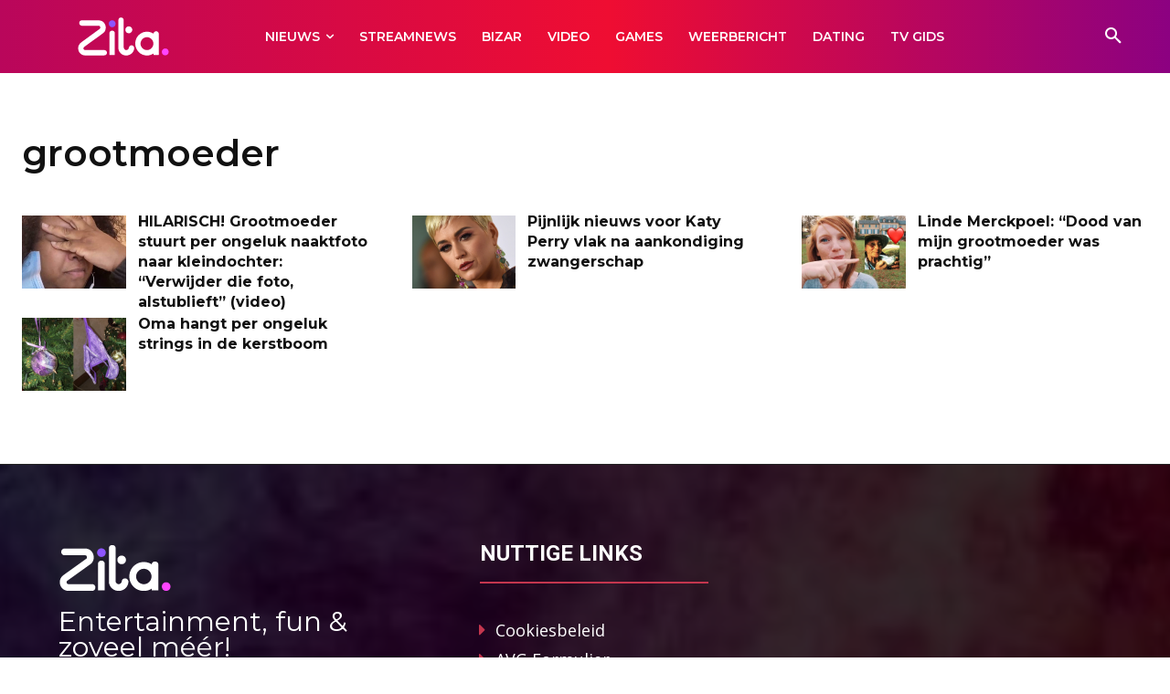

--- FILE ---
content_type: text/html; charset=UTF-8
request_url: https://www.zita.be/tag/grootmoeder
body_size: 38353
content:
<!doctype html >
<html lang="nl-BE">
<head>
    <meta charset="UTF-8" />
    <title>grootmoeder Archives - Zita</title>
    <meta name="viewport" content="width=device-width, initial-scale=1.0">
    <link rel="pingback" href="https://www.zita.be/xmlrpc.php" />
    <meta name='robots' content='index, follow, max-image-preview:large, max-snippet:-1, max-video-preview:-1' />
	<style>img:is([sizes="auto" i], [sizes^="auto," i]) { contain-intrinsic-size: 3000px 1500px }</style>
	
<!-- Google Tag Manager for WordPress by gtm4wp.com -->
<script data-cfasync="false" data-pagespeed-no-defer>
	var gtm4wp_datalayer_name = "dataLayer";
	var dataLayer = dataLayer || [];
</script>
<!-- End Google Tag Manager for WordPress by gtm4wp.com --><link rel="icon" type="image/png" href="https://www.zita.be/wp-content/uploads/2021/02/Favicon_Zita_16px.png">
	<!-- This site is optimized with the Yoast SEO Premium plugin v25.9 (Yoast SEO v26.8) - https://yoast.com/product/yoast-seo-premium-wordpress/ -->
	<link rel="canonical" href="https://www.zita.be/tag/grootmoeder" />
	<meta property="og:locale" content="nl_BE" />
	<meta property="og:type" content="article" />
	<meta property="og:title" content="grootmoeder Archieven" />
	<meta property="og:url" content="https://www.zita.be/tag/grootmoeder" />
	<meta property="og:site_name" content="Zita" />
	<meta name="twitter:card" content="summary_large_image" />
	<script type="application/ld+json" class="yoast-schema-graph">{"@context":"https://schema.org","@graph":[{"@type":"CollectionPage","@id":"https://www.zita.be/tag/grootmoeder","url":"https://www.zita.be/tag/grootmoeder","name":"grootmoeder Archives - Zita","isPartOf":{"@id":"https://www.zita.be/#website"},"primaryImageOfPage":{"@id":"https://www.zita.be/tag/grootmoeder#primaryimage"},"image":{"@id":"https://www.zita.be/tag/grootmoeder#primaryimage"},"thumbnailUrl":"https://www.zita.be/wp-content/uploads/2020/12/zita_grootmoeder.jpg","breadcrumb":{"@id":"https://www.zita.be/tag/grootmoeder#breadcrumb"},"inLanguage":"nl-BE"},{"@type":"ImageObject","inLanguage":"nl-BE","@id":"https://www.zita.be/tag/grootmoeder#primaryimage","url":"https://www.zita.be/wp-content/uploads/2020/12/zita_grootmoeder.jpg","contentUrl":"https://www.zita.be/wp-content/uploads/2020/12/zita_grootmoeder.jpg","width":500,"height":300},{"@type":"BreadcrumbList","@id":"https://www.zita.be/tag/grootmoeder#breadcrumb","itemListElement":[{"@type":"ListItem","position":1,"name":"Home","item":"https://www.zita.be/"},{"@type":"ListItem","position":2,"name":"grootmoeder"}]},{"@type":"WebSite","@id":"https://www.zita.be/#website","url":"https://www.zita.be/","name":"Zita","description":"Entertainment, Fun &amp; Zoveel Méér !","publisher":{"@id":"https://www.zita.be/#organization"},"potentialAction":[{"@type":"SearchAction","target":{"@type":"EntryPoint","urlTemplate":"https://www.zita.be/?s={search_term_string}"},"query-input":{"@type":"PropertyValueSpecification","valueRequired":true,"valueName":"search_term_string"}}],"inLanguage":"nl-BE"},{"@type":"Organization","@id":"https://www.zita.be/#organization","name":"Zita","url":"https://www.zita.be/","logo":{"@type":"ImageObject","inLanguage":"nl-BE","@id":"https://www.zita.be/#/schema/logo/image/","url":"https://www.zita.be/wp-content/uploads/2017/08/cropped-logoknip.png","contentUrl":"https://www.zita.be/wp-content/uploads/2017/08/cropped-logoknip.png","width":168,"height":91,"caption":"Zita"},"image":{"@id":"https://www.zita.be/#/schema/logo/image/"}}]}</script>
	<!-- / Yoast SEO Premium plugin. -->


<link rel='dns-prefetch' href='//fonts.googleapis.com' />
<link rel="alternate" type="application/rss+xml" title="Zita &raquo; feed" href="https://www.zita.be/feed" />
<link rel="alternate" type="application/rss+xml" title="Zita &raquo; reactiesfeed" href="https://www.zita.be/comments/feed" />

<!-- Google Tag Manager for WordPress by gtm4wp.com -->
<!-- GTM Container placement set to automatic -->
<script data-cfasync="false" data-pagespeed-no-defer>
	var dataLayer_content = {"pagePostType":"post","pagePostType2":"tag-post"};
	dataLayer.push( dataLayer_content );
</script>
<script data-cfasync="false" data-pagespeed-no-defer>
(function(w,d,s,l,i){w[l]=w[l]||[];w[l].push({'gtm.start':
new Date().getTime(),event:'gtm.js'});var f=d.getElementsByTagName(s)[0],
j=d.createElement(s),dl=l!='dataLayer'?'&l='+l:'';j.async=true;j.src=
'//www.googletagmanager.com/gtm.js?id='+i+dl;f.parentNode.insertBefore(j,f);
})(window,document,'script','dataLayer','GTM-PKTFC9S');
</script>
<!-- End Google Tag Manager for WordPress by gtm4wp.com --><link rel="alternate" type="application/rss+xml" title="Zita &raquo; grootmoeder tagfeed" href="https://www.zita.be/tag/grootmoeder/feed" />
<link rel="alternate" type="application/rss+xml" title="Zita &raquo; Stories Feed" href="https://www.zita.be/web-stories/feed/"><script type="text/javascript">
/* <![CDATA[ */
window._wpemojiSettings = {"baseUrl":"https:\/\/s.w.org\/images\/core\/emoji\/15.0.3\/72x72\/","ext":".png","svgUrl":"https:\/\/s.w.org\/images\/core\/emoji\/15.0.3\/svg\/","svgExt":".svg","source":{"concatemoji":"https:\/\/www.zita.be\/wp-includes\/js\/wp-emoji-release.min.js?ver=6.7.4"}};
/*! This file is auto-generated */
!function(i,n){var o,s,e;function c(e){try{var t={supportTests:e,timestamp:(new Date).valueOf()};sessionStorage.setItem(o,JSON.stringify(t))}catch(e){}}function p(e,t,n){e.clearRect(0,0,e.canvas.width,e.canvas.height),e.fillText(t,0,0);var t=new Uint32Array(e.getImageData(0,0,e.canvas.width,e.canvas.height).data),r=(e.clearRect(0,0,e.canvas.width,e.canvas.height),e.fillText(n,0,0),new Uint32Array(e.getImageData(0,0,e.canvas.width,e.canvas.height).data));return t.every(function(e,t){return e===r[t]})}function u(e,t,n){switch(t){case"flag":return n(e,"\ud83c\udff3\ufe0f\u200d\u26a7\ufe0f","\ud83c\udff3\ufe0f\u200b\u26a7\ufe0f")?!1:!n(e,"\ud83c\uddfa\ud83c\uddf3","\ud83c\uddfa\u200b\ud83c\uddf3")&&!n(e,"\ud83c\udff4\udb40\udc67\udb40\udc62\udb40\udc65\udb40\udc6e\udb40\udc67\udb40\udc7f","\ud83c\udff4\u200b\udb40\udc67\u200b\udb40\udc62\u200b\udb40\udc65\u200b\udb40\udc6e\u200b\udb40\udc67\u200b\udb40\udc7f");case"emoji":return!n(e,"\ud83d\udc26\u200d\u2b1b","\ud83d\udc26\u200b\u2b1b")}return!1}function f(e,t,n){var r="undefined"!=typeof WorkerGlobalScope&&self instanceof WorkerGlobalScope?new OffscreenCanvas(300,150):i.createElement("canvas"),a=r.getContext("2d",{willReadFrequently:!0}),o=(a.textBaseline="top",a.font="600 32px Arial",{});return e.forEach(function(e){o[e]=t(a,e,n)}),o}function t(e){var t=i.createElement("script");t.src=e,t.defer=!0,i.head.appendChild(t)}"undefined"!=typeof Promise&&(o="wpEmojiSettingsSupports",s=["flag","emoji"],n.supports={everything:!0,everythingExceptFlag:!0},e=new Promise(function(e){i.addEventListener("DOMContentLoaded",e,{once:!0})}),new Promise(function(t){var n=function(){try{var e=JSON.parse(sessionStorage.getItem(o));if("object"==typeof e&&"number"==typeof e.timestamp&&(new Date).valueOf()<e.timestamp+604800&&"object"==typeof e.supportTests)return e.supportTests}catch(e){}return null}();if(!n){if("undefined"!=typeof Worker&&"undefined"!=typeof OffscreenCanvas&&"undefined"!=typeof URL&&URL.createObjectURL&&"undefined"!=typeof Blob)try{var e="postMessage("+f.toString()+"("+[JSON.stringify(s),u.toString(),p.toString()].join(",")+"));",r=new Blob([e],{type:"text/javascript"}),a=new Worker(URL.createObjectURL(r),{name:"wpTestEmojiSupports"});return void(a.onmessage=function(e){c(n=e.data),a.terminate(),t(n)})}catch(e){}c(n=f(s,u,p))}t(n)}).then(function(e){for(var t in e)n.supports[t]=e[t],n.supports.everything=n.supports.everything&&n.supports[t],"flag"!==t&&(n.supports.everythingExceptFlag=n.supports.everythingExceptFlag&&n.supports[t]);n.supports.everythingExceptFlag=n.supports.everythingExceptFlag&&!n.supports.flag,n.DOMReady=!1,n.readyCallback=function(){n.DOMReady=!0}}).then(function(){return e}).then(function(){var e;n.supports.everything||(n.readyCallback(),(e=n.source||{}).concatemoji?t(e.concatemoji):e.wpemoji&&e.twemoji&&(t(e.twemoji),t(e.wpemoji)))}))}((window,document),window._wpemojiSettings);
/* ]]> */
</script>
<!-- zita.be is managing ads with Advanced Ads --><script id="advads-ready">
			window.advanced_ads_ready=function(e,a){a=a||"complete";var d=function(e){return"interactive"===a?"loading"!==e:"complete"===e};d(document.readyState)?e():document.addEventListener("readystatechange",(function(a){d(a.target.readyState)&&e()}),{once:"interactive"===a})},window.advanced_ads_ready_queue=window.advanced_ads_ready_queue||[];		</script>
		<link rel='stylesheet' id='gs-swiper-css' href='https://www.zita.be/wp-content/plugins/gs-logo-slider/assets/libs/swiper-js/swiper.min.css?ver=3.7.4' type='text/css' media='all' />
<link rel='stylesheet' id='gs-tippyjs-css' href='https://www.zita.be/wp-content/plugins/gs-logo-slider/assets/libs/tippyjs/tippy.css?ver=3.7.4' type='text/css' media='all' />
<link rel='stylesheet' id='gs-logo-public-css' href='https://www.zita.be/wp-content/plugins/gs-logo-slider/assets/css/gs-logo.min.css?ver=3.7.4' type='text/css' media='all' />
<style id='wp-emoji-styles-inline-css' type='text/css'>

	img.wp-smiley, img.emoji {
		display: inline !important;
		border: none !important;
		box-shadow: none !important;
		height: 1em !important;
		width: 1em !important;
		margin: 0 0.07em !important;
		vertical-align: -0.1em !important;
		background: none !important;
		padding: 0 !important;
	}
</style>
<style id='classic-theme-styles-inline-css' type='text/css'>
/*! This file is auto-generated */
.wp-block-button__link{color:#fff;background-color:#32373c;border-radius:9999px;box-shadow:none;text-decoration:none;padding:calc(.667em + 2px) calc(1.333em + 2px);font-size:1.125em}.wp-block-file__button{background:#32373c;color:#fff;text-decoration:none}
</style>
<style id='global-styles-inline-css' type='text/css'>
:root{--wp--preset--aspect-ratio--square: 1;--wp--preset--aspect-ratio--4-3: 4/3;--wp--preset--aspect-ratio--3-4: 3/4;--wp--preset--aspect-ratio--3-2: 3/2;--wp--preset--aspect-ratio--2-3: 2/3;--wp--preset--aspect-ratio--16-9: 16/9;--wp--preset--aspect-ratio--9-16: 9/16;--wp--preset--color--black: #000000;--wp--preset--color--cyan-bluish-gray: #abb8c3;--wp--preset--color--white: #ffffff;--wp--preset--color--pale-pink: #f78da7;--wp--preset--color--vivid-red: #cf2e2e;--wp--preset--color--luminous-vivid-orange: #ff6900;--wp--preset--color--luminous-vivid-amber: #fcb900;--wp--preset--color--light-green-cyan: #7bdcb5;--wp--preset--color--vivid-green-cyan: #00d084;--wp--preset--color--pale-cyan-blue: #8ed1fc;--wp--preset--color--vivid-cyan-blue: #0693e3;--wp--preset--color--vivid-purple: #9b51e0;--wp--preset--gradient--vivid-cyan-blue-to-vivid-purple: linear-gradient(135deg,rgba(6,147,227,1) 0%,rgb(155,81,224) 100%);--wp--preset--gradient--light-green-cyan-to-vivid-green-cyan: linear-gradient(135deg,rgb(122,220,180) 0%,rgb(0,208,130) 100%);--wp--preset--gradient--luminous-vivid-amber-to-luminous-vivid-orange: linear-gradient(135deg,rgba(252,185,0,1) 0%,rgba(255,105,0,1) 100%);--wp--preset--gradient--luminous-vivid-orange-to-vivid-red: linear-gradient(135deg,rgba(255,105,0,1) 0%,rgb(207,46,46) 100%);--wp--preset--gradient--very-light-gray-to-cyan-bluish-gray: linear-gradient(135deg,rgb(238,238,238) 0%,rgb(169,184,195) 100%);--wp--preset--gradient--cool-to-warm-spectrum: linear-gradient(135deg,rgb(74,234,220) 0%,rgb(151,120,209) 20%,rgb(207,42,186) 40%,rgb(238,44,130) 60%,rgb(251,105,98) 80%,rgb(254,248,76) 100%);--wp--preset--gradient--blush-light-purple: linear-gradient(135deg,rgb(255,206,236) 0%,rgb(152,150,240) 100%);--wp--preset--gradient--blush-bordeaux: linear-gradient(135deg,rgb(254,205,165) 0%,rgb(254,45,45) 50%,rgb(107,0,62) 100%);--wp--preset--gradient--luminous-dusk: linear-gradient(135deg,rgb(255,203,112) 0%,rgb(199,81,192) 50%,rgb(65,88,208) 100%);--wp--preset--gradient--pale-ocean: linear-gradient(135deg,rgb(255,245,203) 0%,rgb(182,227,212) 50%,rgb(51,167,181) 100%);--wp--preset--gradient--electric-grass: linear-gradient(135deg,rgb(202,248,128) 0%,rgb(113,206,126) 100%);--wp--preset--gradient--midnight: linear-gradient(135deg,rgb(2,3,129) 0%,rgb(40,116,252) 100%);--wp--preset--font-size--small: 11px;--wp--preset--font-size--medium: 20px;--wp--preset--font-size--large: 32px;--wp--preset--font-size--x-large: 42px;--wp--preset--font-size--regular: 15px;--wp--preset--font-size--larger: 50px;--wp--preset--spacing--20: 0.44rem;--wp--preset--spacing--30: 0.67rem;--wp--preset--spacing--40: 1rem;--wp--preset--spacing--50: 1.5rem;--wp--preset--spacing--60: 2.25rem;--wp--preset--spacing--70: 3.38rem;--wp--preset--spacing--80: 5.06rem;--wp--preset--shadow--natural: 6px 6px 9px rgba(0, 0, 0, 0.2);--wp--preset--shadow--deep: 12px 12px 50px rgba(0, 0, 0, 0.4);--wp--preset--shadow--sharp: 6px 6px 0px rgba(0, 0, 0, 0.2);--wp--preset--shadow--outlined: 6px 6px 0px -3px rgba(255, 255, 255, 1), 6px 6px rgba(0, 0, 0, 1);--wp--preset--shadow--crisp: 6px 6px 0px rgba(0, 0, 0, 1);}:where(.is-layout-flex){gap: 0.5em;}:where(.is-layout-grid){gap: 0.5em;}body .is-layout-flex{display: flex;}.is-layout-flex{flex-wrap: wrap;align-items: center;}.is-layout-flex > :is(*, div){margin: 0;}body .is-layout-grid{display: grid;}.is-layout-grid > :is(*, div){margin: 0;}:where(.wp-block-columns.is-layout-flex){gap: 2em;}:where(.wp-block-columns.is-layout-grid){gap: 2em;}:where(.wp-block-post-template.is-layout-flex){gap: 1.25em;}:where(.wp-block-post-template.is-layout-grid){gap: 1.25em;}.has-black-color{color: var(--wp--preset--color--black) !important;}.has-cyan-bluish-gray-color{color: var(--wp--preset--color--cyan-bluish-gray) !important;}.has-white-color{color: var(--wp--preset--color--white) !important;}.has-pale-pink-color{color: var(--wp--preset--color--pale-pink) !important;}.has-vivid-red-color{color: var(--wp--preset--color--vivid-red) !important;}.has-luminous-vivid-orange-color{color: var(--wp--preset--color--luminous-vivid-orange) !important;}.has-luminous-vivid-amber-color{color: var(--wp--preset--color--luminous-vivid-amber) !important;}.has-light-green-cyan-color{color: var(--wp--preset--color--light-green-cyan) !important;}.has-vivid-green-cyan-color{color: var(--wp--preset--color--vivid-green-cyan) !important;}.has-pale-cyan-blue-color{color: var(--wp--preset--color--pale-cyan-blue) !important;}.has-vivid-cyan-blue-color{color: var(--wp--preset--color--vivid-cyan-blue) !important;}.has-vivid-purple-color{color: var(--wp--preset--color--vivid-purple) !important;}.has-black-background-color{background-color: var(--wp--preset--color--black) !important;}.has-cyan-bluish-gray-background-color{background-color: var(--wp--preset--color--cyan-bluish-gray) !important;}.has-white-background-color{background-color: var(--wp--preset--color--white) !important;}.has-pale-pink-background-color{background-color: var(--wp--preset--color--pale-pink) !important;}.has-vivid-red-background-color{background-color: var(--wp--preset--color--vivid-red) !important;}.has-luminous-vivid-orange-background-color{background-color: var(--wp--preset--color--luminous-vivid-orange) !important;}.has-luminous-vivid-amber-background-color{background-color: var(--wp--preset--color--luminous-vivid-amber) !important;}.has-light-green-cyan-background-color{background-color: var(--wp--preset--color--light-green-cyan) !important;}.has-vivid-green-cyan-background-color{background-color: var(--wp--preset--color--vivid-green-cyan) !important;}.has-pale-cyan-blue-background-color{background-color: var(--wp--preset--color--pale-cyan-blue) !important;}.has-vivid-cyan-blue-background-color{background-color: var(--wp--preset--color--vivid-cyan-blue) !important;}.has-vivid-purple-background-color{background-color: var(--wp--preset--color--vivid-purple) !important;}.has-black-border-color{border-color: var(--wp--preset--color--black) !important;}.has-cyan-bluish-gray-border-color{border-color: var(--wp--preset--color--cyan-bluish-gray) !important;}.has-white-border-color{border-color: var(--wp--preset--color--white) !important;}.has-pale-pink-border-color{border-color: var(--wp--preset--color--pale-pink) !important;}.has-vivid-red-border-color{border-color: var(--wp--preset--color--vivid-red) !important;}.has-luminous-vivid-orange-border-color{border-color: var(--wp--preset--color--luminous-vivid-orange) !important;}.has-luminous-vivid-amber-border-color{border-color: var(--wp--preset--color--luminous-vivid-amber) !important;}.has-light-green-cyan-border-color{border-color: var(--wp--preset--color--light-green-cyan) !important;}.has-vivid-green-cyan-border-color{border-color: var(--wp--preset--color--vivid-green-cyan) !important;}.has-pale-cyan-blue-border-color{border-color: var(--wp--preset--color--pale-cyan-blue) !important;}.has-vivid-cyan-blue-border-color{border-color: var(--wp--preset--color--vivid-cyan-blue) !important;}.has-vivid-purple-border-color{border-color: var(--wp--preset--color--vivid-purple) !important;}.has-vivid-cyan-blue-to-vivid-purple-gradient-background{background: var(--wp--preset--gradient--vivid-cyan-blue-to-vivid-purple) !important;}.has-light-green-cyan-to-vivid-green-cyan-gradient-background{background: var(--wp--preset--gradient--light-green-cyan-to-vivid-green-cyan) !important;}.has-luminous-vivid-amber-to-luminous-vivid-orange-gradient-background{background: var(--wp--preset--gradient--luminous-vivid-amber-to-luminous-vivid-orange) !important;}.has-luminous-vivid-orange-to-vivid-red-gradient-background{background: var(--wp--preset--gradient--luminous-vivid-orange-to-vivid-red) !important;}.has-very-light-gray-to-cyan-bluish-gray-gradient-background{background: var(--wp--preset--gradient--very-light-gray-to-cyan-bluish-gray) !important;}.has-cool-to-warm-spectrum-gradient-background{background: var(--wp--preset--gradient--cool-to-warm-spectrum) !important;}.has-blush-light-purple-gradient-background{background: var(--wp--preset--gradient--blush-light-purple) !important;}.has-blush-bordeaux-gradient-background{background: var(--wp--preset--gradient--blush-bordeaux) !important;}.has-luminous-dusk-gradient-background{background: var(--wp--preset--gradient--luminous-dusk) !important;}.has-pale-ocean-gradient-background{background: var(--wp--preset--gradient--pale-ocean) !important;}.has-electric-grass-gradient-background{background: var(--wp--preset--gradient--electric-grass) !important;}.has-midnight-gradient-background{background: var(--wp--preset--gradient--midnight) !important;}.has-small-font-size{font-size: var(--wp--preset--font-size--small) !important;}.has-medium-font-size{font-size: var(--wp--preset--font-size--medium) !important;}.has-large-font-size{font-size: var(--wp--preset--font-size--large) !important;}.has-x-large-font-size{font-size: var(--wp--preset--font-size--x-large) !important;}
:where(.wp-block-post-template.is-layout-flex){gap: 1.25em;}:where(.wp-block-post-template.is-layout-grid){gap: 1.25em;}
:where(.wp-block-columns.is-layout-flex){gap: 2em;}:where(.wp-block-columns.is-layout-grid){gap: 2em;}
:root :where(.wp-block-pullquote){font-size: 1.5em;line-height: 1.6;}
</style>
<link rel='stylesheet' id='contact-form-7-css' href='https://www.zita.be/wp-content/plugins/contact-form-7/includes/css/styles.css?ver=6.1.4' type='text/css' media='all' />
<link rel='stylesheet' id='ctl-arcade-style-front-commons-css' href='https://www.zita.be/wp-content/plugins/ctl-arcade/css/commons.css?ver=6.7.4' type='text/css' media='all' />
<link rel='stylesheet' id='ctl-arcade-style-front-animation-css' href='https://www.zita.be/wp-content/plugins/ctl-arcade/css/animation.css?ver=6.7.4' type='text/css' media='all' />
<link rel='stylesheet' id='ctl-arcade-style-front-dingbats-css' href='https://www.zita.be/wp-content/plugins/ctl-arcade/css/ctl-arcade.css?ver=6.7.4' type='text/css' media='all' />
<link rel='stylesheet' id='weerplaza-widgets-css' href='https://www.zita.be/wp-content/plugins/weerplaza-widgets//assets/css/weerplaza-widgets.css?ver=0.5.0' type='text/css' media='all' />
<link rel='stylesheet' id='megamenu-css' href='https://www.zita.be/wp-content/uploads/maxmegamenu/style.css?ver=897400' type='text/css' media='all' />
<link rel='stylesheet' id='dashicons-css' href='https://www.zita.be/wp-includes/css/dashicons.min.css?ver=6.7.4' type='text/css' media='all' />
<link rel='stylesheet' id='td-plugin-multi-purpose-css' href='https://www.zita.be/wp-content/plugins/td-composer/td-multi-purpose/style.css?ver=492e3cf54bd42df3b24a3de8e2307caf' type='text/css' media='all' />
<link rel='stylesheet' id='google-fonts-style-css' href='https://fonts.googleapis.com/css?family=Open+Sans%3A400%2C600%2C700%7CRoboto%3A400%2C600%2C700%7CMontserrat%3A600%2C400%2C700%2C500&#038;display=swap&#038;ver=12.7' type='text/css' media='all' />
<link rel='stylesheet' id='td-multipurpose-css' href='https://www.zita.be/wp-content/plugins/td-composer/assets/fonts/td-multipurpose/td-multipurpose.css?ver=492e3cf54bd42df3b24a3de8e2307caf' type='text/css' media='all' />
<link rel='stylesheet' id='font_awesome-css' href='https://www.zita.be/wp-content/plugins/td-composer/assets/fonts/font-awesome/font-awesome.css?ver=492e3cf54bd42df3b24a3de8e2307caf' type='text/css' media='all' />
<link rel='stylesheet' id='td-theme-css' href='https://www.zita.be/wp-content/themes/Newspaper/style.css?ver=12.7' type='text/css' media='all' />
<style id='td-theme-inline-css' type='text/css'>@media (max-width:767px){.td-header-desktop-wrap{display:none}}@media (min-width:767px){.td-header-mobile-wrap{display:none}}</style>
<link rel='stylesheet' id='td-legacy-framework-front-style-css' href='https://www.zita.be/wp-content/plugins/td-composer/legacy/Newspaper/assets/css/td_legacy_main.css?ver=492e3cf54bd42df3b24a3de8e2307caf' type='text/css' media='all' />
<link rel='stylesheet' id='tdb_style_cloud_templates_front-css' href='https://www.zita.be/wp-content/plugins/td-cloud-library/assets/css/tdb_main.css?ver=d578089f160957352b9b4ca6d880fd8f' type='text/css' media='all' />
<script type="text/javascript" src="https://www.zita.be/wp-includes/js/jquery/jquery.min.js?ver=3.7.1" id="jquery-core-js"></script>
<script type="text/javascript" src="https://www.zita.be/wp-includes/js/jquery/jquery-migrate.min.js?ver=3.4.1" id="jquery-migrate-js"></script>
<script type="text/javascript" src="https://www.zita.be/wp-content/plugins/ctl-arcade/js/commons.js?ver=6.7.4" id="ctl-arcade-script-front-commons-js"></script>
<script type="text/javascript" src="https://www.zita.be/wp-content/plugins/ctl-arcade/js/front-main.js?ver=6.7.4" id="ctl-arcade-script-front-main-js"></script>
<script type="text/javascript" id="advanced-ads-advanced-js-js-extra">
/* <![CDATA[ */
var advads_options = {"blog_id":"1","privacy":{"enabled":false,"state":"not_needed"}};
/* ]]> */
</script>
<script type="text/javascript" src="https://www.zita.be/wp-content/plugins/advanced-ads/public/assets/js/advanced.min.js?ver=1.56.4" id="advanced-ads-advanced-js-js"></script>
<link rel="EditURI" type="application/rsd+xml" title="RSD" href="https://www.zita.be/xmlrpc.php?rsd" />

<script>
 var g_szCtlArcadeAjax = 'https://www.zita.be/wp-content/plugins/ctl-arcade/front/ajax.php';
 var g_szCtlArcadeColor = 'green';
</script>

<script type='text/javascript'>window.gdprAppliesGlobally=true;(function(){function a(e){if(!window.frames[e]){if(document.body&&document.body.firstChild){var t=document.body;var n=document.createElement('iframe');n.style.display='none';n.name=e;n.title=e;t.insertBefore(n,t.firstChild)}
else{setTimeout(function(){a(e)},5)}}}function e(n,r,o,c,s){function e(e,t,n,a){if(typeof n!=='function'){return}if(!window[r]){window[r]=[]}var i=false;if(s){i=s(e,t,n)}if(!i){window[r].push({command:e,parameter:t,callback:n,version:a})}}e.stub=true;function t(a){if(!window[n]||window[n].stub!==true){return}if(!a.data){return}
var i=typeof a.data==='string';var e;try{e=i?JSON.parse(a.data):a.data}catch(t){return}if(e[o]){var r=e[o];window[n](r.command,r.parameter,function(e,t){var n={};n[c]={returnValue:e,success:t,callId:r.callId};a.source.postMessage(i?JSON.stringify(n):n,'*')},r.version)}}
if(typeof window[n]!=='function'){window[n]=e;if(window.addEventListener){window.addEventListener('message',t,false)}else{window.attachEvent('onmessage',t)}}}e('__tcfapi','__tcfapiBuffer','__tcfapiCall','__tcfapiReturn');a('__tcfapiLocator');(function(e){
  var t=document.createElement('script');t.id='spcloader';t.type='text/javascript';t.async=true;t.src='https://sdk.privacy-center.org/'+e+'/loader.js?target='+document.location.hostname;t.charset='utf-8';var n=document.getElementsByTagName('script')[0];n.parentNode.insertBefore(t,n)})('85e68d6e-a4ee-4636-a5bf-356989fdf3b4')})();</script>

<!-- MailerLite Universal -->
<script  type='didomi/javascript' data-vendor='c:mailerlite-z9AHrUME'>
(function(m,a,i,l,e,r){ m['MailerLiteObject']=e;function f(){
var c={ a:arguments,q:[]};var r=this.push(c);return 'number'!=typeof r?r:f.bind(c.q);}
f.q=f.q||[];m[e]=m[e]||f.bind(f.q);m[e].q=m[e].q||f.q;r=a.createElement(i);
var _=a.getElementsByTagName(i)[0];r.async=1;r.src=l+'?v'+(~~(new Date().getTime()/1000000));
_.parentNode.insertBefore(r,_);})(window, document, 'script', 'https://static.mailerlite.com/js/universal.js', 'ml');

var ml_account = ml('accounts', '803033', 'f0f6r0c2a4', 'load');
</script>
<!-- End MailerLite Universal -->

<!-- Shopsuite -->
<script type="didomi/javascript" data-vendor="c:shopsuite-8HHXhGxB" src="https://cdn.shopsuite.com/js/layer.js"></script>
<!-- End Shopsuite -->

<!-- FB meta tag ter verificatie -->
<meta name="facebook-domain-verification" content="6ovimc1akcrvaq971magdjxc3rkpqx" />
<!-- Einde FB meta tag ter verificatie -->

<script type="didomi/javascript" data-vendor="didomi:google" async src="https://pagead2.googlesyndication.com/pagead/js/adsbygoogle.js?client=ca-pub-9927812788298153"
     crossorigin="anonymous"></script><script type="text/javascript">
		var advadsCfpQueue = [];
		var advadsCfpAd = function( adID ){
			if ( 'undefined' == typeof advadsProCfp ) { advadsCfpQueue.push( adID ) } else { advadsProCfp.addElement( adID ) }
		};
		</script>
		    <script>
        window.tdb_global_vars = {"wpRestUrl":"https:\/\/www.zita.be\/wp-json\/","permalinkStructure":"\/%category%\/%postname%"};
        window.tdb_p_autoload_vars = {"isAjax":false,"isAdminBarShowing":false};
    </script>
    
    <style id="tdb-global-colors">:root{--accent-color:#fff}</style>

    
	<!-- ID Code -->	
	<meta name="artikelid" content="zt">
	<meta name="adstatus" content="yesads" />	
	<meta name="artikeltag" content="notag" />	
<!-- ID Code -->	<!-- Facebook Pixel Code -->
<script type="didomi/javascript" data-vendor="didomi:facebook">
!function(f,b,e,v,n,t,s)
{if(f.fbq)return;n=f.fbq=function(){n.callMethod?
n.callMethod.apply(n,arguments):n.queue.push(arguments)};
if(!f._fbq)f._fbq=n;n.push=n;n.loaded=!0;n.version='2.0';
n.queue=[];t=b.createElement(e);t.async=!0;
t.src=v;s=b.getElementsByTagName(e)[0];
s.parentNode.insertBefore(t,s)}(window,document,'script',
'https://connect.facebook.net/en_US/fbevents.js');
fbq('init', '139020540283742'); 
fbq('track', 'PageView');
</script>
<noscript>
<img height="1" width="1" 
src="https://www.facebook.com/tr?id=139020540283742&ev=PageView
&noscript=1"/>
</noscript>
<!-- End Facebook Pixel Code -->
<!--code CIM-->

	<script type="text/javascript">
	<!--//--><![CDATA[//><!--
	var pp_gemius_identifier = 'B2ab8CN1AM_efnFDgcGXVHa4TBmZ8yyzrkcqnW9of0v.c7';
	var pp_gemius_extraparameters = new Array('lan=NL', 'subs=andere');
	var pp_gemius_cmp_timeout = Infinity;
    var pp_gemius_use_cmp = true;
    var pp_gemius_cmp_purposes = {1:[1,5],2:[1,8,9,10]};
	// lines below shouldn't be edited
	(function(d,t) {try {var gt=d.createElement(t),s=d.getElementsByTagName(t)[0],l='http'+((location.protocol=='https:')?'s':''); gt.setAttribute('async','async');gt.setAttribute('defer','defer'); gt.src=l+'://gabe.hit.gemius.pl/xgemius.js'; s.parentNode.insertBefore(gt,s);} catch (e) {}})(document,'script');
	//--><!]]>
	</script>

	<!--einde code CIM-->
<!-- JS generated by theme -->

<script type="text/javascript" id="td-generated-header-js">
    
    

	    var tdBlocksArray = []; //here we store all the items for the current page

	    // td_block class - each ajax block uses a object of this class for requests
	    function tdBlock() {
		    this.id = '';
		    this.block_type = 1; //block type id (1-234 etc)
		    this.atts = '';
		    this.td_column_number = '';
		    this.td_current_page = 1; //
		    this.post_count = 0; //from wp
		    this.found_posts = 0; //from wp
		    this.max_num_pages = 0; //from wp
		    this.td_filter_value = ''; //current live filter value
		    this.is_ajax_running = false;
		    this.td_user_action = ''; // load more or infinite loader (used by the animation)
		    this.header_color = '';
		    this.ajax_pagination_infinite_stop = ''; //show load more at page x
	    }

        // td_js_generator - mini detector
        ( function () {
            var htmlTag = document.getElementsByTagName("html")[0];

	        if ( navigator.userAgent.indexOf("MSIE 10.0") > -1 ) {
                htmlTag.className += ' ie10';
            }

            if ( !!navigator.userAgent.match(/Trident.*rv\:11\./) ) {
                htmlTag.className += ' ie11';
            }

	        if ( navigator.userAgent.indexOf("Edge") > -1 ) {
                htmlTag.className += ' ieEdge';
            }

            if ( /(iPad|iPhone|iPod)/g.test(navigator.userAgent) ) {
                htmlTag.className += ' td-md-is-ios';
            }

            var user_agent = navigator.userAgent.toLowerCase();
            if ( user_agent.indexOf("android") > -1 ) {
                htmlTag.className += ' td-md-is-android';
            }

            if ( -1 !== navigator.userAgent.indexOf('Mac OS X')  ) {
                htmlTag.className += ' td-md-is-os-x';
            }

            if ( /chrom(e|ium)/.test(navigator.userAgent.toLowerCase()) ) {
               htmlTag.className += ' td-md-is-chrome';
            }

            if ( -1 !== navigator.userAgent.indexOf('Firefox') ) {
                htmlTag.className += ' td-md-is-firefox';
            }

            if ( -1 !== navigator.userAgent.indexOf('Safari') && -1 === navigator.userAgent.indexOf('Chrome') ) {
                htmlTag.className += ' td-md-is-safari';
            }

            if( -1 !== navigator.userAgent.indexOf('IEMobile') ){
                htmlTag.className += ' td-md-is-iemobile';
            }

        })();

        var tdLocalCache = {};

        ( function () {
            "use strict";

            tdLocalCache = {
                data: {},
                remove: function (resource_id) {
                    delete tdLocalCache.data[resource_id];
                },
                exist: function (resource_id) {
                    return tdLocalCache.data.hasOwnProperty(resource_id) && tdLocalCache.data[resource_id] !== null;
                },
                get: function (resource_id) {
                    return tdLocalCache.data[resource_id];
                },
                set: function (resource_id, cachedData) {
                    tdLocalCache.remove(resource_id);
                    tdLocalCache.data[resource_id] = cachedData;
                }
            };
        })();

    
    
var td_viewport_interval_list=[{"limitBottom":767,"sidebarWidth":228},{"limitBottom":1018,"sidebarWidth":300},{"limitBottom":1140,"sidebarWidth":324}];
var td_animation_stack_effect="type3";
var tds_animation_stack=true;
var td_animation_stack_specific_selectors=".entry-thumb, img[class*=\"wp-image-\"], a.td-sml-link-to-image > img, .td-lazy-img";
var td_animation_stack_general_selectors=".td-animation-stack .entry-thumb, .post .entry-thumb, .post img[class*=\"wp-image-\"], a.td-sml-link-to-image > img, .td-animation-stack .td-lazy-img";
var tdc_is_installed="yes";
var tdc_domain_active=false;
var td_ajax_url="https:\/\/www.zita.be\/wp-admin\/admin-ajax.php?td_theme_name=Newspaper&v=12.7";
var td_get_template_directory_uri="https:\/\/www.zita.be\/wp-content\/plugins\/td-composer\/legacy\/common";
var tds_snap_menu="";
var tds_logo_on_sticky="";
var tds_header_style="";
var td_please_wait="Please wait...";
var td_email_user_pass_incorrect="User or password incorrect!";
var td_email_user_incorrect="Email or username incorrect!";
var td_email_incorrect="Email incorrect!";
var td_user_incorrect="Username incorrect!";
var td_email_user_empty="Email or username empty!";
var td_pass_empty="Pass empty!";
var td_pass_pattern_incorrect="Invalid Pass Pattern!";
var td_retype_pass_incorrect="Retyped Pass incorrect!";
var tds_more_articles_on_post_enable="";
var tds_more_articles_on_post_time_to_wait="";
var tds_more_articles_on_post_pages_distance_from_top=0;
var tds_captcha="";
var tds_theme_color_site_wide="#c4364e";
var tds_smart_sidebar="";
var tdThemeName="Newspaper";
var tdThemeNameWl="Newspaper";
var td_magnific_popup_translation_tPrev="Previous (Left arrow key)";
var td_magnific_popup_translation_tNext="Next (Right arrow key)";
var td_magnific_popup_translation_tCounter="%curr% of %total%";
var td_magnific_popup_translation_ajax_tError="The content from %url% could not be loaded.";
var td_magnific_popup_translation_image_tError="The image #%curr% could not be loaded.";
var tdBlockNonce="8a9ecc0a27";
var tdMobileMenu="enabled";
var tdMobileSearch="enabled";
var tdDateNamesI18n={"month_names":["januari","februari","maart","april","mei","juni","juli","augustus","september","oktober","november","december"],"month_names_short":["jan","feb","mrt","apr","mei","jun","jul","aug","sep","okt","nov","dec"],"day_names":["zondag","maandag","dinsdag","woensdag","donderdag","vrijdag","zaterdag"],"day_names_short":["zo","ma","di","wo","do","vr","za"]};
var tdb_modal_confirm="Save";
var tdb_modal_cancel="Cancel";
var tdb_modal_confirm_alt="Yes";
var tdb_modal_cancel_alt="No";
var td_deploy_mode="deploy";
var td_ad_background_click_link="";
var td_ad_background_click_target="";
</script>


<!-- Header style compiled by theme -->

<style>body,p{font-size:17px}.td_cl .td-container{width:100%}@media (min-width:768px) and (max-width:1018px){.td_cl{padding:0 14px}}@media (max-width:767px){.td_cl .td-container{padding:0}}@media (min-width:1019px) and (max-width:1140px){.td_cl.stretch_row_content_no_space{padding-left:20px;padding-right:20px}}@media (min-width:1141px){.td_cl.stretch_row_content_no_space{padding-left:24px;padding-right:24px}}:root{--td_theme_color:#c4364e;--td_slider_text:rgba(196,54,78,0.7)}</style>

<!-- Start GAM Rossel Web 2 -->
<meta name="pbstck_context:site_name" content="zita">
<meta name="pbstck_context:device_type" content="desktop">
<meta name="pbstck_context:page_type" content="Article">
<meta name="pbstck_context:environment" content="production">
<meta name="pbstck_context:section" content="article">
<meta name="pbstck_context:inventory_type" content="web">
<meta name="ad:lang" content="nl"> 

<script async type="text/javascript" src="https://boot.pbstck.com/v1/adm/b3d778bb-eb47-4624-87b3-f9319b95d1c3"></script>

<!-- Cxense script begin -->
<script type="didomi/javascript" data-purposes="cookies" data-vendor="iab:412">
var cX = cX || {}; cX.callQueue = cX.callQueue || [];
cX.callQueue.push(['setSiteId', '1353749991962013757']);
cX.callQueue.push(['sendPageViewEvent']);
</script>
<script type="didomi/javascript" data-purposes="cookies" data-vendor="iab:412">
    cX.callQueue.push(['getUserSegmentIds', {persistedQueryId: "c281d90539d1ec4941b8c4791914fa10067389ae", callback: function(segments) {
            if(typeof window.localStorage === 'object' && typeof window.localStorage.getItem === 'function') {
                localStorage.setItem("cxSegments", segments.join(","));
            }
        }}]);
</script>
<script type="didomi/javascript" data-purposes="cookies" data-vendor="iab:412">
(function(d,s,e,t){e=d.createElement(s);e.type='text/java'+s;e.async='async';
e.src=location.protocol+'//cdn.cxense.com/cx.js';
t=d.getElementsByTagName(s)[0];t.parentNode.insertBefore(e,t);})(document,'script');
</script>
<script type="text/javascript">
    function getUserSegmentIdsLocal() {
        var segments = [];
        if(typeof window.localStorage === 'object' && typeof window.localStorage.getItem === 'function' && localStorage.getItem("cxSegments") !== null && localStorage.getItem("cxSegments").length>0) {
            segments = localStorage.getItem("cxSegments").split(',');
        }
        return segments;
    }
</script>
   <script type="didomi/javascript" data-purposes="cookies" data-vendor="iab:412">
        (function (d, s, e, t) {
            e = d.createElement(s);
            e.type = 'text/java' + s;
            e.async = 'async';
            e.src = 'http' + ('https:' === location.protocol ? 's://s' : '://') + 'cdn.cxense.com/track_banners_init.js';
            t = d.getElementsByTagName(s)[0];
            t.parentNode.insertBefore(e, t);
        })(document, 'script');
   
</script>



<!--<script async src='https://securepubads.g.doubleclick.net/tag/js/gpt.js'></script>-->
<script>
  window.googletag = window.googletag || {cmd: []};
  googletag.cmd.push(function() {
var id = document.querySelector('.status-publish').getAttribute('id').replace("post-", "");
/*
  var LeaderboardMapping = googletag.sizeMapping()
    .addSize([768, 480], [728, 90])
    .addSize([320, 200], [[320, 100], [320, 50]])
    .addSize([0, 0], [])
    .build();

  var RectangleMapping = googletag.sizeMapping()
    .addSize([768, 480], [[300, 600], [300, 250]])
    .addSize([320, 200], [300, 250])
    .addSize([0, 0], [])
    .build();

  var rosselleadertop = googletag.defineSlot('/81985301/ZITA/web', [[728, 90], [320, 100], [320, 50]], 'rossel-leaderboard-top')
    .defineSizeMapping(LeaderboardMapping)
    .setTargeting("position","top")
    .addService(googletag.pubads());

  var rosselrectangletop = googletag.defineSlot('/81985301/ZITA/web', [[300,600],[300,250]], 'rossel-rectangle-top')
    .defineSizeMapping(RectangleMapping)
    .setTargeting("position","top")
    .addService(googletag.pubads());

  var RosselNativeTop = googletag.defineSlot('/81985301/ZITA/web', 'fluid', 'rossel-native-top')
    .setTargeting("position","top")
    .addService(googletag.pubads());

  var rosselrectanglemiddle = googletag.defineSlot('/81985301/ZITA/web', [[300,600],[300,250]], 'rossel-rectangle-middle')
    .defineSizeMapping(RectangleMapping)
    .setTargeting("position","middle")
    .addService(googletag.pubads());

  var rosselleaderbottom = googletag.defineSlot('/81985301/ZITA/web', [[728, 90], [320, 100], [320, 50]], 'rossel-leaderboard-bottom')
    .defineSizeMapping(LeaderboardMapping)
    .setTargeting("position","bottom")
    .addService(googletag.pubads());

  var rosselrectanglebottom = googletag.defineSlot('/81985301/ZITA/web', [[300,600],[300,250]], 'rossel-rectangle-bottom')
    .defineSizeMapping(RectangleMapping)
    .setTargeting("position","bottom")
    .addService(googletag.pubads());

  var RosselNativeBottom = googletag.defineSlot('/81985301/ZITA/web', 'fluid', 'rossel-native-bottom')
    .setTargeting("position","bottom")
    .addService(googletag.pubads());
*/
  googletag.pubads().setTargeting("lang", "nl");
  googletag.pubads().setTargeting("dn","window.location.hostname");
  googletag.pubads().setTargeting("CxSegments",getUserSegmentIdsLocal());
  //googletag.pubads().setTargeting("page","test"); // To be defined in secondary phase
/*  googletag.pubads().setTargeting("aid","z<?php $post_id = get_the_ID();
   echo $post_id;
   ?>");
	  <?php $ID = $wp_query->post->ID; echo $ID; ?> */
  //googletag.pubads().setTargeting("p1",[TBD]);
/*  googletag.pubads().setTargeting("keyword",[<?php
$posttags = get_the_tags();
if ($posttags) {
  foreach($posttags as $tag) {
    echo '"' . $tag->name . '",'; 
  }
}
?>]);
*/
/*
  googletag.pubads().enableLazyLoad({
      fetchMarginPercent: 100, 
      renderMarginPercent: 50,
      mobileScaling: 1.0
    });

  for(s in googletag.pubads().getSlots()){
    googletag.pubads().refresh([googletag.pubads().getSlots()[s]], {changeCorrelator: false});
    console.log('%cDFP | Slot loaded ', 'background:violet; ', googletag.pubads().getSlots()[s].getSlotElementId());
  }

  googletag.pubads().addEventListener('slotRenderEnded', function(e) {
      console.log('%cDFP | Slot rendered ', 'background:chartreuse;' , e.slot.getSlotElementId(), ' | lineItemId :', e.lineItemId, ' | Size : W=', e.size[0], " H=", e.size[1]);
  });

  googletag.pubads().addEventListener('impressionViewable', function(e) {
    console.log('%cDFP | Slot viewed... ', 'background:aqua;', e.slot.getSlotElementId());
    });

  googletag.pubads().enableSingleRequest();
  googletag.pubads().collapseEmptyDivs(true,true);
  //googletag.pubads().disableInitialLoad();

  googletag.enableServices();
  */
  });

</script>
<!-- End GAM Rossel Web -->
<style>
		#hdr-hor-d-1, #hdr-hor-m-1, #rossel-inread-1, #rossel-inread-2 {text-align: center;}
 	#hdr-hor-d-1, #hdr-hor-m-1, #rossel-inread-1 div, #rossel-inread-2 div {   
		margin-top: 16px;
		margin-bottom: 16px;
	}
	#ctr-hor-m-2 {margin-top:32px;}
	#hdr-hor-d-1 div, #hdr-hor-m-1 div {    
	display: flex;
    justify-content: center;
    align-items: center;
	}
	#rossel-imu-top, #rossel-imu-middle, #rossel-imu-bottom {display:inline-block;}
	#ctr-out-dm-1 {margin-top:16px;margin-bottom:16px;text-align:center;}
	#all-nat-dm-1, #all-nat-dm-2 {max-width:300px;margin-left:auto;margin-right:auto;}
		.google-auto-placed {display:none;}

	@media (min-width: 666px) { 
	#hdr-hor-d-1 {min-height:250px;}
	#hdr-hor-m-1 {display:none;}
 }
		@media (max-width: 665px) { 
	#hdr-hor-m-1 {min-height:100px;}
	#hdr-hor-d-1 {display:none;}
 }
</style>
 <script>
    viewtiful_config = {
      offset: {
        top: [10, 10, 70, 70]
      },
      sticky: {
        class: '',
        style: {
          background: '#fff',
          margin: '40px auto',
          padding: '10px 10px 10px 10px',
          zIndex: 40
        }
      },
      onleave: {
        mode: 'sticky',
        position: 'bottom'
      },
      trustAds: false,
      default: {
        mode: 'exclude'
      },
      timeout:5000,
      ads: {
        'hdr-hor-d-1': {
          profile: 'leaderboard',
          sticky: 'onload',
        delay: 1200,
          preload: true
        }
      }
    };
    window.viewtiful && viewtiful.init(viewtiful_config);
    </script>
<script src="https://www.lesoir.be/sites/all/themes/enacarbon/js/viewtiful.js" async></script><!-- Matomo -->
<script>
  var _paq = window._paq = window._paq || [];
  /* tracker methods like "setCustomDimension" should be called before "trackPageView" */
  _paq.push(['trackPageView']);
  _paq.push(['enableLinkTracking']);
  (function() {
    var u="//matomo.zita.be/";
    _paq.push(['setTrackerUrl', u+'matomo.php']);
    _paq.push(['setSiteId', '1']);
    var d=document, g=d.createElement('script'), s=d.getElementsByTagName('script')[0];
    g.async=true; g.src=u+'matomo.js'; s.parentNode.insertBefore(g,s);
  })();
</script>
<!-- End Matomo Code -->


<!-- Google Tag Manager -->
<script>(function(w,d,s,l,i){w[l]=w[l]||[];w[l].push({'gtm.start':
new Date().getTime(),event:'gtm.js'});var f=d.getElementsByTagName(s)[0],
j=d.createElement(s),dl=l!='dataLayer'?'&l='+l:'';j.async=true;j.src=
'https://www.googletagmanager.com/gtm.js?id='+i+dl;f.parentNode.insertBefore(j,f);
})(window,document,'script','dataLayer','GTM-PKTFC9S');</script>
<!-- End Google Tag Manager -->


<!-- Button style compiled by theme -->

<style>.tdm-btn-style1{background-color:#c4364e}.tdm-btn-style2:before{border-color:#c4364e}.tdm-btn-style2{color:#c4364e}.tdm-btn-style3{-webkit-box-shadow:0 2px 16px #c4364e;-moz-box-shadow:0 2px 16px #c4364e;box-shadow:0 2px 16px #c4364e}.tdm-btn-style3:hover{-webkit-box-shadow:0 4px 26px #c4364e;-moz-box-shadow:0 4px 26px #c4364e;box-shadow:0 4px 26px #c4364e}</style>

<style type="text/css">/** Mega Menu CSS: fs **/</style>
	<style id="tdw-css-placeholder">.td-scroll-up{position:fixed;bottom:1em;right:1em;cursor:pointer;z-index:99}#tdi_27 .tdi_27_rand_style::after,#tdi_46 .tdi_46_rand_style::after{content:''!important;width:100%!important;height:100%!important;position:absolute!important;top:0!important;left:0!important;z-index:0!important;display:block!important;background:-webkit-linear-gradient(-90deg,#8c0181,#ef0d32 48%,#b9065b)!important;background:linear-gradient(-90deg,#8c0181,#ef0d32 48%,#b9065b)!important}</style></head>

<body class="archive tag tag-grootmoeder tag-1390 mega-menu-max-mega-menu-1 global-block-template-1 aa-prefix-advads- tdb-template  tdc-header-template  tdc-footer-template td-animation-stack-type3 td-full-layout" itemscope="itemscope" itemtype="https://schema.org/WebPage">

    <div class="td-scroll-up" data-style="style1"><i class="td-icon-menu-up"></i></div>
    <div class="td-menu-background" style="visibility:hidden"></div>
<div id="td-mobile-nav" style="visibility:hidden">
    <div class="td-mobile-container">
        <!-- mobile menu top section -->
        <div class="td-menu-socials-wrap">
            <!-- socials -->
            <div class="td-menu-socials">
                            </div>
            <!-- close button -->
            <div class="td-mobile-close">
                <span><i class="td-icon-close-mobile"></i></span>
            </div>
        </div>

        <!-- login section -->
        
        <!-- menu section -->
        <div class="td-mobile-content">
            <div class="menu-menu-items-nieuw-container"><ul id="menu-menu-items-nieuw-2" class="td-mobile-main-menu"><li class="menu-item menu-item-type-post_type menu-item-object-page menu-item-home menu-item-has-children menu-item-first menu-item-129343"><a href="https://www.zita.be/">NIEUWS<i class="td-icon-menu-right td-element-after"></i></a>
<ul class="sub-menu">
	<li class="menu-item menu-item-type-post_type menu-item-object-page menu-item-129347"><a href="https://www.zita.be/laatstenieuws">ACTUALITEIT</a></li>
	<li class="menu-item menu-item-type-post_type menu-item-object-page menu-item-129336"><a href="https://www.zita.be/life-style">LIFESTYLE</a></li>
	<li class="menu-item menu-item-type-post_type menu-item-object-page menu-item-129342"><a href="https://www.zita.be/showbiz-entertainment">ENTERTAINMENT</a></li>
</ul>
</li>
<li class="menu-item menu-item-type-post_type menu-item-object-page menu-item-129257"><a href="https://www.zita.be/streamnews-home">STREAMNEWS</a></li>
<li class="menu-item menu-item-type-post_type menu-item-object-page menu-item-129291"><a href="https://www.zita.be/bizar-home">Bizar</a></li>
<li class="menu-item menu-item-type-post_type menu-item-object-page menu-item-129331"><a href="https://www.zita.be/viraal-video">Video</a></li>
<li class="menu-item menu-item-type-post_type menu-item-object-page menu-item-100920"><a href="https://www.zita.be/games">Games</a></li>
<li class="menu-item menu-item-type-post_type menu-item-object-page menu-item-76791"><a href="https://www.zita.be/weerbericht">Weerbericht</a></li>
<li class="menu-item menu-item-type-post_type menu-item-object-page menu-item-104560"><a href="https://www.zita.be/afspraakje">Dating</a></li>
<li class="menu-item menu-item-type-post_type menu-item-object-page menu-item-76790"><a href="https://www.zita.be/tv-gids">TV Gids</a></li>
</ul></div>        </div>
    </div>

    <!-- register/login section -->
    </div><div class="td-search-background" style="visibility:hidden"></div>
<div class="td-search-wrap-mob" style="visibility:hidden">
	<div class="td-drop-down-search">
		<form method="get" class="td-search-form" action="https://www.zita.be/">
			<!-- close button -->
			<div class="td-search-close">
				<span><i class="td-icon-close-mobile"></i></span>
			</div>
			<div role="search" class="td-search-input">
				<span>Zoeken</span>
				<input id="td-header-search-mob" type="text" value="" name="s" autocomplete="off" />
			</div>
		</form>
		<div id="td-aj-search-mob" class="td-ajax-search-flex"></div>
	</div>
</div>
    <div id="td-outer-wrap" class="td-theme-wrap">

                    <div class="td-header-template-wrap" style="position: relative">
                                <div class="td-header-mobile-wrap ">
                    <div id="tdi_1" class="tdc-zone"><div class="tdc_zone tdi_2  wpb_row td-pb-row tdc-element-style"  >
<style scoped>.tdi_2{min-height:0}.td-header-mobile-wrap{position:relative;width:100%}@media (max-width:767px){.tdi_2{position:relative}}</style>
<div class="tdi_1_rand_style td-element-style" ><style>@media (max-width:767px){.tdi_1_rand_style::after{content:''!important;width:100%!important;height:100%!important;position:absolute!important;top:0!important;left:0!important;z-index:0!important;display:block!important;background:linear-gradient(90deg,#b9035b,#8b0081)!important}}</style></div><div id="tdi_3" class="tdc-row"><div class="vc_row tdi_4  wpb_row td-pb-row" >
<style scoped>.tdi_4,.tdi_4 .tdc-columns{min-height:0}.tdi_4,.tdi_4 .tdc-columns{display:block}.tdi_4 .tdc-columns{width:100%}.tdi_4:before,.tdi_4:after{display:table}@media (max-width:767px){@media (min-width:768px){.tdi_4{margin-left:-0px;margin-right:-0px}.tdi_4 .tdc-row-video-background-error,.tdi_4>.vc_column,.tdi_4>.tdc-columns>.vc_column{padding-left:0px;padding-right:0px}}}</style><div class="vc_column tdi_6  wpb_column vc_column_container tdc-column td-pb-span4">
<style scoped>.tdi_6{vertical-align:baseline}.tdi_6>.wpb_wrapper,.tdi_6>.wpb_wrapper>.tdc-elements{display:block}.tdi_6>.wpb_wrapper>.tdc-elements{width:100%}.tdi_6>.wpb_wrapper>.vc_row_inner{width:auto}.tdi_6>.wpb_wrapper{width:auto;height:auto}@media (max-width:767px){.tdi_6{vertical-align:middle}}@media (max-width:767px){.tdi_6{width:20%!important;display:inline-block!important}}</style><div class="wpb_wrapper" ><div class="td_block_wrap tdb_mobile_menu tdi_7 td-pb-border-top td_block_template_1 tdb-header-align"  data-td-block-uid="tdi_7" >
<style>@media (max-width:767px){.tdi_7{margin-left:-13px!important}}</style>
<style>.tdb-header-align{vertical-align:middle}.tdb_mobile_menu{margin-bottom:0;clear:none}.tdb_mobile_menu a{display:inline-block!important;position:relative;text-align:center;color:var(--td_theme_color,#4db2ec)}.tdb_mobile_menu a>span{display:flex;align-items:center;justify-content:center}.tdb_mobile_menu svg{height:auto}.tdb_mobile_menu svg,.tdb_mobile_menu svg *{fill:var(--td_theme_color,#4db2ec)}#tdc-live-iframe .tdb_mobile_menu a{pointer-events:none}.td-menu-mob-open-menu{overflow:hidden}.td-menu-mob-open-menu #td-outer-wrap{position:static}.tdi_7{display:inline-block}.tdi_7 .tdb-mobile-menu-button i{font-size:22px;width:55px;height:55px;line-height:55px}.tdi_7 .tdb-mobile-menu-button svg{width:22px}.tdi_7 .tdb-mobile-menu-button .tdb-mobile-menu-icon-svg{width:55px;height:55px}.tdi_7 .tdb-mobile-menu-button{color:#ffffff}.tdi_7 .tdb-mobile-menu-button svg,.tdi_7 .tdb-mobile-menu-button svg *{fill:#ffffff}@media (max-width:767px){.tdi_7 .tdb-mobile-menu-button i{font-size:27px;width:54px;height:54px;line-height:54px}.tdi_7 .tdb-mobile-menu-button svg{width:27px}.tdi_7 .tdb-mobile-menu-button .tdb-mobile-menu-icon-svg{width:54px;height:54px}}</style><div class="tdb-block-inner td-fix-index"><span class="tdb-mobile-menu-button"><i class="tdb-mobile-menu-icon td-icon-mobile"></i></span></div></div> <!-- ./block --></div></div><div class="vc_column tdi_9  wpb_column vc_column_container tdc-column td-pb-span4">
<style scoped>.tdi_9{vertical-align:baseline}.tdi_9>.wpb_wrapper,.tdi_9>.wpb_wrapper>.tdc-elements{display:block}.tdi_9>.wpb_wrapper>.tdc-elements{width:100%}.tdi_9>.wpb_wrapper>.vc_row_inner{width:auto}.tdi_9>.wpb_wrapper{width:auto;height:auto}@media (max-width:767px){.tdi_9{vertical-align:middle}}@media (max-width:767px){.tdi_9{width:60%!important;display:inline-block!important}}</style><div class="wpb_wrapper" ><div class="td_block_wrap tdb_header_logo tdi_10 td-pb-border-top td_block_template_1 tdb-header-align"  data-td-block-uid="tdi_10" >
<style>.tdb_header_logo{margin-bottom:0;clear:none}.tdb_header_logo .tdb-logo-a,.tdb_header_logo h1{display:flex;pointer-events:auto;align-items:flex-start}.tdb_header_logo h1{margin:0;line-height:0}.tdb_header_logo .tdb-logo-img-wrap img{display:block}.tdb_header_logo .tdb-logo-svg-wrap+.tdb-logo-img-wrap{display:none}.tdb_header_logo .tdb-logo-svg-wrap svg{width:50px;display:block;transition:fill .3s ease}.tdb_header_logo .tdb-logo-text-wrap{display:flex}.tdb_header_logo .tdb-logo-text-title,.tdb_header_logo .tdb-logo-text-tagline{-webkit-transition:all 0.2s ease;transition:all 0.2s ease}.tdb_header_logo .tdb-logo-text-title{background-size:cover;background-position:center center;font-size:75px;font-family:serif;line-height:1.1;color:#222;white-space:nowrap}.tdb_header_logo .tdb-logo-text-tagline{margin-top:2px;font-size:12px;font-family:serif;letter-spacing:1.8px;line-height:1;color:#767676}.tdb_header_logo .tdb-logo-icon{position:relative;font-size:46px;color:#000}.tdb_header_logo .tdb-logo-icon-svg{line-height:0}.tdb_header_logo .tdb-logo-icon-svg svg{width:46px;height:auto}.tdb_header_logo .tdb-logo-icon-svg svg,.tdb_header_logo .tdb-logo-icon-svg svg *{fill:#000}.tdi_10 .tdb-logo-a,.tdi_10 h1{flex-direction:row;align-items:center;justify-content:center}.tdi_10 .tdb-logo-svg-wrap{display:block}.tdi_10 .tdb-logo-svg-wrap+.tdb-logo-img-wrap{display:none}.tdi_10 .tdb-logo-img-wrap{display:block}.tdi_10 .tdb-logo-text-tagline{margin-top:2px;margin-left:0;display:block}.tdi_10 .tdb-logo-text-title{display:block}.tdi_10 .tdb-logo-text-wrap{flex-direction:column;align-items:flex-start}.tdi_10 .tdb-logo-icon{top:0px;display:block}@media (max-width:767px){.tdb_header_logo .tdb-logo-text-title{font-size:36px}}@media (max-width:767px){.tdb_header_logo .tdb-logo-text-tagline{font-size:11px}}@media (max-width:767px){.tdi_10 .tdb-logo-svg-wrap{max-width:80px}.tdi_10 .tdb-logo-svg-wrap svg{width:80px!important;height:auto}.tdi_10 .tdb-logo-img{max-width:140px}}</style><div class="tdb-block-inner td-fix-index"><a class="tdb-logo-a" href="https://www.zita.be/" aria-label="Zita logo" title="Zita logo"><span class="tdb-logo-svg-wrap"><svg version="1.1" baseProfile="tiny" id="Layer_1" xmlns="http://www.w3.org/2000/svg" xmlns:xlink="http://www.w3.org/1999/xlink" x="0px" y="0px" width="135px" height="60px" viewBox="0 0 135 60" overflow="visible" xml:space="preserve">
<g>
	<path fill="#FFFFFF" d="M31.9,53c-3.7,0-7.4,0-11.1,0c-4.2,0-7.4-2.3-8.6-6c-1.2-3.8,0.1-7.5,3.4-9.9c7.4-5.4,14.9-10.7,22.3-16.1
		c1.2-0.8,1.5-1.7,1-2.8c-0.4-1-1.1-1.3-2.1-1.3c-6.7,0-13.4,0-20.1,0c-1.7,0-3.1-1-3.5-2.4c-0.5-2.1,0.8-4.2,3.1-4.2
		c7.2-0.1,14.5-0.1,21.7,0.1c3.6,0.1,6.3,2.6,7.4,6.1c1.1,3.5,0.1,7.1-2.8,9.3c-3.8,2.9-7.6,5.6-11.5,8.3c-3.8,2.8-7.7,5.5-11.5,8.3
		c-0.9,0.7-1.5,1.4-1.2,2.5c0.4,1.2,1.3,1.5,2.5,1.5c7.6,0,15.2,0,22.7,0c2.2,0,3.7,1.3,3.7,3.3c0,1.9-1.5,3.3-3.8,3.3
		C39.8,53,35.8,53,31.9,53z"></path>
	<path fill="#FFFFFF" d="M104.4,26.4c1.1-2.9,3.9-3.8,5.8-1.8c0.6,0.6,0.9,1.4,0.9,2.2c0,8.3,0,16.6,0,24.8c0,0.8-0.2,0.9-0.9,0.9
		c-1.3-0.1-2.7,0-4,0c-1.6,0-1.6,0-1.7-1.8c-3.5,2.2-7.3,2.9-11.2,2c-3.9-0.9-7-3.1-9.1-6.6c-3.4-5.5-2.6-12.7,1.7-17.4
		C90.2,24.1,97.6,22.3,104.4,26.4z M96.5,46.5c4.3,0,7.9-3.6,7.9-7.9c0-4.3-3.6-7.8-8-7.8c-4.3,0-7.8,3.6-7.8,7.9
		C88.6,42.9,92.2,46.5,96.5,46.5z"></path>
	<path fill="#FFFFFF" d="M61.3,27.1c0-5.6,0-11.2,0-16.8c0-2.5,2.1-4,4.3-3.3c1.4,0.4,2.3,1.7,2.3,3.5c0,10.9,0,21.7,0,32.6
		c0,2.5,2.3,4.1,4.5,3.1c1-0.5,1.6-1.3,1.8-2.4c0.4-2.1,1.9-3.3,3.7-3.1c2,0.3,3.1,1.9,2.9,4.1c-0.6,4.9-5.2,8.5-10.4,8.3
		c-4.9-0.2-9-4.3-9.1-9.2C61.3,38.3,61.3,32.7,61.3,27.1z"></path>
	<path fill="#FFFFFF" d="M56.9,38.8c0,4.3,0,8.5,0,12.8c0,0.8-0.2,1-1,1c-1.6-0.1-3.3,0-4.9,0c-0.6,0-0.7-0.2-0.7-0.7
		c0-8.7,0-17.4,0-26c0-1.8,1.5-3.1,3.4-3.1c1.8,0,3.2,1.4,3.2,3.2C56.9,30.2,56.9,34.5,56.9,38.8z"></path>
	<path fill="#FFFFFF" d="M74.2,26.1c-2.3,0-4.3-1.8-4.3-4.2c-0.1-2.4,1.9-4.3,4.3-4.3c2.3,0,4.2,1.9,4.3,4.2
		C78.4,24.1,76.5,26,74.2,26.1z"></path>
	<path fill="#FF45FF" d="M114.8,48.7c0-2.3,2-4.2,4.3-4.2c2.4,0,4.2,1.9,4.1,4.3c0,2.4-1.9,4.2-4.3,4.1
		C116.6,53,114.8,51.1,114.8,48.7z"></path>
	<path fill="#8D55FE" d="M57.9,14.5c0,2.4-1.9,4.2-4.2,4.2c-2.3,0-4.2-2-4.2-4.3c0-2.4,1.9-4.2,4.3-4.2
		C56.1,10.3,57.9,12.1,57.9,14.5z"></path>
</g>
</svg></span><span class="tdb-logo-img-wrap"><img class="tdb-logo-img td-retina-data" data-retina="https://www.zita.be/wp-content/uploads/2024/06/20190030ff491f2d-fe35-8981-f68d-69ec7a1502aa.png" src="https://www.zita.be/wp-content/uploads/2024/06/201900300eeeba0b-a76a-bace-050d-38d8284d463b.png" alt="Zita logo"  title="Zita logo"  width="200" height="60" /></span></a></div></div> <!-- ./block --></div></div><div class="vc_column tdi_12  wpb_column vc_column_container tdc-column td-pb-span4">
<style scoped>.tdi_12{vertical-align:baseline}.tdi_12>.wpb_wrapper,.tdi_12>.wpb_wrapper>.tdc-elements{display:block}.tdi_12>.wpb_wrapper>.tdc-elements{width:100%}.tdi_12>.wpb_wrapper>.vc_row_inner{width:auto}.tdi_12>.wpb_wrapper{width:auto;height:auto}@media (max-width:767px){.tdi_12{vertical-align:middle}}@media (max-width:767px){.tdi_12{width:20%!important;display:inline-block!important}}</style><div class="wpb_wrapper" ><div class="td_block_wrap tdb_mobile_search tdi_13 td-pb-border-top td_block_template_1 tdb-header-align"  data-td-block-uid="tdi_13" >
<style>@media (max-width:767px){.tdi_13{margin-right:-19px!important;margin-bottom:0px!important}}</style>
<style>.tdb_mobile_search{margin-bottom:0;clear:none}.tdb_mobile_search a{display:inline-block!important;position:relative;text-align:center;color:var(--td_theme_color,#4db2ec)}.tdb_mobile_search a>span{display:flex;align-items:center;justify-content:center}.tdb_mobile_search svg{height:auto}.tdb_mobile_search svg,.tdb_mobile_search svg *{fill:var(--td_theme_color,#4db2ec)}#tdc-live-iframe .tdb_mobile_search a{pointer-events:none}.td-search-opened{overflow:hidden}.td-search-opened #td-outer-wrap{position:static}.td-search-opened .td-search-wrap-mob{position:fixed;height:calc(100% + 1px)}.td-search-opened .td-drop-down-search{height:calc(100% + 1px);overflow-y:scroll;overflow-x:hidden}.tdi_13{display:inline-block;float:right;clear:none}.tdi_13 .tdb-header-search-button-mob i{font-size:22px;width:55px;height:55px;line-height:55px}.tdi_13 .tdb-header-search-button-mob svg{width:22px}.tdi_13 .tdb-header-search-button-mob .tdb-mobile-search-icon-svg{width:55px;height:55px;display:flex;justify-content:center}.tdi_13 .tdb-header-search-button-mob{color:#ffffff}.tdi_13 .tdb-header-search-button-mob svg,.tdi_13 .tdb-header-search-button-mob svg *{fill:#ffffff}</style><div class="tdb-block-inner td-fix-index"><span class="tdb-header-search-button-mob dropdown-toggle" data-toggle="dropdown"><i class="tdb-mobile-search-icon td-icon-search"></i></span></div></div> <!-- ./block --></div></div></div></div></div></div>                </div>
                
                    <div class="td-header-mobile-sticky-wrap tdc-zone-sticky-invisible tdc-zone-sticky-inactive" style="display: none">
                        <div id="tdi_14" class="tdc-zone"><div class="tdc_zone tdi_15  wpb_row td-pb-row tdc-element-style td-header-sticky-smart" data-sticky-offset="0" >
<style scoped>.tdi_15{min-height:0}.td-header-mobile-sticky-wrap.td-header-active{opacity:1}.td-header-mobile-sticky-wrap{-webkit-transition:all 0.3s ease-in-out;-moz-transition:all 0.3s ease-in-out;-o-transition:all 0.3s ease-in-out;transition:all 0.3s ease-in-out}@media (max-width:767px){.td-header-mobile-sticky-wrap{transform:translateY(-120%);-webkit-transform:translateY(-120%);-moz-transform:translateY(-120%);-ms-transform:translateY(-120%);-o-transform:translateY(-120%)}.td-header-mobile-sticky-wrap.td-header-active{transform:translateY(0);-webkit-transform:translateY(0);-moz-transform:translateY(0);-ms-transform:translateY(0);-o-transform:translateY(0)}}@media (max-width:767px){.tdi_15{position:relative}}</style>
<div class="tdi_14_rand_style td-element-style" ><style>@media (max-width:767px){.tdi_14_rand_style::after{content:''!important;width:100%!important;height:100%!important;position:absolute!important;top:0!important;left:0!important;z-index:0!important;display:block!important;background:linear-gradient(90deg,#b9035b,#8b0081)!important}}</style></div><div id="tdi_16" class="tdc-row"><div class="vc_row tdi_17  wpb_row td-pb-row" >
<style scoped>.tdi_17,.tdi_17 .tdc-columns{min-height:0}.tdi_17,.tdi_17 .tdc-columns{display:block}.tdi_17 .tdc-columns{width:100%}.tdi_17:before,.tdi_17:after{display:table}@media (max-width:767px){@media (min-width:768px){.tdi_17{margin-left:-0px;margin-right:-0px}.tdi_17 .tdc-row-video-background-error,.tdi_17>.vc_column,.tdi_17>.tdc-columns>.vc_column{padding-left:0px;padding-right:0px}}}</style><div class="vc_column tdi_19  wpb_column vc_column_container tdc-column td-pb-span4">
<style scoped>.tdi_19{vertical-align:baseline}.tdi_19>.wpb_wrapper,.tdi_19>.wpb_wrapper>.tdc-elements{display:block}.tdi_19>.wpb_wrapper>.tdc-elements{width:100%}.tdi_19>.wpb_wrapper>.vc_row_inner{width:auto}.tdi_19>.wpb_wrapper{width:auto;height:auto}@media (max-width:767px){.tdi_19{vertical-align:middle}}@media (max-width:767px){.tdi_19{width:20%!important;display:inline-block!important}}</style><div class="wpb_wrapper" ><div class="td_block_wrap tdb_mobile_menu tdi_20 td-pb-border-top td_block_template_1 tdb-header-align"  data-td-block-uid="tdi_20" >
<style>@media (max-width:767px){.tdi_20{margin-left:-13px!important}}</style>
<style>.tdi_20{display:inline-block}.tdi_20 .tdb-mobile-menu-button i{font-size:22px;width:55px;height:55px;line-height:55px}.tdi_20 .tdb-mobile-menu-button svg{width:22px}.tdi_20 .tdb-mobile-menu-button .tdb-mobile-menu-icon-svg{width:55px;height:55px}.tdi_20 .tdb-mobile-menu-button{color:#ffffff}.tdi_20 .tdb-mobile-menu-button svg,.tdi_20 .tdb-mobile-menu-button svg *{fill:#ffffff}@media (max-width:767px){.tdi_20 .tdb-mobile-menu-button i{font-size:27px;width:54px;height:54px;line-height:54px}.tdi_20 .tdb-mobile-menu-button svg{width:27px}.tdi_20 .tdb-mobile-menu-button .tdb-mobile-menu-icon-svg{width:54px;height:54px}}</style><div class="tdb-block-inner td-fix-index"><span class="tdb-mobile-menu-button"><i class="tdb-mobile-menu-icon td-icon-mobile"></i></span></div></div> <!-- ./block --></div></div><div class="vc_column tdi_22  wpb_column vc_column_container tdc-column td-pb-span4">
<style scoped>.tdi_22{vertical-align:baseline}.tdi_22>.wpb_wrapper,.tdi_22>.wpb_wrapper>.tdc-elements{display:block}.tdi_22>.wpb_wrapper>.tdc-elements{width:100%}.tdi_22>.wpb_wrapper>.vc_row_inner{width:auto}.tdi_22>.wpb_wrapper{width:auto;height:auto}@media (max-width:767px){.tdi_22{vertical-align:middle}}@media (max-width:767px){.tdi_22{width:60%!important;display:inline-block!important}}</style><div class="wpb_wrapper" ><div class="td_block_wrap tdb_header_logo tdi_23 td-pb-border-top td_block_template_1 tdb-header-align"  data-td-block-uid="tdi_23" >
<style>.tdi_23 .tdb-logo-a,.tdi_23 h1{flex-direction:row;align-items:center;justify-content:center}.tdi_23 .tdb-logo-svg-wrap{display:block}.tdi_23 .tdb-logo-svg-wrap+.tdb-logo-img-wrap{display:none}.tdi_23 .tdb-logo-img-wrap{display:block}.tdi_23 .tdb-logo-text-tagline{margin-top:2px;margin-left:0;display:block}.tdi_23 .tdb-logo-text-title{display:block}.tdi_23 .tdb-logo-text-wrap{flex-direction:column;align-items:flex-start}.tdi_23 .tdb-logo-icon{top:0px;display:block}@media (max-width:767px){.tdi_23 .tdb-logo-svg-wrap{max-width:80px}.tdi_23 .tdb-logo-svg-wrap svg{width:80px!important;height:auto}.tdi_23 .tdb-logo-img{max-width:140px}}</style><div class="tdb-block-inner td-fix-index"><a class="tdb-logo-a" href="https://www.zita.be/" aria-label="Zita logo" title="Zita logo"><span class="tdb-logo-svg-wrap"><svg version="1.1" baseProfile="tiny" id="Layer_1" xmlns="http://www.w3.org/2000/svg" xmlns:xlink="http://www.w3.org/1999/xlink" x="0px" y="0px" width="135px" height="60px" viewBox="0 0 135 60" overflow="visible" xml:space="preserve">
<g>
	<path fill="#FFFFFF" d="M31.9,53c-3.7,0-7.4,0-11.1,0c-4.2,0-7.4-2.3-8.6-6c-1.2-3.8,0.1-7.5,3.4-9.9c7.4-5.4,14.9-10.7,22.3-16.1
		c1.2-0.8,1.5-1.7,1-2.8c-0.4-1-1.1-1.3-2.1-1.3c-6.7,0-13.4,0-20.1,0c-1.7,0-3.1-1-3.5-2.4c-0.5-2.1,0.8-4.2,3.1-4.2
		c7.2-0.1,14.5-0.1,21.7,0.1c3.6,0.1,6.3,2.6,7.4,6.1c1.1,3.5,0.1,7.1-2.8,9.3c-3.8,2.9-7.6,5.6-11.5,8.3c-3.8,2.8-7.7,5.5-11.5,8.3
		c-0.9,0.7-1.5,1.4-1.2,2.5c0.4,1.2,1.3,1.5,2.5,1.5c7.6,0,15.2,0,22.7,0c2.2,0,3.7,1.3,3.7,3.3c0,1.9-1.5,3.3-3.8,3.3
		C39.8,53,35.8,53,31.9,53z"></path>
	<path fill="#FFFFFF" d="M104.4,26.4c1.1-2.9,3.9-3.8,5.8-1.8c0.6,0.6,0.9,1.4,0.9,2.2c0,8.3,0,16.6,0,24.8c0,0.8-0.2,0.9-0.9,0.9
		c-1.3-0.1-2.7,0-4,0c-1.6,0-1.6,0-1.7-1.8c-3.5,2.2-7.3,2.9-11.2,2c-3.9-0.9-7-3.1-9.1-6.6c-3.4-5.5-2.6-12.7,1.7-17.4
		C90.2,24.1,97.6,22.3,104.4,26.4z M96.5,46.5c4.3,0,7.9-3.6,7.9-7.9c0-4.3-3.6-7.8-8-7.8c-4.3,0-7.8,3.6-7.8,7.9
		C88.6,42.9,92.2,46.5,96.5,46.5z"></path>
	<path fill="#FFFFFF" d="M61.3,27.1c0-5.6,0-11.2,0-16.8c0-2.5,2.1-4,4.3-3.3c1.4,0.4,2.3,1.7,2.3,3.5c0,10.9,0,21.7,0,32.6
		c0,2.5,2.3,4.1,4.5,3.1c1-0.5,1.6-1.3,1.8-2.4c0.4-2.1,1.9-3.3,3.7-3.1c2,0.3,3.1,1.9,2.9,4.1c-0.6,4.9-5.2,8.5-10.4,8.3
		c-4.9-0.2-9-4.3-9.1-9.2C61.3,38.3,61.3,32.7,61.3,27.1z"></path>
	<path fill="#FFFFFF" d="M56.9,38.8c0,4.3,0,8.5,0,12.8c0,0.8-0.2,1-1,1c-1.6-0.1-3.3,0-4.9,0c-0.6,0-0.7-0.2-0.7-0.7
		c0-8.7,0-17.4,0-26c0-1.8,1.5-3.1,3.4-3.1c1.8,0,3.2,1.4,3.2,3.2C56.9,30.2,56.9,34.5,56.9,38.8z"></path>
	<path fill="#FFFFFF" d="M74.2,26.1c-2.3,0-4.3-1.8-4.3-4.2c-0.1-2.4,1.9-4.3,4.3-4.3c2.3,0,4.2,1.9,4.3,4.2
		C78.4,24.1,76.5,26,74.2,26.1z"></path>
	<path fill="#FF45FF" d="M114.8,48.7c0-2.3,2-4.2,4.3-4.2c2.4,0,4.2,1.9,4.1,4.3c0,2.4-1.9,4.2-4.3,4.1
		C116.6,53,114.8,51.1,114.8,48.7z"></path>
	<path fill="#8D55FE" d="M57.9,14.5c0,2.4-1.9,4.2-4.2,4.2c-2.3,0-4.2-2-4.2-4.3c0-2.4,1.9-4.2,4.3-4.2
		C56.1,10.3,57.9,12.1,57.9,14.5z"></path>
</g>
</svg></span><span class="tdb-logo-img-wrap"><img class="tdb-logo-img td-retina-data" data-retina="https://www.zita.be/wp-content/uploads/2024/06/20190030de0cdc44-f588-88a8-9ae2-30f65c1b533b.png" src="https://www.zita.be/wp-content/uploads/2024/06/2019003074d16578-ab1d-0c84-e683-5683f81f3d98.png" alt="Zita logo"  title="Zita logo"  width="200" height="60" /></span></a></div></div> <!-- ./block --></div></div><div class="vc_column tdi_25  wpb_column vc_column_container tdc-column td-pb-span4">
<style scoped>.tdi_25{vertical-align:baseline}.tdi_25>.wpb_wrapper,.tdi_25>.wpb_wrapper>.tdc-elements{display:block}.tdi_25>.wpb_wrapper>.tdc-elements{width:100%}.tdi_25>.wpb_wrapper>.vc_row_inner{width:auto}.tdi_25>.wpb_wrapper{width:auto;height:auto}@media (max-width:767px){.tdi_25{vertical-align:middle}}@media (max-width:767px){.tdi_25{width:20%!important;display:inline-block!important}}</style><div class="wpb_wrapper" ><div class="td_block_wrap tdb_mobile_search tdi_26 td-pb-border-top td_block_template_1 tdb-header-align"  data-td-block-uid="tdi_26" >
<style>@media (max-width:767px){.tdi_26{margin-right:-19px!important;margin-bottom:0px!important}}</style>
<style>.tdi_26{display:inline-block;float:right;clear:none}.tdi_26 .tdb-header-search-button-mob i{font-size:22px;width:55px;height:55px;line-height:55px}.tdi_26 .tdb-header-search-button-mob svg{width:22px}.tdi_26 .tdb-header-search-button-mob .tdb-mobile-search-icon-svg{width:55px;height:55px;display:flex;justify-content:center}.tdi_26 .tdb-header-search-button-mob{color:#ffffff}.tdi_26 .tdb-header-search-button-mob svg,.tdi_26 .tdb-header-search-button-mob svg *{fill:#ffffff}</style><div class="tdb-block-inner td-fix-index"><span class="tdb-header-search-button-mob dropdown-toggle" data-toggle="dropdown"><i class="tdb-mobile-search-icon td-icon-search"></i></span></div></div> <!-- ./block --></div></div></div></div></div></div>                    </div>

                
                <div class="td-header-desktop-wrap ">
                    <div id="tdi_27" class="tdc-zone"><div id="id-zzz" class="tdc_zone tdi_28  wpb_row td-pb-row tdc-element-style"  >
<style scoped>.tdi_28{min-height:0}.td-header-desktop-wrap{position:relative}.tdi_28{position:relative}</style>
<div class="tdi_27_rand_style td-element-style" ><style>.tdi_27_rand_style::after{content:''!important;width:100%!important;height:100%!important;position:absolute!important;top:0!important;left:0!important;z-index:0!important;display:block!important;background:linear-gradient(-90deg,#8c0181,#b9065b)!important}</style></div><div id="tdi_29" class="tdc-row stretch_row_1400 td-stretch-content"><div class="vc_row tdi_30  wpb_row td-pb-row tdc-row-content-vert-center" >
<style scoped>.tdi_30,.tdi_30 .tdc-columns{min-height:0}.tdi_30,.tdi_30 .tdc-columns{display:block}.tdi_30 .tdc-columns{width:100%}.tdi_30:before,.tdi_30:after{display:table}@media (min-width:768px){.tdi_30{margin-left:-0px;margin-right:-0px}.tdi_30 .tdc-row-video-background-error,.tdi_30>.vc_column,.tdi_30>.tdc-columns>.vc_column{padding-left:0px;padding-right:0px}}@media (min-width:767px){.tdi_30.tdc-row-content-vert-center,.tdi_30.tdc-row-content-vert-center .tdc-columns{display:flex;align-items:center;flex:1}.tdi_30.tdc-row-content-vert-bottom,.tdi_30.tdc-row-content-vert-bottom .tdc-columns{display:flex;align-items:flex-end;flex:1}.tdi_30.tdc-row-content-vert-center .td_block_wrap{vertical-align:middle}.tdi_30.tdc-row-content-vert-bottom .td_block_wrap{vertical-align:bottom}}@media (min-width:768px) and (max-width:1018px){.tdi_30{padding-right:15px!important;padding-left:15px!important}}</style><div class="vc_column tdi_32  wpb_column vc_column_container tdc-column td-pb-span3">
<style scoped>.tdi_32{vertical-align:baseline}.tdi_32>.wpb_wrapper,.tdi_32>.wpb_wrapper>.tdc-elements{display:block}.tdi_32>.wpb_wrapper>.tdc-elements{width:100%}.tdi_32>.wpb_wrapper>.vc_row_inner{width:auto}.tdi_32>.wpb_wrapper{width:auto;height:auto}.tdi_32{width:18%!important}@media (min-width:768px) and (max-width:1018px){.tdi_32{width:20%!important}}</style><div class="wpb_wrapper" ><div class="td_block_wrap tdb_header_logo tdi_33 td-pb-border-top td_block_template_1 tdb-header-align"  data-td-block-uid="tdi_33" >
<style>.tdi_33 .tdb-logo-a,.tdi_33 h1{flex-direction:row;align-items:center;justify-content:center}.tdi_33 .tdb-logo-svg-wrap{max-width:120px;display:block}.tdi_33 .tdb-logo-svg-wrap svg{width:120px!important;height:auto}.tdi_33 .tdb-logo-svg-wrap+.tdb-logo-img-wrap{display:none}.tdi_33 .tdb-logo-img-wrap{display:block}.tdi_33 .tdb-logo-text-tagline{margin-top:2px;margin-left:0;display:block}.tdi_33 .tdb-logo-text-title{display:block}.tdi_33 .tdb-logo-text-wrap{flex-direction:column;align-items:flex-start}.tdi_33 .tdb-logo-icon{top:0px;display:block}@media (min-width:768px) and (max-width:1018px){.tdi_33 .tdb-logo-img{max-width:186px}}</style><div class="tdb-block-inner td-fix-index"><a class="tdb-logo-a" href="https://www.zita.be/" aria-label="Zita logo" title="Zita logo"><span class="tdb-logo-svg-wrap"><svg version="1.1" baseProfile="tiny" id="Layer_1" xmlns="http://www.w3.org/2000/svg" xmlns:xlink="http://www.w3.org/1999/xlink" x="0px" y="0px" width="135px" height="60px" viewBox="0 0 135 60" overflow="visible" xml:space="preserve">
<g>
	<path fill="#FFFFFF" d="M31.9,53c-3.7,0-7.4,0-11.1,0c-4.2,0-7.4-2.3-8.6-6c-1.2-3.8,0.1-7.5,3.4-9.9c7.4-5.4,14.9-10.7,22.3-16.1
		c1.2-0.8,1.5-1.7,1-2.8c-0.4-1-1.1-1.3-2.1-1.3c-6.7,0-13.4,0-20.1,0c-1.7,0-3.1-1-3.5-2.4c-0.5-2.1,0.8-4.2,3.1-4.2
		c7.2-0.1,14.5-0.1,21.7,0.1c3.6,0.1,6.3,2.6,7.4,6.1c1.1,3.5,0.1,7.1-2.8,9.3c-3.8,2.9-7.6,5.6-11.5,8.3c-3.8,2.8-7.7,5.5-11.5,8.3
		c-0.9,0.7-1.5,1.4-1.2,2.5c0.4,1.2,1.3,1.5,2.5,1.5c7.6,0,15.2,0,22.7,0c2.2,0,3.7,1.3,3.7,3.3c0,1.9-1.5,3.3-3.8,3.3
		C39.8,53,35.8,53,31.9,53z"></path>
	<path fill="#FFFFFF" d="M104.4,26.4c1.1-2.9,3.9-3.8,5.8-1.8c0.6,0.6,0.9,1.4,0.9,2.2c0,8.3,0,16.6,0,24.8c0,0.8-0.2,0.9-0.9,0.9
		c-1.3-0.1-2.7,0-4,0c-1.6,0-1.6,0-1.7-1.8c-3.5,2.2-7.3,2.9-11.2,2c-3.9-0.9-7-3.1-9.1-6.6c-3.4-5.5-2.6-12.7,1.7-17.4
		C90.2,24.1,97.6,22.3,104.4,26.4z M96.5,46.5c4.3,0,7.9-3.6,7.9-7.9c0-4.3-3.6-7.8-8-7.8c-4.3,0-7.8,3.6-7.8,7.9
		C88.6,42.9,92.2,46.5,96.5,46.5z"></path>
	<path fill="#FFFFFF" d="M61.3,27.1c0-5.6,0-11.2,0-16.8c0-2.5,2.1-4,4.3-3.3c1.4,0.4,2.3,1.7,2.3,3.5c0,10.9,0,21.7,0,32.6
		c0,2.5,2.3,4.1,4.5,3.1c1-0.5,1.6-1.3,1.8-2.4c0.4-2.1,1.9-3.3,3.7-3.1c2,0.3,3.1,1.9,2.9,4.1c-0.6,4.9-5.2,8.5-10.4,8.3
		c-4.9-0.2-9-4.3-9.1-9.2C61.3,38.3,61.3,32.7,61.3,27.1z"></path>
	<path fill="#FFFFFF" d="M56.9,38.8c0,4.3,0,8.5,0,12.8c0,0.8-0.2,1-1,1c-1.6-0.1-3.3,0-4.9,0c-0.6,0-0.7-0.2-0.7-0.7
		c0-8.7,0-17.4,0-26c0-1.8,1.5-3.1,3.4-3.1c1.8,0,3.2,1.4,3.2,3.2C56.9,30.2,56.9,34.5,56.9,38.8z"></path>
	<path fill="#FFFFFF" d="M74.2,26.1c-2.3,0-4.3-1.8-4.3-4.2c-0.1-2.4,1.9-4.3,4.3-4.3c2.3,0,4.2,1.9,4.3,4.2
		C78.4,24.1,76.5,26,74.2,26.1z"></path>
	<path fill="#FF45FF" d="M114.8,48.7c0-2.3,2-4.2,4.3-4.2c2.4,0,4.2,1.9,4.1,4.3c0,2.4-1.9,4.2-4.3,4.1
		C116.6,53,114.8,51.1,114.8,48.7z"></path>
	<path fill="#8D55FE" d="M57.9,14.5c0,2.4-1.9,4.2-4.2,4.2c-2.3,0-4.2-2-4.2-4.3c0-2.4,1.9-4.2,4.3-4.2
		C56.1,10.3,57.9,12.1,57.9,14.5z"></path>
</g>
</svg></span><span class="tdb-logo-img-wrap"><img class="tdb-logo-img td-retina-data" data-retina="https://www.zita.be/wp-content/uploads/2024/06/20190030820738f5-da38-2b3a-eff8-e7f33962820b.png" src="https://www.zita.be/wp-content/uploads/2024/06/20190030f19c72a7-2a9c-c34c-fd95-a2ae25e84eb7.png" alt="Zita logo"  title="Zita logo"  width="200" height="60" /></span></a></div></div> <!-- ./block --></div></div><div class="vc_column tdi_35  wpb_column vc_column_container tdc-column td-pb-span6">
<style scoped>.tdi_35{vertical-align:baseline}.tdi_35>.wpb_wrapper,.tdi_35>.wpb_wrapper>.tdc-elements{display:block}.tdi_35>.wpb_wrapper>.tdc-elements{width:100%}.tdi_35>.wpb_wrapper>.vc_row_inner{width:auto}.tdi_35>.wpb_wrapper{width:auto;height:auto}.tdi_35{padding-right:15px!important;padding-left:30px!important;width:76%!important}@media (min-width:768px) and (max-width:1018px){.tdi_35{padding-right:10px!important;padding-left:20px!important;width:74%!important}}</style><div class="wpb_wrapper" ><div class="td_block_wrap tdb_header_menu tdi_36 tds_menu_active1 tds_menu_sub_active1 tdb-menu-items-in-more tdb-mm-align-screen td-pb-border-top td-ht-fast-news-menu td_block_template_1 tdb-header-align"  data-td-block-uid="tdi_36"  style=" z-index: 999;">
<style>.tdb_header_menu .tdb-menu-items-pulldown{-webkit-transition:opacity 0.5s;transition:opacity 0.5s;opacity:1}.tdb_header_menu .tdb-menu-items-pulldown.tdb-menu-items-pulldown-inactive{white-space:nowrap;opacity:0}.tdb_header_menu .tdb-menu-items-pulldown.tdb-menu-items-pulldown-inactive .tdb-menu{white-space:nowrap}.tdb_header_menu .tdb-menu-items-pulldown.tdb-menu-items-pulldown-inactive .tdb-menu>li{float:none;display:inline-block}.tdb_header_menu .tdb-menu-items-dropdown{position:relative;display:inline-block;vertical-align:middle;font-family:var(--td_default_google_font_1,'Open Sans','Open Sans Regular',sans-serif)}.tdb_header_menu .tdb-menu-items-dropdown:hover .td-pulldown-filter-list{display:block}.tdb_header_menu .tdb-menu-items-dropdown:hover .td-subcat-more:after{width:100%}.tdb_header_menu .tdb-menu-items-dropdown .tdb-menu-sep{position:relative;vertical-align:middle;font-size:14px}.tdb_header_menu .tdb-menu-items-dropdown .tdb-menu-more-icon-svg,.tdb_header_menu .tdb-menu-items-dropdown .tdb-menu-sep-svg{line-height:0}.tdb_header_menu .tdb-menu-items-dropdown .tdb-menu-more-icon-svg svg,.tdb_header_menu .tdb-menu-items-dropdown .tdb-menu-sep-svg svg{width:14px;height:auto}.tdb_header_menu .tdb-menu-items-dropdown .tdb-menu-more-icon-svg{vertical-align:middle}.tdb_header_menu .tdb-menu-items-empty+.tdb-menu-items-dropdown .tdb-menu-sep{display:none}.tdb_header_menu .td-subcat-more{position:relative;display:inline-block;padding:0 14px;font-size:14px;line-height:48px;vertical-align:middle;-webkit-backface-visibility:hidden;color:#000;cursor:pointer}.tdb_header_menu .td-subcat-more>.tdb-menu-item-text{font-weight:700;text-transform:uppercase;font-family:var(--td_default_google_font_1,'Open Sans','Open Sans Regular',sans-serif);float:left}.tdb_header_menu .td-subcat-more:after{content:'';position:absolute;bottom:0;left:0;right:0;margin:0 auto;width:0;height:3px;background-color:var(--td_theme_color,#4db2ec);-webkit-transform:translate3d(0,0,0);transform:translate3d(0,0,0);-webkit-transition:width 0.2s ease;transition:width 0.2s ease}.tdb_header_menu .td-subcat-more .tdb-menu-more-subicon{margin:0 0 0 7px}.tdb_header_menu .td-subcat-more .tdb-menu-more-subicon-svg{line-height:0}.tdb_header_menu .td-subcat-more .tdb-menu-more-subicon-svg svg{width:14px;height:auto}.tdb_header_menu .td-subcat-more .tdb-menu-more-subicon-svg svg,.tdb_header_menu .td-subcat-more .tdb-menu-more-subicon-svg svg *{fill:#000}.tdb_header_menu .td-pulldown-filter-list,.tdb_header_menu .td-pulldown-filter-list .sub-menu{position:absolute;width:170px!important;background-color:#fff;display:none;z-index:99}.tdb_header_menu .td-pulldown-filter-list{list-style-type:none;top:100%;left:-15px;margin:0;padding:15px 0;text-align:left}.tdb_header_menu .td-pulldown-filter-list .sub-menu{top:0;right:100%;left:auto;margin-top:-15px}.tdb_header_menu .td-pulldown-filter-list li{margin:0}.tdb_header_menu .td-pulldown-filter-list li a{position:relative;display:block;padding:7px 30px;font-size:12px;line-height:20px;color:#111}.tdb_header_menu .td-pulldown-filter-list li:hover>a{color:var(--td_theme_color,#4db2ec)}.tdb_header_menu .td-pulldown-filter-list li:hover>.sub-menu{display:block!important}.tdb_header_menu .td-pulldown-filter-list li .tdb-menu-sep{display:none}.tdb_header_menu .td-pulldown-filter-list li:not(.tdb-normal-menu)>a>.tdb-sub-menu-icon,.tdb_header_menu .td-pulldown-filter-list li:not(.tdb-normal-menu) .sub-menu{display:none!important}.tdb_header_menu{margin-bottom:0;z-index:999;clear:none}.tdb_header_menu .tdb-main-sub-icon-fake,.tdb_header_menu .tdb-sub-icon-fake{display:none}.rtl .tdb_header_menu .tdb-menu{display:flex}.tdb_header_menu .tdb-menu{display:inline-block;vertical-align:middle;margin:0}.tdb_header_menu .tdb-menu .tdb-mega-menu-inactive,.tdb_header_menu .tdb-menu .tdb-menu-item-inactive{pointer-events:none}.tdb_header_menu .tdb-menu .tdb-mega-menu-inactive>ul,.tdb_header_menu .tdb-menu .tdb-menu-item-inactive>ul{visibility:hidden;opacity:0}.tdb_header_menu .tdb-menu .sub-menu{font-size:14px;position:absolute;top:-999em;background-color:#fff;z-index:99}.tdb_header_menu .tdb-menu .sub-menu>li{list-style-type:none;margin:0;font-family:var(--td_default_google_font_1,'Open Sans','Open Sans Regular',sans-serif)}.tdb_header_menu .tdb-menu>li{float:left;list-style-type:none;margin:0}.tdb_header_menu .tdb-menu>li>a{position:relative;display:inline-block;padding:0 14px;font-weight:700;font-size:14px;line-height:48px;vertical-align:middle;text-transform:uppercase;-webkit-backface-visibility:hidden;color:#000;font-family:var(--td_default_google_font_1,'Open Sans','Open Sans Regular',sans-serif)}.tdb_header_menu .tdb-menu>li>a:after{content:'';position:absolute;bottom:0;left:0;right:0;margin:0 auto;width:0;height:3px;background-color:var(--td_theme_color,#4db2ec);-webkit-transform:translate3d(0,0,0);transform:translate3d(0,0,0);-webkit-transition:width 0.2s ease;transition:width 0.2s ease}.tdb_header_menu .tdb-menu>li>a>.tdb-menu-item-text{display:inline-block}.tdb_header_menu .tdb-menu>li>a .tdb-menu-item-text,.tdb_header_menu .tdb-menu>li>a span{vertical-align:middle;float:left}.tdb_header_menu .tdb-menu>li>a .tdb-sub-menu-icon{margin:0 0 0 7px}.tdb_header_menu .tdb-menu>li>a .tdb-sub-menu-icon-svg{float:none;line-height:0}.tdb_header_menu .tdb-menu>li>a .tdb-sub-menu-icon-svg svg{width:14px;height:auto}.tdb_header_menu .tdb-menu>li>a .tdb-sub-menu-icon-svg svg,.tdb_header_menu .tdb-menu>li>a .tdb-sub-menu-icon-svg svg *{fill:#000}.tdb_header_menu .tdb-menu>li.current-menu-item>a:after,.tdb_header_menu .tdb-menu>li.current-menu-ancestor>a:after,.tdb_header_menu .tdb-menu>li.current-category-ancestor>a:after,.tdb_header_menu .tdb-menu>li.current-page-ancestor>a:after,.tdb_header_menu .tdb-menu>li:hover>a:after,.tdb_header_menu .tdb-menu>li.tdb-hover>a:after{width:100%}.tdb_header_menu .tdb-menu>li:hover>ul,.tdb_header_menu .tdb-menu>li.tdb-hover>ul{top:auto;display:block!important}.tdb_header_menu .tdb-menu>li.td-normal-menu>ul.sub-menu{top:auto;left:0;z-index:99}.tdb_header_menu .tdb-menu>li .tdb-menu-sep{position:relative;vertical-align:middle;font-size:14px}.tdb_header_menu .tdb-menu>li .tdb-menu-sep-svg{line-height:0}.tdb_header_menu .tdb-menu>li .tdb-menu-sep-svg svg{width:14px;height:auto}.tdb_header_menu .tdb-menu>li:last-child .tdb-menu-sep{display:none}.tdb_header_menu .tdb-menu-item-text{word-wrap:break-word}.tdb_header_menu .tdb-menu-item-text,.tdb_header_menu .tdb-sub-menu-icon,.tdb_header_menu .tdb-menu-more-subicon{vertical-align:middle}.tdb_header_menu .tdb-sub-menu-icon,.tdb_header_menu .tdb-menu-more-subicon{position:relative;top:0;padding-left:0}.tdb_header_menu .tdb-normal-menu{position:relative}.tdb_header_menu .tdb-normal-menu ul{left:0;padding:15px 0;text-align:left}.tdb_header_menu .tdb-normal-menu ul ul{margin-top:-15px}.tdb_header_menu .tdb-normal-menu ul .tdb-menu-item{position:relative;list-style-type:none}.tdb_header_menu .tdb-normal-menu ul .tdb-menu-item>a{position:relative;display:block;padding:7px 30px;font-size:12px;line-height:20px;color:#111}.tdb_header_menu .tdb-normal-menu ul .tdb-menu-item>a .tdb-sub-menu-icon,.tdb_header_menu .td-pulldown-filter-list .tdb-menu-item>a .tdb-sub-menu-icon{position:absolute;top:50%;-webkit-transform:translateY(-50%);transform:translateY(-50%);right:0;padding-right:inherit;font-size:7px;line-height:20px}.tdb_header_menu .tdb-normal-menu ul .tdb-menu-item>a .tdb-sub-menu-icon-svg,.tdb_header_menu .td-pulldown-filter-list .tdb-menu-item>a .tdb-sub-menu-icon-svg{line-height:0}.tdb_header_menu .tdb-normal-menu ul .tdb-menu-item>a .tdb-sub-menu-icon-svg svg,.tdb_header_menu .td-pulldown-filter-list .tdb-menu-item>a .tdb-sub-menu-icon-svg svg{width:7px;height:auto}.tdb_header_menu .tdb-normal-menu ul .tdb-menu-item>a .tdb-sub-menu-icon-svg svg,.tdb_header_menu .tdb-normal-menu ul .tdb-menu-item>a .tdb-sub-menu-icon-svg svg *,.tdb_header_menu .td-pulldown-filter-list .tdb-menu-item>a .tdb-sub-menu-icon svg,.tdb_header_menu .td-pulldown-filter-list .tdb-menu-item>a .tdb-sub-menu-icon svg *{fill:#000}.tdb_header_menu .tdb-normal-menu ul .tdb-menu-item:hover>ul,.tdb_header_menu .tdb-normal-menu ul .tdb-menu-item.tdb-hover>ul{top:0;display:block!important}.tdb_header_menu .tdb-normal-menu ul .tdb-menu-item.current-menu-item>a,.tdb_header_menu .tdb-normal-menu ul .tdb-menu-item.current-menu-ancestor>a,.tdb_header_menu .tdb-normal-menu ul .tdb-menu-item.current-category-ancestor>a,.tdb_header_menu .tdb-normal-menu ul .tdb-menu-item.current-page-ancestor>a,.tdb_header_menu .tdb-normal-menu ul .tdb-menu-item.tdb-hover>a,.tdb_header_menu .tdb-normal-menu ul .tdb-menu-item:hover>a{color:var(--td_theme_color,#4db2ec)}.tdb_header_menu .tdb-normal-menu>ul{left:-15px}.tdb_header_menu.tdb-menu-sub-inline .tdb-normal-menu ul,.tdb_header_menu.tdb-menu-sub-inline .td-pulldown-filter-list{width:100%!important}.tdb_header_menu.tdb-menu-sub-inline .tdb-normal-menu ul li,.tdb_header_menu.tdb-menu-sub-inline .td-pulldown-filter-list li{display:inline-block;width:auto!important}.tdb_header_menu.tdb-menu-sub-inline .tdb-normal-menu,.tdb_header_menu.tdb-menu-sub-inline .tdb-normal-menu .tdb-menu-item{position:static}.tdb_header_menu.tdb-menu-sub-inline .tdb-normal-menu ul ul{margin-top:0!important}.tdb_header_menu.tdb-menu-sub-inline .tdb-normal-menu>ul{left:0!important}.tdb_header_menu.tdb-menu-sub-inline .tdb-normal-menu .tdb-menu-item>a .tdb-sub-menu-icon{float:none;line-height:1}.tdb_header_menu.tdb-menu-sub-inline .tdb-normal-menu .tdb-menu-item:hover>ul,.tdb_header_menu.tdb-menu-sub-inline .tdb-normal-menu .tdb-menu-item.tdb-hover>ul{top:100%}.tdb_header_menu.tdb-menu-sub-inline .tdb-menu-items-dropdown{position:static}.tdb_header_menu.tdb-menu-sub-inline .td-pulldown-filter-list{left:0!important}.tdb-menu .tdb-mega-menu .sub-menu{-webkit-transition:opacity 0.3s ease;transition:opacity 0.3s ease;width:1114px!important}.tdb-menu .tdb-mega-menu .sub-menu,.tdb-menu .tdb-mega-menu .sub-menu>li{position:absolute;left:50%;-webkit-transform:translateX(-50%);transform:translateX(-50%)}.tdb-menu .tdb-mega-menu .sub-menu>li{top:0;width:100%;max-width:1114px!important;height:auto;background-color:#fff;border:1px solid #eaeaea;overflow:hidden}.tdc-dragged .tdb-block-menu ul{visibility:hidden!important;opacity:0!important;-webkit-transition:all 0.3s ease;transition:all 0.3s ease}.tdb-mm-align-screen .tdb-menu .tdb-mega-menu .sub-menu{-webkit-transform:translateX(0);transform:translateX(0)}.tdb-mm-align-parent .tdb-menu .tdb-mega-menu{position:relative}.tdb-menu .tdb-mega-menu .tdc-row:not([class*='stretch_row_']),.tdb-menu .tdb-mega-menu .tdc-row-composer:not([class*='stretch_row_']){width:auto!important;max-width:1240px}.tdb-menu .tdb-mega-menu-page>.sub-menu>li .tdb-page-tpl-edit-btns{position:absolute;top:0;left:0;display:none;flex-wrap:wrap;gap:0 4px}.tdb-menu .tdb-mega-menu-page>.sub-menu>li:hover .tdb-page-tpl-edit-btns{display:flex}.tdb-menu .tdb-mega-menu-page>.sub-menu>li .tdb-page-tpl-edit-btn{background-color:#000;padding:1px 8px 2px;font-size:11px;color:#fff;z-index:100}.tdi_36 .tdb-menu>li .tdb-menu-sep,.tdi_36 .tdb-menu-items-dropdown .tdb-menu-sep{top:-1px}.tdi_36 .tdb-menu>li>a .tdb-sub-menu-icon,.tdi_36 .td-subcat-more .tdb-menu-more-subicon{top:-1px}.tdi_36 .td-subcat-more .tdb-menu-more-icon{top:0px}.tdi_36 .tdb-menu>li>a,.tdi_36 .td-subcat-more{color:#ffffff}.tdi_36 .tdb-menu>li>a .tdb-sub-menu-icon-svg svg,.tdi_36 .tdb-menu>li>a .tdb-sub-menu-icon-svg svg *,.tdi_36 .td-subcat-more .tdb-menu-more-subicon-svg svg,.tdi_36 .td-subcat-more .tdb-menu-more-subicon-svg svg *,.tdi_36 .td-subcat-more .tdb-menu-more-icon-svg,.tdi_36 .td-subcat-more .tdb-menu-more-icon-svg *{fill:#ffffff}.tdi_36 .tdb-menu>li>a,.tdi_36 .td-subcat-more,.tdi_36 .td-subcat-more>.tdb-menu-item-text{font-family:Montserrat!important;font-size:14px!important;line-height:80px!important;font-weight:600!important}.tdi_36 .tdb-normal-menu ul .tdb-menu-item>a .tdb-sub-menu-icon,.tdi_36 .td-pulldown-filter-list .tdb-menu-item>a .tdb-sub-menu-icon{right:0;margin-top:1px}.tdi_36 .tdb-menu .tdb-normal-menu ul,.tdi_36 .td-pulldown-filter-list,.tdi_36 .td-pulldown-filter-list .sub-menu{box-shadow:1px 1px 4px 0px rgba(0,0,0,0.15)}.tdi_36 .tdb-menu .tdb-normal-menu ul .tdb-menu-item>a,.tdi_36 .td-pulldown-filter-list li a{font-family:Montserrat!important;font-size:12px!important;font-weight:600!important}.tdi_36:not(.tdb-mm-align-screen) .tdb-mega-menu .sub-menu,.tdi_36 .tdb-mega-menu .sub-menu>li{max-width:1400px!important}.tdi_36 .tdb-mega-menu .tdb_header_mega_menu{max-width:1114px;margin:0 auto}.tdi_36 .tdb-menu .tdb-mega-menu .sub-menu>li{box-shadow:0px 2px 6px 0px rgba(0,0,0,0.1)}@media (max-width:1018px){.tdb_header_menu .td-pulldown-filter-list{left:auto;right:-15px}}@media (max-width:1140px){.tdb-menu .tdb-mega-menu .sub-menu>li{width:100%!important}}@media (min-width:768px) and (max-width:1018px){.tdi_36 .tdb-menu>li>a,.tdi_36 .td-subcat-more{padding:0 9px}.tdi_36 .tdb-menu>li>a,.tdi_36 .td-subcat-more,.tdi_36 .td-subcat-more>.tdb-menu-item-text{font-size:11px!important;line-height:60px!important}}</style>
<style>.tdi_36 .tdb-menu>li.current-menu-item>a,.tdi_36 .tdb-menu>li.current-menu-ancestor>a,.tdi_36 .tdb-menu>li.current-category-ancestor>a,.tdi_36 .tdb-menu>li.current-page-ancestor>a,.tdi_36 .tdb-menu>li:hover>a,.tdi_36 .tdb-menu>li.tdb-hover>a,.tdi_36 .tdb-menu-items-dropdown:hover .td-subcat-more{color:rgba(255,255,255,0.8)}.tdi_36 .tdb-menu>li.current-menu-item>a .tdb-sub-menu-icon-svg svg,.tdi_36 .tdb-menu>li.current-menu-item>a .tdb-sub-menu-icon-svg svg *,.tdi_36 .tdb-menu>li.current-menu-ancestor>a .tdb-sub-menu-icon-svg svg,.tdi_36 .tdb-menu>li.current-menu-ancestor>a .tdb-sub-menu-icon-svg svg *,.tdi_36 .tdb-menu>li.current-category-ancestor>a .tdb-sub-menu-icon-svg svg,.tdi_36 .tdb-menu>li.current-category-ancestor>a .tdb-sub-menu-icon-svg svg *,.tdi_36 .tdb-menu>li.current-page-ancestor>a .tdb-sub-menu-icon-svg svg *,.tdi_36 .tdb-menu>li:hover>a .tdb-sub-menu-icon-svg svg,.tdi_36 .tdb-menu>li:hover>a .tdb-sub-menu-icon-svg svg *,.tdi_36 .tdb-menu>li.tdb-hover>a .tdb-sub-menu-icon-svg svg,.tdi_36 .tdb-menu>li.tdb-hover>a .tdb-sub-menu-icon-svg svg *,.tdi_36 .tdb-menu-items-dropdown:hover .td-subcat-more .tdb-menu-more-icon-svg svg,.tdi_36 .tdb-menu-items-dropdown:hover .td-subcat-more .tdb-menu-more-icon-svg svg *{fill:rgba(255,255,255,0.8)}.tdi_36 .tdb-menu>li>a:after,.tdi_36 .tdb-menu-items-dropdown .td-subcat-more:after{background-color:;bottom:0px}.tdi_36 .tdb-menu>li.current-menu-item>a:after,.tdi_36 .tdb-menu>li.current-menu-ancestor>a:after,.tdi_36 .tdb-menu>li.current-category-ancestor>a:after,.tdi_36 .tdb-menu>li.current-page-ancestor>a:after,.tdi_36 .tdb-menu>li:hover>a:after,.tdi_36 .tdb-menu>li.tdb-hover>a:after,.tdi_36 .tdb-menu-items-dropdown:hover .td-subcat-more:after{width:0px}</style>
<style>.tdi_36 .tdb-menu ul .tdb-normal-menu.current-menu-item>a,.tdi_36 .tdb-menu ul .tdb-normal-menu.current-menu-ancestor>a,.tdi_36 .tdb-menu ul .tdb-normal-menu.current-category-ancestor>a,.tdi_36 .tdb-menu ul .tdb-normal-menu.tdb-hover>a,.tdi_36 .tdb-menu ul .tdb-normal-menu:hover>a,.tdi_36 .tdb-menu-items-dropdown .td-pulldown-filter-list li:hover>a{color:#c4364e}.tdi_36 .tdb-menu ul .tdb-normal-menu.current-menu-item>a .tdb-sub-menu-icon-svg svg,.tdi_36 .tdb-menu ul .tdb-normal-menu.current-menu-item>a .tdb-sub-menu-icon-svg svg *,.tdi_36 .tdb-menu ul .tdb-normal-menu.current-menu-ancestor>a .tdb-sub-menu-icon-svg svg,.tdi_36 .tdb-menu ul .tdb-normal-menu.current-menu-ancestor>a .tdb-sub-menu-icon-svg svg *,.tdi_36 .tdb-menu ul .tdb-normal-menu.current-category-ancestor>a .tdb-sub-menu-icon-svg svg,.tdi_36 .tdb-menu ul .tdb-normal-menu.current-category-ancestor>a .tdb-sub-menu-icon-svg svg *,.tdi_36 .tdb-menu ul .tdb-normal-menu.tdb-hover>a .tdb-sub-menu-icon-svg svg,.tdi_36 .tdb-menu ul .tdb-normal-menu.tdb-hover>a .tdb-sub-menu-icon-svg svg *,.tdi_36 .tdb-menu ul .tdb-normal-menu:hover>a .tdb-sub-menu-icon-svg svg,.tdi_36 .tdb-menu ul .tdb-normal-menu:hover>a .tdb-sub-menu-icon-svg svg *,.tdi_36 .tdb-menu-items-dropdown .td-pulldown-filter-list li:hover>a .tdb-sub-menu-icon-svg svg,.tdi_36 .tdb-menu-items-dropdown .td-pulldown-filter-list li:hover>a .tdb-sub-menu-icon-svg svg *{fill:#c4364e}</style><div id=tdi_36 class="td_block_inner td-fix-index"><div class="tdb-main-sub-icon-fake"><i class="tdb-sub-menu-icon td-icon-down tdb-main-sub-menu-icon"></i></div><div class="tdb-sub-icon-fake"><i class="tdb-sub-menu-icon td-icon-right-arrow"></i></div><div class="tdb-menu-items-pulldown tdb-menu-items-pulldown-inactive"><ul id="menu-menu-items-nieuw-3" class="tdb-block-menu tdb-menu tdb-menu-items-visible"><li class="menu-item menu-item-type-post_type menu-item-object-page menu-item-home menu-item-has-children menu-item-first tdb-menu-item-button tdb-menu-item tdb-normal-menu menu-item-129343 tdb-menu-item-inactive"><a href="https://www.zita.be/"><div class="tdb-menu-item-text">NIEUWS</div><i class="tdb-sub-menu-icon td-icon-down tdb-main-sub-menu-icon"></i></a>
<ul class="sub-menu">
	<li class="menu-item menu-item-type-post_type menu-item-object-page tdb-menu-item tdb-normal-menu menu-item-129347"><a href="https://www.zita.be/laatstenieuws"><div class="tdb-menu-item-text">ACTUALITEIT</div></a></li>
	<li class="menu-item menu-item-type-post_type menu-item-object-page tdb-menu-item tdb-normal-menu menu-item-129336"><a href="https://www.zita.be/life-style"><div class="tdb-menu-item-text">LIFESTYLE</div></a></li>
	<li class="menu-item menu-item-type-post_type menu-item-object-page tdb-menu-item tdb-normal-menu menu-item-129342"><a href="https://www.zita.be/showbiz-entertainment"><div class="tdb-menu-item-text">ENTERTAINMENT</div></a></li>
</ul>
</li>
<li class="menu-item menu-item-type-post_type menu-item-object-page tdb-menu-item-button tdb-menu-item tdb-normal-menu menu-item-129257"><a href="https://www.zita.be/streamnews-home"><div class="tdb-menu-item-text">STREAMNEWS</div></a></li>
<li class="menu-item menu-item-type-post_type menu-item-object-page tdb-menu-item-button tdb-menu-item tdb-normal-menu menu-item-129291"><a href="https://www.zita.be/bizar-home"><div class="tdb-menu-item-text">Bizar</div></a></li>
<li class="menu-item menu-item-type-post_type menu-item-object-page tdb-menu-item-button tdb-menu-item tdb-normal-menu menu-item-129331"><a href="https://www.zita.be/viraal-video"><div class="tdb-menu-item-text">Video</div></a></li>
<li class="menu-item menu-item-type-post_type menu-item-object-page tdb-menu-item-button tdb-menu-item tdb-normal-menu menu-item-100920"><a href="https://www.zita.be/games"><div class="tdb-menu-item-text">Games</div></a></li>
<li class="menu-item menu-item-type-post_type menu-item-object-page tdb-menu-item-button tdb-menu-item tdb-normal-menu menu-item-76791"><a href="https://www.zita.be/weerbericht"><div class="tdb-menu-item-text">Weerbericht</div></a></li>
<li class="menu-item menu-item-type-post_type menu-item-object-page tdb-menu-item-button tdb-menu-item tdb-normal-menu menu-item-104560"><a href="https://www.zita.be/afspraakje"><div class="tdb-menu-item-text">Dating</div></a></li>
<li class="menu-item menu-item-type-post_type menu-item-object-page tdb-menu-item-button tdb-menu-item tdb-normal-menu menu-item-76790"><a href="https://www.zita.be/tv-gids"><div class="tdb-menu-item-text">TV Gids</div></a></li>
</ul><div class="tdb-menu-items-dropdown"><div class="td-subcat-more"><span class="tdb-menu-item-text">More</span><i class="tdb-menu-more-subicon td-icon-down tdb-main-sub-menu-icon"></i><ul class="td-pulldown-filter-list"></ul></div></div></div></div></div></div></div><div class="vc_column tdi_40  wpb_column vc_column_container tdc-column td-pb-span3">
<style scoped>.tdi_40{vertical-align:baseline}.tdi_40>.wpb_wrapper,.tdi_40>.wpb_wrapper>.tdc-elements{display:block}.tdi_40>.wpb_wrapper>.tdc-elements{width:100%}.tdi_40>.wpb_wrapper>.vc_row_inner{width:auto}.tdi_40>.wpb_wrapper{width:auto;height:auto}.tdi_40{width:6%!important}</style><div class="wpb_wrapper" ><div class="td_block_wrap tdb_header_search tdi_41 tdb-header-search-trigger-enabled td-pb-border-top td_block_template_1 tdb-header-align"  data-td-block-uid="tdi_41" >
<style>.tdb_module_header{width:100%;padding-bottom:0}.tdb_module_header .td-module-container{display:flex;flex-direction:column;position:relative}.tdb_module_header .td-module-container:before{content:'';position:absolute;bottom:0;left:0;width:100%;height:1px}.tdb_module_header .td-image-wrap{display:block;position:relative;padding-bottom:70%}.tdb_module_header .td-image-container{position:relative;width:100%;flex:0 0 auto}.tdb_module_header .td-module-thumb{margin-bottom:0}.tdb_module_header .td-module-meta-info{width:100%;margin-bottom:0;padding:7px 0 0 0;z-index:1;border:0 solid #eaeaea;min-height:0}.tdb_module_header .entry-title{margin:0;font-size:13px;font-weight:500;line-height:18px}.tdb_module_header .td-post-author-name,.tdb_module_header .td-post-date,.tdb_module_header .td-module-comments{vertical-align:text-top}.tdb_module_header .td-post-author-name,.tdb_module_header .td-post-date{top:3px}.tdb_module_header .td-thumb-css{width:100%;height:100%;position:absolute;background-size:cover;background-position:center center}.tdb_module_header .td-category-pos-image .td-post-category:not(.td-post-extra-category),.tdb_module_header .td-post-vid-time{position:absolute;z-index:2;bottom:0}.tdb_module_header .td-category-pos-image .td-post-category:not(.td-post-extra-category){left:0}.tdb_module_header .td-post-vid-time{right:0;background-color:#000;padding:3px 6px 4px;font-family:var(--td_default_google_font_1,'Open Sans','Open Sans Regular',sans-serif);font-size:10px;font-weight:600;line-height:1;color:#fff}.tdb_module_header .td-excerpt{margin:20px 0 0;line-height:21px}.tdb_module_header .td-read-more{margin:20px 0 0}.tdb_module_search .tdb-author-photo{display:inline-block}.tdb_module_search .tdb-author-photo,.tdb_module_search .tdb-author-photo img{vertical-align:middle}.tdb_module_search .td-post-author-name{white-space:normal}.tdb_header_search{margin-bottom:0;clear:none}.tdb_header_search .tdb-block-inner{position:relative;display:inline-block;width:100%}.tdb_header_search .tdb-search-form{position:relative;padding:20px;border-width:3px 0 0;border-style:solid;border-color:var(--td_theme_color,#4db2ec);pointer-events:auto}.tdb_header_search .tdb-search-form:before{content:'';position:absolute;top:0;left:0;width:100%;height:100%;background-color:#fff}.tdb_header_search .tdb-search-form-inner{position:relative;display:flex;background-color:#fff}.tdb_header_search .tdb-search-form-inner:after{content:'';position:absolute;top:0;left:0;width:100%;height:100%;border:1px solid #e1e1e1;pointer-events:none}.tdb_header_search .tdb-head-search-placeholder{position:absolute;top:50%;transform:translateY(-50%);padding:3px 9px;font-size:12px;line-height:21px;color:#999;-webkit-transition:all 0.3s ease;transition:all 0.3s ease;pointer-events:none}.tdb_header_search .tdb-head-search-form-input:focus+.tdb-head-search-placeholder,.tdb-head-search-form-input:not(:placeholder-shown)~.tdb-head-search-placeholder{opacity:0}.tdb_header_search .tdb-head-search-form-btn,.tdb_header_search .tdb-head-search-form-input{height:auto;min-height:32px}.tdb_header_search .tdb-head-search-form-input{color:#444;flex:1;background-color:transparent;border:0}.tdb_header_search .tdb-head-search-form-input.tdb-head-search-nofocus{color:transparent;text-shadow:0 0 0 #444}.tdb_header_search .tdb-head-search-form-btn{margin-bottom:0;padding:0 15px;background-color:#222222;font-family:var(--td_default_google_font_2,'Roboto',sans-serif);font-size:13px;font-weight:500;color:#fff;-webkit-transition:all 0.3s ease;transition:all 0.3s ease;z-index:1}.tdb_header_search .tdb-head-search-form-btn:hover{background-color:var(--td_theme_color,#4db2ec)}.tdb_header_search .tdb-head-search-form-btn i,.tdb_header_search .tdb-head-search-form-btn span{display:inline-block;vertical-align:middle}.tdb_header_search .tdb-head-search-form-btn i{font-size:12px}.tdb_header_search .tdb-head-search-form-btn .tdb-head-search-form-btn-icon{position:relative}.tdb_header_search .tdb-head-search-form-btn .tdb-head-search-form-btn-icon-svg{line-height:0}.tdb_header_search .tdb-head-search-form-btn svg{width:12px;height:auto}.tdb_header_search .tdb-head-search-form-btn svg,.tdb_header_search .tdb-head-search-form-btn svg *{fill:#fff;-webkit-transition:all 0.3s ease;transition:all 0.3s ease}.tdb_header_search .tdb-aj-search-results{padding:20px;background-color:rgba(144,144,144,0.02);border-width:1px 0;border-style:solid;border-color:#ededed;background-color:#fff}.tdb_header_search .tdb-aj-search-results .td_module_wrap:last-child{margin-bottom:0;padding-bottom:0}.tdb_header_search .tdb-aj-search-results .td_module_wrap:last-child .td-module-container:before{display:none}.tdb_header_search .tdb-aj-search-inner{display:flex;flex-wrap:wrap;*zoom:1}.tdb_header_search .tdb-aj-search-inner:before,.tdb_header_search .tdb-aj-search-inner:after{display:table;content:'';line-height:0}.tdb_header_search .tdb-aj-search-inner:after{clear:both}.tdb_header_search .result-msg{padding:4px 0 6px 0;font-family:var(--td_default_google_font_2,'Roboto',sans-serif);font-size:12px;font-style:italic;background-color:#fff}.tdb_header_search .result-msg a{color:#222}.tdb_header_search .result-msg a:hover{color:var(--td_theme_color,#4db2ec)}.tdb_header_search .td-module-meta-info,.tdb_header_search .td-next-prev-wrap{text-align:left}.tdb_header_search .td_module_wrap:hover .entry-title a{color:var(--td_theme_color,#4db2ec)}.tdb_header_search .tdb-aj-cur-element .entry-title a{color:var(--td_theme_color,#4db2ec)}.tdc-dragged .tdb-head-search-btn:after,.tdc-dragged .tdb-drop-down-search{visibility:hidden!important;opacity:0!important;-webkit-transition:all 0.3s ease;transition:all 0.3s ease}.tdb-header-search-trigger-enabled{z-index:1000}.tdb-header-search-trigger-enabled .tdb-head-search-btn{display:flex;align-items:center;position:relative;text-align:center;color:var(--td_theme_color,#4db2ec)}.tdb-header-search-trigger-enabled .tdb-head-search-btn:after{visibility:hidden;opacity:0;content:'';display:block;position:absolute;bottom:0;left:0;right:0;margin:0 auto;width:0;height:0;border-style:solid;border-width:0 6.5px 7px 6.5px;-webkit-transform:translate3d(0,20px,0);transform:translate3d(0,20px,0);-webkit-transition:all 0.4s ease;transition:all 0.4s ease;border-color:transparent transparent var(--td_theme_color,#4db2ec) transparent}.tdb-header-search-trigger-enabled .tdb-drop-down-search-open+.tdb-head-search-btn:after{visibility:visible;opacity:1;-webkit-transform:translate3d(0,0,0);transform:translate3d(0,0,0)}.tdb-header-search-trigger-enabled .tdb-search-icon,.tdb-header-search-trigger-enabled .tdb-search-txt,.tdb-header-search-trigger-enabled .tdb-search-icon-svg svg *{-webkit-transition:all 0.3s ease-in-out;transition:all 0.3s ease-in-out}.tdb-header-search-trigger-enabled .tdb-search-icon-svg{display:flex;align-items:center;justify-content:center}.tdb-header-search-trigger-enabled .tdb-search-icon-svg svg{height:auto}.tdb-header-search-trigger-enabled .tdb-search-icon-svg svg,.tdb-header-search-trigger-enabled .tdb-search-icon-svg svg *{fill:var(--td_theme_color,#4db2ec)}.tdb-header-search-trigger-enabled .tdb-search-txt{position:relative;line-height:1}.tdb-header-search-trigger-enabled .tdb-drop-down-search{visibility:hidden;opacity:0;position:absolute;top:100%;left:0;-webkit-transform:translate3d(0,20px,0);transform:translate3d(0,20px,0);-webkit-transition:all 0.4s ease;transition:all 0.4s ease;pointer-events:none;z-index:10}.tdb-header-search-trigger-enabled .tdb-drop-down-search-open{visibility:visible;opacity:1;-webkit-transform:translate3d(0,0,0);transform:translate3d(0,0,0)}.tdb-header-search-trigger-enabled .tdb-drop-down-search-inner{position:relative;max-width:300px;pointer-events:all}.rtl .tdb-header-search-trigger-enabled .tdb-drop-down-search-inner{margin-left:0}.tdb_header_search .tdb-aj-srs-title{margin-bottom:10px;font-family:var(--td_default_google_font_2,'Roboto',sans-serif);font-weight:500;font-size:13px;line-height:1.3;color:#888}.tdb_header_search .tdb-aj-sr-taxonomies{display:flex;flex-direction:column}.tdb_header_search .tdb-aj-sr-taxonomy{font-family:var(--td_default_google_font_2,'Roboto',sans-serif);font-size:13px;font-weight:500;line-height:18px;color:#111}.tdb_header_search .tdb-aj-sr-taxonomy:not(:last-child){margin-bottom:5px}.tdb_header_search .tdb-aj-sr-taxonomy:hover{color:var(--td_theme_color,#4db2ec)}.tdi_41 .tdb-head-search-btn i{font-size:20px;width:76px;height:76px;line-height:76px;color:#ffffff}.tdi_41 .tdb-head-search-btn svg{width:20px}.tdi_41 .tdb-search-icon-svg{width:76px;height:76px}.tdi_41{display:inline-block;float:right;clear:none}.tdi_41 .tdb-search-txt{top:0px}.tdi_41 .tdb-drop-down-search{left:auto;right:0}body .tdi_41 .tdb-drop-down-search-inner,.tdi_41 .tdb-search-form,.tdi_41 .tdb-aj-search{margin-left:auto;margin-right:0}.tdi_41 .tdb-head-search-form-btn-icon{top:0px}.tdi_41 .result-msg{text-align:center}.tdi_41 .tdb-head-search-btn svg,.tdi_41 .tdb-head-search-btn svg *{fill:#ffffff}.tdi_41 .tdb-search-form{border-color:rgba(255,255,255,0.8)}.tdi_41 .tdb-head-search-btn:after{border-bottom-color:#efcddf}.tdi_41 .tdb-drop-down-search-inner{box-shadow:0px 2px 6px 0px rgba(0,0,0,0.2)}.tdi_41 .tdb-head-search-form-input{color:#dd9933}.tdi_41 .tdb-head-search-form-input.tdb-head-search-nofocus{text-shadow:0 0 0 #dd9933}.tdi_41 .tdb-head-search-form-btn{background-color:#b00464}.tdi_41 .tdb-head-search-form-btn:hover{background-color:#ed6178}.tdi_41 .result-msg,.tdi_41 .result-msg a{color:#222222}.tdi_41 .result-msg a:hover{color:#ed6178}.tdi_41 .td_module_wrap{width:100%;float:left;padding-left:11px;padding-right:11px;padding-bottom:10px;margin-bottom:10px}.tdi_41 .td_module_wrap:nth-last-child(-n+1){margin-bottom:0;padding-bottom:0}.tdi_41 .td_module_wrap:nth-last-child(-n+1) .td-module-container:before{display:none}.tdi_41 .tdb-aj-search-inner{margin-left:-11px;margin-right:-11px}.tdi_41 .td-module-container:before{bottom:-10px;border-color:#eaeaea}.tdi_41 .td-module-container{border-color:#eaeaea;flex-direction:row}.tdi_41 .entry-thumb{background-position:center 50%}.tdi_41 .td-image-container{flex:0 0 30%;width:30%;display:block;order:0}.ie10 .tdi_41 .td-image-container,.ie11 .tdi_41 .td-image-container{flex:0 0 auto}.ie10 .tdi_41 .td-module-meta-info,.ie11 .tdi_41 .td-module-meta-info{flex:1}.tdi_41 .td-post-vid-time{display:block}.tdi_41 .td-module-meta-info{padding:2px 0 0 15px;border-color:#eaeaea}.tdi_41 .entry-title{margin:0 0 5px}.tdi_41 .td-excerpt{column-count:1;column-gap:48px;display:none}.tdi_41 .td-post-category:not(.td-post-extra-category){display:none}.tdi_41 .td-read-more{display:none}.tdi_41 .td-author-date{display:inline}.tdi_41 .td-post-author-name{display:none}.tdi_41 .entry-review-stars{display:none}.tdi_41 .td-icon-star,.tdi_41 .td-icon-star-empty,.tdi_41 .td-icon-star-half{font-size:15px}.tdi_41 .td-module-comments{display:none}.tdi_41 .tdb-author-photo .avatar{width:20px;height:20px;margin-right:6px;border-radius:50%}body .tdi_41 .td_module_wrap:hover .td-module-title a,.tdi_41 .tdb-aj-cur-element .entry-title a{color:#ed6178!important}.tdi_41 .td-module-title a{box-shadow:inset 0 0 0 0 #000}@media (min-width:768px){.tdi_41 .td-module-title a{transition:all 0.2s ease;-webkit-transition:all 0.2s ease}}@media (min-width:1019px) and (max-width:1140px){.tdi_41 .td_module_wrap{padding-bottom:10px!important;margin-bottom:10px!important;padding-bottom:10px;margin-bottom:10px}.tdi_41 .td_module_wrap:nth-last-child(-n+1){margin-bottom:0!important;padding-bottom:0!important}.tdi_41 .td_module_wrap .td-module-container:before{display:block!important}.tdi_41 .td_module_wrap:nth-last-child(-n+1) .td-module-container:before{display:none!important}.tdi_41 .td-module-container:before{bottom:-10px}.tdi_41 .td-module-title a{box-shadow:inset 0 0 0 0 #000}@media (min-width:768px){.tdi_41 .td-module-title a{transition:all 0.2s ease;-webkit-transition:all 0.2s ease}}}@media (min-width:768px) and (max-width:1018px){.tdi_41 .tdb-head-search-btn i{font-size:15px;width:40.5px;height:40.5px;line-height:40.5px}.tdi_41 .tdb-head-search-btn svg{width:15px}.tdi_41 .tdb-search-icon-svg{width:40.5px;height:40.5px}.tdi_41 .td_module_wrap{padding-bottom:10px!important;margin-bottom:10px!important;padding-bottom:10px;margin-bottom:10px}.tdi_41 .td_module_wrap:nth-last-child(-n+1){margin-bottom:0!important;padding-bottom:0!important}.tdi_41 .td_module_wrap .td-module-container:before{display:block!important}.tdi_41 .td_module_wrap:nth-last-child(-n+1) .td-module-container:before{display:none!important}.tdi_41 .td-module-container:before{bottom:-10px}.tdi_41 .td-module-title a{box-shadow:inset 0 0 0 0 #000}@media (min-width:768px){.tdi_41 .td-module-title a{transition:all 0.2s ease;-webkit-transition:all 0.2s ease}}}@media (max-width:767px){.tdi_41 .td_module_wrap{padding-bottom:10px!important;margin-bottom:10px!important;padding-bottom:10px;margin-bottom:10px}.tdi_41 .td_module_wrap:nth-last-child(-n+1){margin-bottom:0!important;padding-bottom:0!important}.tdi_41 .td_module_wrap .td-module-container:before{display:block!important}.tdi_41 .td_module_wrap:nth-last-child(-n+1) .td-module-container:before{display:none!important}.tdi_41 .td-module-container:before{bottom:-10px}.tdi_41 .td-module-title a{box-shadow:inset 0 0 0 0 #000}@media (min-width:768px){.tdi_41 .td-module-title a{transition:all 0.2s ease;-webkit-transition:all 0.2s ease}}}</style><div class="tdb-block-inner td-fix-index"><div class="tdb-drop-down-search" aria-labelledby="td-header-search-button"><div class="tdb-drop-down-search-inner"><form method="get" class="tdb-search-form" action="https://www.zita.be/"><div class="tdb-search-form-inner"><input class="tdb-head-search-form-input" placeholder=" " type="text" value="" name="s" autocomplete="off" /><button class="wpb_button wpb_btn-inverse btn tdb-head-search-form-btn" title="Search" type="submit" aria-label="Search"><span>Zoeken</span></button></div></form><div class="tdb-aj-search"></div></div></div><a href="#" role="button" aria-label="Search" class="tdb-head-search-btn dropdown-toggle" data-toggle="dropdown"><i class="tdb-search-icon td-icon-search"></i></a></div></div> <!-- ./block --><div class="tdm_block td_block_wrap tdm_block_icon tdi_42 tdm-content-horiz-left td-pb-border-top td_block_template_1"  data-td-block-uid="tdi_42"   >
<style>@media(min-width:1141px){.tdi_42{display:none!important}}@media (min-width:1019px) and (max-width:1140px){.tdi_42{display:none!important}}@media (min-width:768px) and (max-width:1018px){.tdi_42{display:none!important}}</style>
<style>.tdm_block_icon.tdm_block{margin-bottom:0}.tds-icon{position:relative}.tds-icon:after{content:'';width:100%;height:100%;left:0;top:0;position:absolute;z-index:-1;opacity:0;-webkit-transition:opacity 0.3s ease;transition:opacity 0.3s ease}.tds-icon svg{display:block}.tdi_42 i{font-size:50px;text-align:center;width:80px;height:80px;line-height:80px}.tdi_42 i,.tdi_42 .tds-icon-svg-wrap{position:relative;top:0px}</style>
<style>.tdi_43{-webkit-transition:all 0.2s ease;-moz-transition:all 0.2s ease;-o-transition:all 0.2s ease;transition:all 0.2s ease}.tdi_43:before{-webkit-transition:all 0.2s ease;-moz-transition:all 0.2s ease;-o-transition:all 0.2s ease;transition:all 0.2s ease}@media (min-width:1019px) and (max-width:1140px){}@media (min-width:768px) and (max-width:1018px){}@media (max-width:767px){}</style><i class="tds-icon tdc-font-tdmp tdc-font-tdmp-globe tdi_43 td-fix-index "></i></div><div class="wpb_wrapper td_block_wrap vc_raw_html tdi_45 ">
<style scoped>.tdi_45{margin-bottom:0px!important}</style><div class="td-fix-index"><style>

.td-ht-fast-news-menu .tdb-menu > li > a .tdb-menu-item-text i {
  position: relative;
  top: -1px;
  font-size: 28px;
  margin-right: 8px;
  line-height: 1;
  text-align: center;
  display: inline-block;
  vertical-align: middle;
}

</style></div></div></div></div></div></div></div></div>                </div>
                                    <div class="td-header-desktop-sticky-wrap tdc-zone-sticky-invisible tdc-zone-sticky-inactive" style="display: none">
                        <div id="tdi_46" class="tdc-zone"><div class="tdc_zone tdi_47  wpb_row td-pb-row tdc-element-style td-header-sticky-smart" data-sticky-offset="0" >
<style scoped>.tdi_47{min-height:0}.td-header-desktop-sticky-wrap.td-header-active{opacity:1;transform:translateY(0);-webkit-transform:translateY(0);-moz-transform:translateY(0);-ms-transform:translateY(0);-o-transform:translateY(0)}.td-header-desktop-sticky-wrap{transform:translateY(-120%);-webkit-transform:translateY(-120%);-moz-transform:translateY(-120%);-ms-transform:translateY(-120%);-o-transform:translateY(-120%);-webkit-transition:all 0.3s ease-in-out;-moz-transition:all 0.3s ease-in-out;-o-transition:all 0.3s ease-in-out;transition:all 0.3s ease-in-out}.tdi_47{position:relative}</style>
<div class="tdi_46_rand_style td-element-style" ><style>.tdi_46_rand_style::after{content:''!important;width:100%!important;height:100%!important;position:absolute!important;top:0!important;left:0!important;z-index:0!important;display:block!important;background:linear-gradient(90deg,#b9035b,#8b0081)!important}</style></div><div id="tdi_48" class="tdc-row stretch_row_1400 td-stretch-content"><div class="vc_row tdi_49  wpb_row td-pb-row tdc-row-content-vert-center" >
<style scoped>.tdi_49,.tdi_49 .tdc-columns{min-height:0}.tdi_49,.tdi_49 .tdc-columns{display:block}.tdi_49 .tdc-columns{width:100%}.tdi_49:before,.tdi_49:after{display:table}@media (min-width:768px){.tdi_49{margin-left:-0px;margin-right:-0px}.tdi_49 .tdc-row-video-background-error,.tdi_49>.vc_column,.tdi_49>.tdc-columns>.vc_column{padding-left:0px;padding-right:0px}}@media (min-width:767px){.tdi_49.tdc-row-content-vert-center,.tdi_49.tdc-row-content-vert-center .tdc-columns{display:flex;align-items:center;flex:1}.tdi_49.tdc-row-content-vert-bottom,.tdi_49.tdc-row-content-vert-bottom .tdc-columns{display:flex;align-items:flex-end;flex:1}.tdi_49.tdc-row-content-vert-center .td_block_wrap{vertical-align:middle}.tdi_49.tdc-row-content-vert-bottom .td_block_wrap{vertical-align:bottom}}@media (min-width:768px) and (max-width:1018px){.tdi_49{padding-right:15px!important;padding-left:15px!important}}</style><div class="vc_column tdi_51  wpb_column vc_column_container tdc-column td-pb-span3">
<style scoped>.tdi_51{vertical-align:baseline}.tdi_51>.wpb_wrapper,.tdi_51>.wpb_wrapper>.tdc-elements{display:block}.tdi_51>.wpb_wrapper>.tdc-elements{width:100%}.tdi_51>.wpb_wrapper>.vc_row_inner{width:auto}.tdi_51>.wpb_wrapper{width:auto;height:auto}.tdi_51{width:12%!important}@media (min-width:768px) and (max-width:1018px){.tdi_51{width:20%!important}}</style><div class="wpb_wrapper" ><div class="td_block_wrap tdb_header_logo tdi_52 td-pb-border-top td_block_template_1 tdb-header-align"  data-td-block-uid="tdi_52" >
<style>.tdi_52{padding-top:1em!important;padding-bottom:1em!important}</style>
<style>.tdi_52 .tdb-logo-a,.tdi_52 h1{flex-direction:row;align-items:center;justify-content:center}.tdi_52 .tdb-logo-svg-wrap{max-width:120px;display:block}.tdi_52 .tdb-logo-svg-wrap svg{width:120px!important;height:auto}.tdi_52 .tdb-logo-svg-wrap+.tdb-logo-img-wrap{display:none}.tdi_52 .tdb-logo-img{max-width:140px}.tdi_52 .tdb-logo-img-wrap{display:block}.tdi_52 .tdb-logo-text-tagline{margin-top:2px;margin-left:0;display:block}.tdi_52 .tdb-logo-text-title{display:block}.tdi_52 .tdb-logo-text-wrap{flex-direction:column;align-items:flex-start}.tdi_52 .tdb-logo-icon{top:0px;display:block}@media (min-width:768px) and (max-width:1018px){.tdi_52 .tdb-logo-img{max-width:186px}}</style><div class="tdb-block-inner td-fix-index"><a class="tdb-logo-a" href="https://www.zita.be/" aria-label="Zita logo" title="Zita logo"><span class="tdb-logo-svg-wrap"><svg version="1.1" baseProfile="tiny" id="Layer_1" xmlns="http://www.w3.org/2000/svg" xmlns:xlink="http://www.w3.org/1999/xlink" x="0px" y="0px" width="135px" height="60px" viewBox="0 0 135 60" overflow="visible" xml:space="preserve">
<g>
	<path fill="#FFFFFF" d="M31.9,53c-3.7,0-7.4,0-11.1,0c-4.2,0-7.4-2.3-8.6-6c-1.2-3.8,0.1-7.5,3.4-9.9c7.4-5.4,14.9-10.7,22.3-16.1
		c1.2-0.8,1.5-1.7,1-2.8c-0.4-1-1.1-1.3-2.1-1.3c-6.7,0-13.4,0-20.1,0c-1.7,0-3.1-1-3.5-2.4c-0.5-2.1,0.8-4.2,3.1-4.2
		c7.2-0.1,14.5-0.1,21.7,0.1c3.6,0.1,6.3,2.6,7.4,6.1c1.1,3.5,0.1,7.1-2.8,9.3c-3.8,2.9-7.6,5.6-11.5,8.3c-3.8,2.8-7.7,5.5-11.5,8.3
		c-0.9,0.7-1.5,1.4-1.2,2.5c0.4,1.2,1.3,1.5,2.5,1.5c7.6,0,15.2,0,22.7,0c2.2,0,3.7,1.3,3.7,3.3c0,1.9-1.5,3.3-3.8,3.3
		C39.8,53,35.8,53,31.9,53z"></path>
	<path fill="#FFFFFF" d="M104.4,26.4c1.1-2.9,3.9-3.8,5.8-1.8c0.6,0.6,0.9,1.4,0.9,2.2c0,8.3,0,16.6,0,24.8c0,0.8-0.2,0.9-0.9,0.9
		c-1.3-0.1-2.7,0-4,0c-1.6,0-1.6,0-1.7-1.8c-3.5,2.2-7.3,2.9-11.2,2c-3.9-0.9-7-3.1-9.1-6.6c-3.4-5.5-2.6-12.7,1.7-17.4
		C90.2,24.1,97.6,22.3,104.4,26.4z M96.5,46.5c4.3,0,7.9-3.6,7.9-7.9c0-4.3-3.6-7.8-8-7.8c-4.3,0-7.8,3.6-7.8,7.9
		C88.6,42.9,92.2,46.5,96.5,46.5z"></path>
	<path fill="#FFFFFF" d="M61.3,27.1c0-5.6,0-11.2,0-16.8c0-2.5,2.1-4,4.3-3.3c1.4,0.4,2.3,1.7,2.3,3.5c0,10.9,0,21.7,0,32.6
		c0,2.5,2.3,4.1,4.5,3.1c1-0.5,1.6-1.3,1.8-2.4c0.4-2.1,1.9-3.3,3.7-3.1c2,0.3,3.1,1.9,2.9,4.1c-0.6,4.9-5.2,8.5-10.4,8.3
		c-4.9-0.2-9-4.3-9.1-9.2C61.3,38.3,61.3,32.7,61.3,27.1z"></path>
	<path fill="#FFFFFF" d="M56.9,38.8c0,4.3,0,8.5,0,12.8c0,0.8-0.2,1-1,1c-1.6-0.1-3.3,0-4.9,0c-0.6,0-0.7-0.2-0.7-0.7
		c0-8.7,0-17.4,0-26c0-1.8,1.5-3.1,3.4-3.1c1.8,0,3.2,1.4,3.2,3.2C56.9,30.2,56.9,34.5,56.9,38.8z"></path>
	<path fill="#FFFFFF" d="M74.2,26.1c-2.3,0-4.3-1.8-4.3-4.2c-0.1-2.4,1.9-4.3,4.3-4.3c2.3,0,4.2,1.9,4.3,4.2
		C78.4,24.1,76.5,26,74.2,26.1z"></path>
	<path fill="#FF45FF" d="M114.8,48.7c0-2.3,2-4.2,4.3-4.2c2.4,0,4.2,1.9,4.1,4.3c0,2.4-1.9,4.2-4.3,4.1
		C116.6,53,114.8,51.1,114.8,48.7z"></path>
	<path fill="#8D55FE" d="M57.9,14.5c0,2.4-1.9,4.2-4.2,4.2c-2.3,0-4.2-2-4.2-4.3c0-2.4,1.9-4.2,4.3-4.2
		C56.1,10.3,57.9,12.1,57.9,14.5z"></path>
</g>
</svg></span><span class="tdb-logo-img-wrap"><img class="tdb-logo-img td-retina-data" data-retina="https://www.zita.be/wp-content/uploads/2024/06/20190030b9a45076-b87b-e82d-0fdf-9bb8f4b03d53.png" src="https://www.zita.be/wp-content/uploads/2024/06/20190030095084e1-1f4a-ff4b-fa71-0696f9438527.png" alt="Zita logo"  title="Zita logo"  width="200" height="60" /></span></a></div></div> <!-- ./block --></div></div><div class="vc_column tdi_54  wpb_column vc_column_container tdc-column td-pb-span6">
<style scoped>.tdi_54{vertical-align:baseline}.tdi_54>.wpb_wrapper,.tdi_54>.wpb_wrapper>.tdc-elements{display:block}.tdi_54>.wpb_wrapper>.tdc-elements{width:100%}.tdi_54>.wpb_wrapper>.vc_row_inner{width:auto}.tdi_54>.wpb_wrapper{width:auto;height:auto}.tdi_54{padding-right:15px!important;padding-left:30px!important;width:82%!important}@media (min-width:768px) and (max-width:1018px){.tdi_54{padding-right:10px!important;padding-left:20px!important;width:74%!important}}</style><div class="wpb_wrapper" ><div class="td_block_wrap tdb_header_menu tdi_55 tds_menu_active1 tds_menu_sub_active1 tdb-menu-items-in-more tdb-mm-align-screen td-pb-border-top td-ht-fast-news-menu td_block_template_1 tdb-header-align"  data-td-block-uid="tdi_55"  style=" z-index: 999;">
<style>.tdi_55 .tdb-menu>li .tdb-menu-sep,.tdi_55 .tdb-menu-items-dropdown .tdb-menu-sep{top:-1px}.tdi_55 .tdb-menu>li>a .tdb-sub-menu-icon,.tdi_55 .td-subcat-more .tdb-menu-more-subicon{top:-1px}.tdi_55 .td-subcat-more .tdb-menu-more-icon{top:0px}.tdi_55 .tdb-menu>li>a,.tdi_55 .td-subcat-more{color:#ffffff}.tdi_55 .tdb-menu>li>a .tdb-sub-menu-icon-svg svg,.tdi_55 .tdb-menu>li>a .tdb-sub-menu-icon-svg svg *,.tdi_55 .td-subcat-more .tdb-menu-more-subicon-svg svg,.tdi_55 .td-subcat-more .tdb-menu-more-subicon-svg svg *,.tdi_55 .td-subcat-more .tdb-menu-more-icon-svg,.tdi_55 .td-subcat-more .tdb-menu-more-icon-svg *{fill:#ffffff}.tdi_55 .tdb-menu>li>a,.tdi_55 .td-subcat-more,.tdi_55 .td-subcat-more>.tdb-menu-item-text{font-family:Montserrat!important;font-size:14px!important;line-height:48px!important;font-weight:600!important}.tdi_55 .tdb-normal-menu ul .tdb-menu-item>a .tdb-sub-menu-icon,.tdi_55 .td-pulldown-filter-list .tdb-menu-item>a .tdb-sub-menu-icon{right:0;margin-top:1px}.tdi_55 .tdb-menu .tdb-normal-menu ul,.tdi_55 .td-pulldown-filter-list,.tdi_55 .td-pulldown-filter-list .sub-menu{box-shadow:1px 1px 4px 0px rgba(0,0,0,0.15)}.tdi_55:not(.tdb-mm-align-screen) .tdb-mega-menu .sub-menu,.tdi_55 .tdb-mega-menu .sub-menu>li{max-width:1400px!important}.tdi_55 .tdb-mega-menu .tdb_header_mega_menu{max-width:1114px;margin:0 auto}.tdi_55 .tdb-menu .tdb-mega-menu .sub-menu>li{box-shadow:0px 2px 6px 0px rgba(0,0,0,0.1)}@media (min-width:768px) and (max-width:1018px){.tdi_55 .tdb-menu>li>a,.tdi_55 .td-subcat-more{padding:0 9px}.tdi_55 .tdb-menu>li>a,.tdi_55 .td-subcat-more,.tdi_55 .td-subcat-more>.tdb-menu-item-text{font-size:11px!important}}</style>
<style>.tdi_55 .tdb-menu>li.current-menu-item>a,.tdi_55 .tdb-menu>li.current-menu-ancestor>a,.tdi_55 .tdb-menu>li.current-category-ancestor>a,.tdi_55 .tdb-menu>li.current-page-ancestor>a,.tdi_55 .tdb-menu>li:hover>a,.tdi_55 .tdb-menu>li.tdb-hover>a,.tdi_55 .tdb-menu-items-dropdown:hover .td-subcat-more{color:rgba(255,255,255,0.8)}.tdi_55 .tdb-menu>li.current-menu-item>a .tdb-sub-menu-icon-svg svg,.tdi_55 .tdb-menu>li.current-menu-item>a .tdb-sub-menu-icon-svg svg *,.tdi_55 .tdb-menu>li.current-menu-ancestor>a .tdb-sub-menu-icon-svg svg,.tdi_55 .tdb-menu>li.current-menu-ancestor>a .tdb-sub-menu-icon-svg svg *,.tdi_55 .tdb-menu>li.current-category-ancestor>a .tdb-sub-menu-icon-svg svg,.tdi_55 .tdb-menu>li.current-category-ancestor>a .tdb-sub-menu-icon-svg svg *,.tdi_55 .tdb-menu>li.current-page-ancestor>a .tdb-sub-menu-icon-svg svg *,.tdi_55 .tdb-menu>li:hover>a .tdb-sub-menu-icon-svg svg,.tdi_55 .tdb-menu>li:hover>a .tdb-sub-menu-icon-svg svg *,.tdi_55 .tdb-menu>li.tdb-hover>a .tdb-sub-menu-icon-svg svg,.tdi_55 .tdb-menu>li.tdb-hover>a .tdb-sub-menu-icon-svg svg *,.tdi_55 .tdb-menu-items-dropdown:hover .td-subcat-more .tdb-menu-more-icon-svg svg,.tdi_55 .tdb-menu-items-dropdown:hover .td-subcat-more .tdb-menu-more-icon-svg svg *{fill:rgba(255,255,255,0.8)}.tdi_55 .tdb-menu>li>a:after,.tdi_55 .tdb-menu-items-dropdown .td-subcat-more:after{background-color:;bottom:0px}.tdi_55 .tdb-menu>li.current-menu-item>a:after,.tdi_55 .tdb-menu>li.current-menu-ancestor>a:after,.tdi_55 .tdb-menu>li.current-category-ancestor>a:after,.tdi_55 .tdb-menu>li.current-page-ancestor>a:after,.tdi_55 .tdb-menu>li:hover>a:after,.tdi_55 .tdb-menu>li.tdb-hover>a:after,.tdi_55 .tdb-menu-items-dropdown:hover .td-subcat-more:after{width:0px}</style><div id=tdi_55 class="td_block_inner td-fix-index"><div class="tdb-main-sub-icon-fake"><i class="tdb-sub-menu-icon td-icon-down tdb-main-sub-menu-icon"></i></div><div class="tdb-sub-icon-fake"><i class="tdb-sub-menu-icon td-icon-right-arrow"></i></div><div class="tdb-menu-items-pulldown tdb-menu-items-pulldown-inactive"><ul id="menu-menu-items-nieuw-4" class="tdb-block-menu tdb-menu tdb-menu-items-visible"><li class="menu-item menu-item-type-post_type menu-item-object-page menu-item-home menu-item-has-children menu-item-first tdb-menu-item-button tdb-menu-item tdb-normal-menu menu-item-129343 tdb-menu-item-inactive"><a href="https://www.zita.be/"><div class="tdb-menu-item-text">NIEUWS</div><i class="tdb-sub-menu-icon td-icon-down tdb-main-sub-menu-icon"></i></a>
<ul class="sub-menu">
	<li class="menu-item menu-item-type-post_type menu-item-object-page tdb-menu-item tdb-normal-menu menu-item-129347"><a href="https://www.zita.be/laatstenieuws"><div class="tdb-menu-item-text">ACTUALITEIT</div></a></li>
	<li class="menu-item menu-item-type-post_type menu-item-object-page tdb-menu-item tdb-normal-menu menu-item-129336"><a href="https://www.zita.be/life-style"><div class="tdb-menu-item-text">LIFESTYLE</div></a></li>
	<li class="menu-item menu-item-type-post_type menu-item-object-page tdb-menu-item tdb-normal-menu menu-item-129342"><a href="https://www.zita.be/showbiz-entertainment"><div class="tdb-menu-item-text">ENTERTAINMENT</div></a></li>
</ul>
</li>
<li class="menu-item menu-item-type-post_type menu-item-object-page tdb-menu-item-button tdb-menu-item tdb-normal-menu menu-item-129257"><a href="https://www.zita.be/streamnews-home"><div class="tdb-menu-item-text">STREAMNEWS</div></a></li>
<li class="menu-item menu-item-type-post_type menu-item-object-page tdb-menu-item-button tdb-menu-item tdb-normal-menu menu-item-129291"><a href="https://www.zita.be/bizar-home"><div class="tdb-menu-item-text">Bizar</div></a></li>
<li class="menu-item menu-item-type-post_type menu-item-object-page tdb-menu-item-button tdb-menu-item tdb-normal-menu menu-item-129331"><a href="https://www.zita.be/viraal-video"><div class="tdb-menu-item-text">Video</div></a></li>
<li class="menu-item menu-item-type-post_type menu-item-object-page tdb-menu-item-button tdb-menu-item tdb-normal-menu menu-item-100920"><a href="https://www.zita.be/games"><div class="tdb-menu-item-text">Games</div></a></li>
<li class="menu-item menu-item-type-post_type menu-item-object-page tdb-menu-item-button tdb-menu-item tdb-normal-menu menu-item-76791"><a href="https://www.zita.be/weerbericht"><div class="tdb-menu-item-text">Weerbericht</div></a></li>
<li class="menu-item menu-item-type-post_type menu-item-object-page tdb-menu-item-button tdb-menu-item tdb-normal-menu menu-item-104560"><a href="https://www.zita.be/afspraakje"><div class="tdb-menu-item-text">Dating</div></a></li>
<li class="menu-item menu-item-type-post_type menu-item-object-page tdb-menu-item-button tdb-menu-item tdb-normal-menu menu-item-76790"><a href="https://www.zita.be/tv-gids"><div class="tdb-menu-item-text">TV Gids</div></a></li>
</ul><div class="tdb-menu-items-dropdown"><div class="td-subcat-more"><span class="tdb-menu-item-text">More</span><i class="tdb-menu-more-subicon td-icon-down tdb-main-sub-menu-icon"></i><ul class="td-pulldown-filter-list"></ul></div></div></div></div></div></div></div><div class="vc_column tdi_59  wpb_column vc_column_container tdc-column td-pb-span3">
<style scoped>.tdi_59{vertical-align:baseline}.tdi_59>.wpb_wrapper,.tdi_59>.wpb_wrapper>.tdc-elements{display:block}.tdi_59>.wpb_wrapper>.tdc-elements{width:100%}.tdi_59>.wpb_wrapper>.vc_row_inner{width:auto}.tdi_59>.wpb_wrapper{width:auto;height:auto}.tdi_59{width:6%!important}</style><div class="wpb_wrapper" ><div class="td_block_wrap tdb_header_search tdi_60 tdb-header-search-trigger-enabled td-pb-border-top td_block_template_1 tdb-header-align"  data-td-block-uid="tdi_60" >
<style>.tdi_60 .tdb-head-search-btn i{font-size:20px;width:48px;height:48px;line-height:48px;color:#ffffff}.tdi_60 .tdb-head-search-btn svg{width:20px}.tdi_60 .tdb-search-icon-svg{width:48px;height:48px}.tdi_60{display:inline-block;float:right;clear:none}.tdi_60 .tdb-search-txt{top:0px}.tdi_60 .tdb-drop-down-search{left:auto;right:0}body .tdi_60 .tdb-drop-down-search-inner,.tdi_60 .tdb-search-form,.tdi_60 .tdb-aj-search{margin-left:auto;margin-right:0}.tdi_60 .tdb-head-search-form-btn-icon{top:0px}.tdi_60 .result-msg{text-align:center}.tdi_60 .tdb-head-search-btn svg,.tdi_60 .tdb-head-search-btn svg *{fill:#ffffff}.tdi_60 .tdb-search-form{border-color:rgba(255,255,255,0.8)}.tdi_60 .tdb-head-search-btn:after{border-bottom-color:#efcddf}.tdi_60 .tdb-drop-down-search-inner{box-shadow:0px 2px 6px 0px rgba(0,0,0,0.2)}.tdi_60 .tdb-head-search-form-input{color:#dd9933}.tdi_60 .tdb-head-search-form-input.tdb-head-search-nofocus{text-shadow:0 0 0 #dd9933}.tdi_60 .tdb-head-search-form-btn{background-color:#b00464}.tdi_60 .tdb-head-search-form-btn:hover{background-color:#ed6178}.tdi_60 .result-msg,.tdi_60 .result-msg a{color:#222222}.tdi_60 .result-msg a:hover{color:#ed6178}.tdi_60 .td_module_wrap{width:100%;float:left;padding-left:11px;padding-right:11px;padding-bottom:10px;margin-bottom:10px}.tdi_60 .td_module_wrap:nth-last-child(-n+1){margin-bottom:0;padding-bottom:0}.tdi_60 .td_module_wrap:nth-last-child(-n+1) .td-module-container:before{display:none}.tdi_60 .tdb-aj-search-inner{margin-left:-11px;margin-right:-11px}.tdi_60 .td-module-container:before{bottom:-10px;border-color:#eaeaea}.tdi_60 .td-module-container{border-color:#eaeaea;flex-direction:row}.tdi_60 .entry-thumb{background-position:center 50%}.tdi_60 .td-image-container{flex:0 0 30%;width:30%;display:block;order:0}.ie10 .tdi_60 .td-image-container,.ie11 .tdi_60 .td-image-container{flex:0 0 auto}.ie10 .tdi_60 .td-module-meta-info,.ie11 .tdi_60 .td-module-meta-info{flex:1}.tdi_60 .td-post-vid-time{display:block}.tdi_60 .td-module-meta-info{padding:2px 0 0 15px;border-color:#eaeaea}.tdi_60 .entry-title{margin:0 0 5px}.tdi_60 .td-excerpt{column-count:1;column-gap:48px;display:none}.tdi_60 .td-post-category:not(.td-post-extra-category){display:none}.tdi_60 .td-read-more{display:none}.tdi_60 .td-author-date{display:inline}.tdi_60 .td-post-author-name{display:none}.tdi_60 .entry-review-stars{display:none}.tdi_60 .td-icon-star,.tdi_60 .td-icon-star-empty,.tdi_60 .td-icon-star-half{font-size:15px}.tdi_60 .td-module-comments{display:none}.tdi_60 .tdb-author-photo .avatar{width:20px;height:20px;margin-right:6px;border-radius:50%}body .tdi_60 .td_module_wrap:hover .td-module-title a,.tdi_60 .tdb-aj-cur-element .entry-title a{color:#ed6178!important}.tdi_60 .td-module-title a{box-shadow:inset 0 0 0 0 #000}@media (min-width:768px){.tdi_60 .td-module-title a{transition:all 0.2s ease;-webkit-transition:all 0.2s ease}}@media (min-width:1019px) and (max-width:1140px){.tdi_60 .td_module_wrap{padding-bottom:10px!important;margin-bottom:10px!important;padding-bottom:10px;margin-bottom:10px}.tdi_60 .td_module_wrap:nth-last-child(-n+1){margin-bottom:0!important;padding-bottom:0!important}.tdi_60 .td_module_wrap .td-module-container:before{display:block!important}.tdi_60 .td_module_wrap:nth-last-child(-n+1) .td-module-container:before{display:none!important}.tdi_60 .td-module-container:before{bottom:-10px}.tdi_60 .td-module-title a{box-shadow:inset 0 0 0 0 #000}@media (min-width:768px){.tdi_60 .td-module-title a{transition:all 0.2s ease;-webkit-transition:all 0.2s ease}}}@media (min-width:768px) and (max-width:1018px){.tdi_60 .tdb-head-search-btn i{font-size:15px;width:40.5px;height:40.5px;line-height:40.5px}.tdi_60 .tdb-head-search-btn svg{width:15px}.tdi_60 .tdb-search-icon-svg{width:40.5px;height:40.5px}.tdi_60 .td_module_wrap{padding-bottom:10px!important;margin-bottom:10px!important;padding-bottom:10px;margin-bottom:10px}.tdi_60 .td_module_wrap:nth-last-child(-n+1){margin-bottom:0!important;padding-bottom:0!important}.tdi_60 .td_module_wrap .td-module-container:before{display:block!important}.tdi_60 .td_module_wrap:nth-last-child(-n+1) .td-module-container:before{display:none!important}.tdi_60 .td-module-container:before{bottom:-10px}.tdi_60 .td-module-title a{box-shadow:inset 0 0 0 0 #000}@media (min-width:768px){.tdi_60 .td-module-title a{transition:all 0.2s ease;-webkit-transition:all 0.2s ease}}}@media (max-width:767px){.tdi_60 .td_module_wrap{padding-bottom:10px!important;margin-bottom:10px!important;padding-bottom:10px;margin-bottom:10px}.tdi_60 .td_module_wrap:nth-last-child(-n+1){margin-bottom:0!important;padding-bottom:0!important}.tdi_60 .td_module_wrap .td-module-container:before{display:block!important}.tdi_60 .td_module_wrap:nth-last-child(-n+1) .td-module-container:before{display:none!important}.tdi_60 .td-module-container:before{bottom:-10px}.tdi_60 .td-module-title a{box-shadow:inset 0 0 0 0 #000}@media (min-width:768px){.tdi_60 .td-module-title a{transition:all 0.2s ease;-webkit-transition:all 0.2s ease}}}</style><div class="tdb-block-inner td-fix-index"><div class="tdb-drop-down-search" aria-labelledby="td-header-search-button"><div class="tdb-drop-down-search-inner"><form method="get" class="tdb-search-form" action="https://www.zita.be/"><div class="tdb-search-form-inner"><input class="tdb-head-search-form-input" placeholder=" " type="text" value="" name="s" autocomplete="off" /><button class="wpb_button wpb_btn-inverse btn tdb-head-search-form-btn" title="Search" type="submit" aria-label="Search"><span>Zoeken</span></button></div></form><div class="tdb-aj-search"></div></div></div><a href="#" role="button" aria-label="Search" class="tdb-head-search-btn dropdown-toggle" data-toggle="dropdown"><i class="tdb-search-icon td-icon-search"></i></a></div></div> <!-- ./block --><div class="tdm_block td_block_wrap tdm_block_icon tdi_61 tdm-content-horiz-left td-pb-border-top td_block_template_1"  data-td-block-uid="tdi_61"   >
<style>@media(min-width:1141px){.tdi_61{display:none!important}}@media (min-width:1019px) and (max-width:1140px){.tdi_61{display:none!important}}@media (min-width:768px) and (max-width:1018px){.tdi_61{display:none!important}}</style>
<style>.tdi_61 i{font-size:50px;text-align:center;width:80px;height:80px;line-height:80px}.tdi_61 i,.tdi_61 .tds-icon-svg-wrap{position:relative;top:0px}</style>
<style>.tdi_62{-webkit-transition:all 0.2s ease;-moz-transition:all 0.2s ease;-o-transition:all 0.2s ease;transition:all 0.2s ease}.tdi_62:before{-webkit-transition:all 0.2s ease;-moz-transition:all 0.2s ease;-o-transition:all 0.2s ease;transition:all 0.2s ease}@media (min-width:1019px) and (max-width:1140px){}@media (min-width:768px) and (max-width:1018px){}@media (max-width:767px){}</style><i class="tds-icon tdc-font-tdmp tdc-font-tdmp-globe tdi_62 td-fix-index "></i></div><div class="wpb_wrapper td_block_wrap vc_raw_html tdi_64 ">
<style scoped>.tdi_64{margin-bottom:0px!important}</style><div class="td-fix-index"><style>

.td-ht-fast-news-menu .tdb-menu > li > a .tdb-menu-item-text i {
  position: relative;
  top: -1px;
  font-size: 28px;
  margin-right: 8px;
  line-height: 1;
  text-align: center;
  display: inline-block;
  vertical-align: middle;
}

</style></div></div></div></div></div></div></div></div>                    </div>
                            </div>
            <div class="td-main-content-wrap td-container-wrap">
    <div class="tdc-content-wrap">
        <div id="tdi_65" class="tdc-zone"><div class="tdc_zone tdi_66  wpb_row td-pb-row"  >
<style scoped>.tdi_66{min-height:0}</style><div id="tdi_67" class="tdc-row stretch_row_1400 td-stretch-content"><div class="vc_row tdi_68  wpb_row td-pb-row" >
<style scoped>.tdi_68,.tdi_68 .tdc-columns{min-height:0}.tdi_68,.tdi_68 .tdc-columns{display:block}.tdi_68 .tdc-columns{width:100%}.tdi_68:before,.tdi_68:after{display:table}.tdi_68{padding-top:60px!important;padding-bottom:80px!important}.tdi_68 .td_block_wrap{text-align:left}@media (max-width:767px){.tdi_68{padding-top:40px!important;padding-bottom:60px!important}}@media (min-width:768px) and (max-width:1018px){.tdi_68{padding-top:40px!important;padding-bottom:60px!important}}@media (min-width:1019px) and (max-width:1140px){.tdi_68{padding-top:50px!important;padding-bottom:70px!important}}</style><div class="vc_column tdi_70  wpb_column vc_column_container tdc-column td-pb-span12">
<style scoped>.tdi_70{vertical-align:baseline}.tdi_70>.wpb_wrapper,.tdi_70>.wpb_wrapper>.tdc-elements{display:block}.tdi_70>.wpb_wrapper>.tdc-elements{width:100%}.tdi_70>.wpb_wrapper>.vc_row_inner{width:auto}.tdi_70>.wpb_wrapper{width:auto;height:auto}</style><div class="wpb_wrapper" ><div class="td_block_wrap tdb_title tdi_71 tdb-tag-title td-pb-border-top td_block_template_1"  data-td-block-uid="tdi_71" >
<style>.tdi_71{margin-bottom:40px!important}@media (min-width:768px) and (max-width:1018px){.tdi_71{margin-bottom:20px!important}}@media (min-width:1019px) and (max-width:1140px){.tdi_71{margin-bottom:30px!important}}</style>
<style>.tdb_title{margin-bottom:19px}.tdb_title.tdb-content-horiz-center{text-align:center}.tdb_title.tdb-content-horiz-center .tdb-title-line{margin:0 auto}.tdb_title.tdb-content-horiz-right{text-align:right}.tdb_title.tdb-content-horiz-right .tdb-title-line{margin-left:auto;margin-right:0}.tdb-title-text{display:inline-block;position:relative;margin:0;word-wrap:break-word;font-size:30px;line-height:38px;font-weight:700}.tdb-first-letter{position:absolute;-webkit-user-select:none;user-select:none;pointer-events:none;text-transform:uppercase;color:rgba(0,0,0,0.08);font-size:6em;font-weight:300;top:50%;-webkit-transform:translateY(-50%);transform:translateY(-50%);left:-0.36em;z-index:-1;-webkit-text-fill-color:initial}.tdb-title-line{display:none;position:relative}.tdb-title-line:after{content:'';width:100%;position:absolute;background-color:var(--td_theme_color,#4db2ec);top:0;left:0;margin:auto}.tdb-tag-title .tdb-title-text{font-weight:400}.tdi_71 .tdb-title-line:after{height:0px;bottom:50%;background:rgba(0,0,0,0.1)}.tdi_71 .tdb-title-line{height:50px}.td-theme-wrap .tdi_71{text-align:left}.tdi_71 .tdb-first-letter{left:-0.36em;right:auto}.tdi_71 .tdb-title-text{font-family:Montserrat!important;font-size:40px!important;line-height:1.4!important;font-weight:600!important}@media (min-width:1019px) and (max-width:1140px){.tdi_71 .tdb-title-text{font-size:36px!important}}@media (min-width:768px) and (max-width:1018px){.tdi_71 .tdb-title-text{font-size:32px!important}}@media (max-width:767px){.tdi_71 .tdb-title-text{font-size:36px!important;line-height:42px!important}}</style><div class="tdb-block-inner td-fix-index"><h1 class="tdb-title-text">grootmoeder</h1><div></div><div class="tdb-title-line"></div></div></div><div class="td_block_wrap tdb_loop tdi_72 tdb-numbered-pagination td_with_ajax_pagination td-pb-border-top td_block_template_1 tdb-category-loop-posts"  data-td-block-uid="tdi_72" >
<style>.tdi_72{margin-bottom:0px!important}</style>
<style>[class*="tdb_module_loop"] .td-module-container{display:flex;flex-direction:column;position:relative}[class*="tdb_module_loop"] .td-module-container:before{content:'';position:absolute;bottom:0;left:0;width:100%;height:1px}[class*="tdb_module_loop"] .td-image-wrap{display:block;position:relative;padding-bottom:50%}[class*="tdb_module_loop"] .td-image-container{position:relative;flex:0 0 auto;width:100%;height:100%}[class*="tdb_module_loop"] .td-module-thumb{margin-bottom:0}[class*="tdb_module_loop"] .td-module-meta-info{width:100%;padding:13px 0 0 0;margin-bottom:0;z-index:1;border:0 solid #eaeaea}[class*="tdb_module_loop"] .td-thumb-css{width:100%;height:100%;position:absolute;background-size:cover;background-position:center center}[class*="tdb_module_loop"] .td-category-pos-image .td-post-category:not(.td-post-extra-category),[class*="tdb_module_loop"] .td-post-vid-time{position:absolute;z-index:2;bottom:0}[class*="tdb_module_loop"] .td-category-pos-image .td-post-category:not(.td-post-extra-category){left:0}[class*="tdb_module_loop"] .td-post-vid-time{right:0;background-color:#000;padding:3px 6px 4px;font-family:var(--td_default_google_font_1,'Open Sans','Open Sans Regular',sans-serif);font-size:10px;font-weight:600;line-height:1;color:#fff}[class*="tdb_module_loop"] .td-excerpt{margin:20px 0 0;line-height:21px}.tdb_loop .tdb-block-inner{display:flex;flex-wrap:wrap}.tdb_loop .td_module_wrap{padding-bottom:0}.tdb_loop .tdb_module_rec{text-align:center}.tdb_loop .tdb-author-photo{display:inline-block}.tdb_loop .tdb-author-photo,.tdb_loop .tdb-author-photo img{vertical-align:middle}.tdb_loop .td-post-author-name,.tdb_loop .td-post-date,.tdb_loop .td-module-comments{vertical-align:text-top}.tdb_loop .entry-review-stars{margin-left:6px;vertical-align:text-bottom}.tdb_loop .td-load-more-wrap,.tdb_loop .td-next-prev-wrap{margin:20px 0 0}.tdb_loop .page-nav{position:relative;margin:54px 0 0}.tdb_loop .page-nav a,.tdb_loop .page-nav span{margin-top:8px;margin-bottom:0}.tdb_loop .td-next-prev-wrap a{width:auto;height:auto;min-width:25px;min-height:25px}.tdb_loop{display:inline-block;width:100%;margin-bottom:78px;padding-bottom:0;overflow:visible!important}.tdb_loop .td-module-title{font-family:var(--td_default_google_font_2,'Roboto',sans-serif);font-weight:400;font-size:21px;line-height:25px;margin:0 0 6px 0}.tdb_loop .td-spot-id-loop .tdc-placeholder-title:before{content:'Posts Loop Ad'!important}.tdb_loop.tdc-no-posts .td_block_inner{margin-left:0!important;margin-right:0!important}.tdb_loop.tdc-no-posts .td_block_inner .no-results h2{font-size:13px;font-weight:normal;text-align:left;padding:20px;border:1px solid rgba(190,190,190,0.35);color:rgba(125,125,125,0.8)}.tdi_72 .entry-thumb{background-position:center 50%}.tdi_72 .td-image-wrap{padding-bottom:70%}.tdi_72 .td-image-container{flex:0 0 30%;width:30%;display:block;order:0}.ie10 .tdi_72 .td-image-container,.ie11 .tdi_72 .td-image-container{flex:0 0 auto}.tdi_72 .td-module-container{flex-direction:row;border-color:#eaeaea}.ie10 .tdi_72 .td-module-meta-info,.ie11 .tdi_72 .td-module-meta-info{flex:1}.tdi_72 .td-module-meta-info{padding:0 0 0 13px;border-color:#eaeaea}body .tdi_72 .td-favorite{font-size:36px;box-shadow:1px 1px 4px 0px rgba(0,0,0,0.2)}.tdi_72 .td_module_wrap:not(.tdb_module_rec){width:33.33333333%}.tdi_72 .tdb_module_rec{width:66.66666667%}.tdi_72 .td_module_wrap{padding-left:24px;padding-right:24px}.tdi_72 .tdb-block-inner{margin-left:-24px;margin-right:-24px;row-gap:calc(15px * 2)}.tdi_72 .td-module-container:before{bottom:-15px;border-color:#eaeaea}.tdi_72 .td_module_wrap:nth-last-child(-n+3) .td-module-container:before{display:none}.tdi_72 .td-post-vid-time{display:block}.tdi_72 .td-post-category:not(.td-post-extra-category){display:none}.tdi_72 .tdb-author-photo .avatar{width:20px;height:20px;margin-right:6px;border-radius:50%}.tdi_72 .td-excerpt{display:none;column-count:1;column-gap:48px}.tdi_72 .td-audio-player{opacity:1;visibility:visible;height:auto;font-size:13px}.tdi_72 .td-read-more{display:none}.tdi_72 .td-author-date{display:inline}.tdi_72 .entry-review-stars{display:inline-block}.tdi_72 .td-icon-star,.tdi_72 .td-icon-star-empty,.tdi_72 .td-icon-star-half{font-size:15px}.tdi_72 .td-module-comments{display:none}.tdi_72 .td-module-title a{box-shadow:inset 0 0 0 0 #000}.tdi_72 .entry-title{font-family:Montserrat!important;font-size:16px!important;line-height:1.4!important;font-weight:700!important}html:not([class*='ie']) .tdi_72 .td-module-container:hover .entry-thumb:before{opacity:0}@media (min-width:768px) and (max-width:1018px){.tdb_loop .td-module-title{font-size:17px;line-height:22px}}@media (min-width:768px){.tdi_72 .td-module-title a{transition:all 0.2s ease;-webkit-transition:all 0.2s ease}}@media (min-width:1019px) and (max-width:1140px){.tdi_72 .td-image-wrap{padding-bottom:90%}.tdi_72 .td_module_wrap{padding-left:20px;padding-right:20px}.tdi_72 .tdb-block-inner{margin-left:-20px;margin-right:-20px;row-gap:calc(15px * 2)}.tdi_72 .td-module-container:before{bottom:-15px}.tdi_72 .td-post-author-name{display:none}.tdi_72 .td-post-date,.tdi_72 .td-post-author-name span{display:none}.tdi_72 .td-module-title a{box-shadow:inset 0 0 0 0 #000}.tdi_72 .entry-title{font-size:14px!important}@media (min-width:768px){.tdi_72 .td-module-title a{transition:all 0.2s ease;-webkit-transition:all 0.2s ease}}}@media (min-width:768px) and (max-width:1018px){.tdi_72 .td-image-wrap{padding-bottom:90%}.tdi_72 .td_module_wrap{padding-left:10px;padding-right:10px}.tdi_72 .tdb-block-inner{margin-left:-10px;margin-right:-10px;row-gap:calc(10px * 2)}.tdi_72 .td-module-container:before{bottom:-10px}.tdi_72 .td-post-author-name{display:none}.tdi_72 .td-post-date,.tdi_72 .td-post-author-name span{display:none}.tdi_72 .td-module-title a{box-shadow:inset 0 0 0 0 #000}.tdi_72 .entry-title{font-size:12px!important}@media (min-width:768px){.tdi_72 .td-module-title a{transition:all 0.2s ease;-webkit-transition:all 0.2s ease}}}@media (max-width:767px){.tdi_72 .td_module_wrap:not(.tdb_module_rec){width:100%}.tdi_72 .tdb_module_rec{width:100%}.tdi_72 .tdb-block-inner{row-gap:calc(15px * 2)}.tdi_72 .td-module-container:before{bottom:-15px}.tdi_72 .td_module_wrap:nth-last-child(1) .td-module-container:before{display:none}.tdi_72 .td-post-author-name{display:none}.tdi_72 .td-post-date,.tdi_72 .td-post-author-name span{display:none}.tdi_72 .td-module-title a{box-shadow:inset 0 0 0 0 #000}.tdi_72 .entry-title{font-size:14px!important}@media (min-width:768px){.tdi_72 .td-module-title a{transition:all 0.2s ease;-webkit-transition:all 0.2s ease}}}</style><script>var block_tdi_72 = new tdBlock();
block_tdi_72.id = "tdi_72";
block_tdi_72.atts = '{"modules_on_row":"eyJhbGwiOiIzMy4zMzMzMzMzMyUiLCJwaG9uZSI6IjEwMCUifQ==","modules_gap":"eyJsYW5kc2NhcGUiOiI0MCIsInBvcnRyYWl0IjoiMjAifQ==","modules_category":"image","show_excerpt":"none","show_btn":"none","ajax_pagination":"numbered","all_modules_space":"eyJhbGwiOiIzMCIsInBvcnRyYWl0IjoiMjAifQ==","image_width":"30","image_floated":"float_left","image_height":"eyJhbGwiOiI3MCIsImxhbmRzY2FwZSI6IjkwIiwicG9ydHJhaXQiOiI5MCJ9","show_com":"none","show_author":"eyJsYW5kc2NhcGUiOiJub25lIiwicG9ydHJhaXQiOiJub25lIiwicGhvbmUiOiJub25lIn0=","meta_padding":"0 0 0 13px","show_cat":"none","f_title_font_size":"eyJhbGwiOiIxNiIsInBvcnRyYWl0IjoiMTIiLCJsYW5kc2NhcGUiOiIxNCIsInBob25lIjoiMTQifQ==","f_title_font_line_height":"1.4","f_title_font_weight":"700","show_date":"eyJwb3J0cmFpdCI6Im5vbmUiLCJsYW5kc2NhcGUiOiJub25lIiwicGhvbmUiOiJub25lIn0=","tdc_css":"eyJhbGwiOnsibWFyZ2luLWJvdHRvbSI6IjAiLCJkaXNwbGF5IjoiIn0sImxhbmRzY2FwZSI6eyJkaXNwbGF5IjoiIn0sImxhbmRzY2FwZV9tYXhfd2lkdGgiOjExNDAsImxhbmRzY2FwZV9taW5fd2lkdGgiOjEwMTl9","limit":"15","f_title_font_family":"394","tag_slug":"grootmoeder","block_type":"tdb_loop","separator":"","custom_title":"","custom_url":"","block_template_id":"","title_tag":"","mc1_tl":"","mc1_title_tag":"","mc1_el":"","offset":"","open_in_new_window":"","post_ids":"-100776","include_cf_posts":"","exclude_cf_posts":"","sort":"","installed_post_types":"","ajax_pagination_next_prev_swipe":"","ajax_pagination_infinite_stop":"","review_source":"","container_width":"","m_padding":"","m_radius":"","modules_border_size":"","modules_border_style":"","modules_border_color":"#eaeaea","modules_divider":"","modules_divider_color":"#eaeaea","h_effect":"","image_size":"","image_alignment":"50","image_radius":"","hide_image":"","show_favourites":"","fav_size":"2","fav_space":"","fav_ico_color":"","fav_ico_color_h":"","fav_bg":"","fav_bg_h":"","fav_shadow_shadow_header":"","fav_shadow_shadow_title":"Shadow","fav_shadow_shadow_size":"","fav_shadow_shadow_offset_horizontal":"","fav_shadow_shadow_offset_vertical":"","fav_shadow_shadow_spread":"","fav_shadow_shadow_color":"","video_icon":"","video_popup":"yes","video_rec":"","spot_header":"","video_rec_title":"- Advertisement -","video_rec_color":"","video_rec_disable":"","autoplay_vid":"yes","show_vid_t":"block","vid_t_margin":"","vid_t_padding":"","video_title_color":"","video_title_color_h":"","video_bg":"","video_overlay":"","vid_t_color":"","vid_t_bg_color":"","f_vid_title_font_header":"","f_vid_title_font_title":"Video pop-up article title","f_vid_title_font_settings":"","f_vid_title_font_family":"","f_vid_title_font_size":"","f_vid_title_font_line_height":"","f_vid_title_font_style":"","f_vid_title_font_weight":"","f_vid_title_font_transform":"","f_vid_title_font_spacing":"","f_vid_title_":"","f_vid_time_font_title":"Video duration text","f_vid_time_font_settings":"","f_vid_time_font_family":"","f_vid_time_font_size":"","f_vid_time_font_line_height":"","f_vid_time_font_style":"","f_vid_time_font_weight":"","f_vid_time_font_transform":"","f_vid_time_font_spacing":"","f_vid_time_":"","meta_info_align":"","meta_info_horiz":"content-horiz-left","meta_width":"","meta_margin":"","meta_space":"","meta_info_border_size":"","meta_info_border_style":"","meta_info_border_color":"#eaeaea","meta_info_border_radius":"","art_title":"","art_btn":"","modules_category_margin":"","modules_category_padding":"","modules_cat_border":"","modules_category_radius":"0","modules_extra_cat":"","author_photo":"","author_photo_size":"","author_photo_space":"","author_photo_radius":"","show_modified_date":"","time_ago":"","time_ago_add_txt":"ago","time_ago_txt_pos":"","show_review":"inline-block","review_space":"","review_size":"2.5","review_distance":"","art_excerpt":"","excerpt_col":"1","excerpt_gap":"","excerpt_middle":"","excerpt_inline":"","show_audio":"block","hide_audio":"","art_audio":"","art_audio_size":"1.5","btn_title":"","btn_margin":"","btn_padding":"","btn_border_width":"","btn_radius":"","pag_space":"","pag_padding":"","pag_border_width":"","pag_border_radius":"","prev_tdicon":"","next_tdicon":"","pag_icons_size":"","f_header_font_header":"","f_header_font_title":"Block header","f_header_font_settings":"","f_header_font_family":"","f_header_font_size":"","f_header_font_line_height":"","f_header_font_style":"","f_header_font_weight":"","f_header_font_transform":"","f_header_font_spacing":"","f_header_":"","f_pag_font_title":"Pagination text","f_pag_font_settings":"","f_pag_font_family":"","f_pag_font_size":"","f_pag_font_line_height":"","f_pag_font_style":"","f_pag_font_weight":"","f_pag_font_transform":"","f_pag_font_spacing":"","f_pag_":"","f_title_font_header":"","f_title_font_title":"Article title","f_title_font_settings":"","f_title_font_style":"","f_title_font_transform":"","f_title_font_spacing":"","f_title_":"","f_cat_font_title":"Article category tag","f_cat_font_settings":"","f_cat_font_family":"","f_cat_font_size":"","f_cat_font_line_height":"","f_cat_font_style":"","f_cat_font_weight":"","f_cat_font_transform":"","f_cat_font_spacing":"","f_cat_":"","f_meta_font_title":"Article meta info","f_meta_font_settings":"","f_meta_font_family":"","f_meta_font_size":"","f_meta_font_line_height":"","f_meta_font_style":"","f_meta_font_weight":"","f_meta_font_transform":"","f_meta_font_spacing":"","f_meta_":"","f_ex_font_title":"Article excerpt","f_ex_font_settings":"","f_ex_font_family":"","f_ex_font_size":"","f_ex_font_line_height":"","f_ex_font_style":"","f_ex_font_weight":"","f_ex_font_transform":"","f_ex_font_spacing":"","f_ex_":"","f_btn_font_title":"Article read more button","f_btn_font_settings":"","f_btn_font_family":"","f_btn_font_size":"","f_btn_font_line_height":"","f_btn_font_style":"","f_btn_font_weight":"","f_btn_font_transform":"","f_btn_font_spacing":"","f_btn_":"","mix_color":"","mix_type":"","fe_brightness":"1","fe_contrast":"1","fe_saturate":"1","mix_color_h":"","mix_type_h":"","fe_brightness_h":"1","fe_contrast_h":"1","fe_saturate_h":"1","m_bg":"","shadow_shadow_header":"","shadow_shadow_title":"Module Shadow","shadow_shadow_size":"","shadow_shadow_offset_horizontal":"","shadow_shadow_offset_vertical":"","shadow_shadow_spread":"","shadow_shadow_color":"","title_txt":"","title_txt_hover":"","all_underline_height":"","all_underline_color":"#000","cat_style":"","cat_bg":"","cat_bg_hover":"","cat_txt":"","cat_txt_hover":"","cat_border":"","cat_border_hover":"","meta_bg":"","author_txt":"","author_txt_hover":"","date_txt":"","ex_txt":"","com_bg":"","com_txt":"","rev_txt":"","shadow_m_shadow_header":"","shadow_m_shadow_title":"Meta info shadow","shadow_m_shadow_size":"","shadow_m_shadow_offset_horizontal":"","shadow_m_shadow_offset_vertical":"","shadow_m_shadow_spread":"","shadow_m_shadow_color":"","audio_btn_color":"","audio_time_color":"","audio_bar_color":"","audio_bar_curr_color":"","btn_bg":"","btn_bg_hover":"","btn_txt":"","btn_txt_hover":"","btn_border":"","btn_border_hover":"","nextprev_border_h":"","pag_text":"","pag_h_text":"","pag_a_text":"","pag_bg":"","pag_h_bg":"","pag_a_bg":"","pag_border":"","pag_h_border":"","pag_a_border":"","ad_loop":"","ad_loop_title":"- Advertisement -","ad_loop_repeat":"","ad_loop_color":"","ad_loop_full":"yes","f_ad_font_header":"","f_ad_font_title":"Ad title text","f_ad_font_settings":"","f_ad_font_family":"","f_ad_font_size":"","f_ad_font_line_height":"","f_ad_font_style":"","f_ad_font_weight":"","f_ad_font_transform":"","f_ad_font_spacing":"","f_ad_":"","ad_loop_disable":"","el_class":"","td_column_number":3,"header_color":"","td_ajax_preloading":"","td_ajax_filter_type":"","td_filter_default_txt":"","td_ajax_filter_ids":"","color_preset":"","border_top":"","css":"","class":"tdi_72","tdc_css_class":"tdi_72","tdc_css_class_style":"tdi_72_rand_style"}';
block_tdi_72.td_column_number = "3";
block_tdi_72.block_type = "tdb_loop";
block_tdi_72.post_count = "4";
block_tdi_72.found_posts = "4";
block_tdi_72.header_color = "";
block_tdi_72.ajax_pagination_infinite_stop = "";
block_tdi_72.max_num_pages = "1";
tdBlocksArray.push(block_tdi_72);
</script><div id=tdi_72 class="td_block_inner tdb-block-inner td-fix-index">
        <div class="tdb_module_loop td_module_wrap td-animation-stack td-meta-info-hide td-cpt-post">
            <div class="td-module-container td-category-pos-image">
                                    <div class="td-image-container">
                                                <div class="td-module-thumb"><a href="https://www.zita.be/nieuws/video/hilarisch-grootmoeder-stuurt-per-ongeluk-naaktfoto-naar-kleindochter-verwijder-die-foto-alstublieft-video"  rel="bookmark" class="td-image-wrap " title="HILARISCH! Grootmoeder stuurt per ongeluk naaktfoto naar kleindochter: &#8220;Verwijder die foto, alstublieft&#8221; (video)" ><span class="entry-thumb td-thumb-css" data-type="css_image" data-img-url="https://www.zita.be/wp-content/uploads/2020/12/zita_grootmoeder.jpg" ></span></a></div>                                                                    </div>
                
                <div class="td-module-meta-info">
                                        
                    <h3 class="entry-title td-module-title"><a href="https://www.zita.be/nieuws/video/hilarisch-grootmoeder-stuurt-per-ongeluk-naaktfoto-naar-kleindochter-verwijder-die-foto-alstublieft-video"  rel="bookmark" title="HILARISCH! Grootmoeder stuurt per ongeluk naaktfoto naar kleindochter: &#8220;Verwijder die foto, alstublieft&#8221; (video)">HILARISCH! Grootmoeder stuurt per ongeluk naaktfoto naar kleindochter: &#8220;Verwijder die foto, alstublieft&#8221; (video)</a></h3>
                    
                                            <div class="td-editor-date">
                                                        
                                                            <span class="td-author-date">
                                                                                                                                                                                                                    </span>
                                                    </div>
                    
                    
                    
                                    </div>
            </div>
        </div>

        
        <div class="tdb_module_loop td_module_wrap td-animation-stack td-meta-info-hide td-cpt-post">
            <div class="td-module-container td-category-pos-image">
                                    <div class="td-image-container">
                                                <div class="td-module-thumb"><a href="https://www.zita.be/nieuws/entertainment/pijnlijk-nieuws-voor-katy-perry-vlak-na-aankondiging-zwangerschap"  rel="bookmark" class="td-image-wrap " title="Pijnlijk nieuws voor Katy Perry vlak na aankondiging zwangerschap" ><span class="entry-thumb td-thumb-css" data-type="css_image" data-img-url="https://www.zita.be/wp-content/uploads/2020/03/katythumb-1.jpg" ></span></a></div>                                                                    </div>
                
                <div class="td-module-meta-info">
                                        
                    <h3 class="entry-title td-module-title"><a href="https://www.zita.be/nieuws/entertainment/pijnlijk-nieuws-voor-katy-perry-vlak-na-aankondiging-zwangerschap"  rel="bookmark" title="Pijnlijk nieuws voor Katy Perry vlak na aankondiging zwangerschap">Pijnlijk nieuws voor Katy Perry vlak na aankondiging zwangerschap</a></h3>
                    
                                            <div class="td-editor-date">
                                                        
                                                            <span class="td-author-date">
                                                                                                                                                                                                                    </span>
                                                    </div>
                    
                    
                    
                                    </div>
            </div>
        </div>

        
        <div class="tdb_module_loop td_module_wrap td-animation-stack td-meta-info-hide td-cpt-post">
            <div class="td-module-container td-category-pos-image">
                                    <div class="td-image-container">
                                                <div class="td-module-thumb"><a href="https://www.zita.be/nieuws/entertainment/linde-merckpoel-dood-van-mijn-grootmoeder-was-prachtig"  rel="bookmark" class="td-image-wrap " title="Linde Merckpoel: &#8220;Dood van mijn grootmoeder was prachtig&#8221;" ><span class="entry-thumb td-thumb-css" data-type="css_image" data-img-url="https://www.zita.be/wp-content/uploads/2018/12/lindethumb.jpg" ></span></a></div>                                                                    </div>
                
                <div class="td-module-meta-info">
                                        
                    <h3 class="entry-title td-module-title"><a href="https://www.zita.be/nieuws/entertainment/linde-merckpoel-dood-van-mijn-grootmoeder-was-prachtig"  rel="bookmark" title="Linde Merckpoel: &#8220;Dood van mijn grootmoeder was prachtig&#8221;">Linde Merckpoel: &#8220;Dood van mijn grootmoeder was prachtig&#8221;</a></h3>
                    
                                            <div class="td-editor-date">
                                                        
                                                            <span class="td-author-date">
                                                                                                                                                                                                                    </span>
                                                    </div>
                    
                    
                    
                                    </div>
            </div>
        </div>

        
        <div class="tdb_module_loop td_module_wrap td-animation-stack td-meta-info-hide td-cpt-post">
            <div class="td-module-container td-category-pos-image">
                                    <div class="td-image-container">
                                                <div class="td-module-thumb"><a href="https://www.zita.be/nieuws/bizar/oma-hangt-per-ongeluk-strings-in-de-kerstboom"  rel="bookmark" class="td-image-wrap " title="Oma hangt per ongeluk strings in de kerstboom" ><span class="entry-thumb td-thumb-css" data-type="css_image" data-img-url="https://www.zita.be/wp-content/uploads/2017/12/Deze-oma-hing-per-ongeluk-een-string-in-de-kerstboom.jpg" ></span></a></div>                                                                    </div>
                
                <div class="td-module-meta-info">
                                        
                    <h3 class="entry-title td-module-title"><a href="https://www.zita.be/nieuws/bizar/oma-hangt-per-ongeluk-strings-in-de-kerstboom"  rel="bookmark" title="Oma hangt per ongeluk strings in de kerstboom">Oma hangt per ongeluk strings in de kerstboom</a></h3>
                    
                                            <div class="td-editor-date">
                                                        
                                                            <span class="td-author-date">
                                                                                                                                                                                                                    </span>
                                                    </div>
                    
                    
                    
                                    </div>
            </div>
        </div>

        </div></div></div></div></div></div></div></div>    </div>
</div>

    <div class="td-footer-template-wrap" style="position: relative; ">
                <div class="td-footer-wrap ">
            <div id="tdi_73" class="tdc-zone"><div class="tdc_zone tdi_74  wpb_row td-pb-row"  >
<style scoped>.tdi_74{min-height:0}</style><div id="tdi_75" class="tdc-row stretch_row_1400 td-stretch-content"><div class="vc_row tdi_76  wpb_row td-pb-row tdc-element-style" >
<style scoped>.tdi_76,.tdi_76 .tdc-columns{min-height:0}.tdi_76,.tdi_76 .tdc-columns{display:block}.tdi_76 .tdc-columns{width:100%}.tdi_76:before,.tdi_76:after{display:table}@media (min-width:1019px) and (max-width:1140px){#tdi_75{max-width:aut!important}@media (min-width:768px){.tdi_76{margin-left:-4px;margin-right:-4px}.tdi_76 .tdc-row-video-background-error,.tdi_76>.vc_column,.tdi_76>.tdc-columns>.vc_column{padding-left:4px;padding-right:4px}}}@media (min-width:768px) and (max-width:1018px){@media (min-width:768px){.tdi_76{margin-left:-10px;margin-right:-10px}.tdi_76 .tdc-row-video-background-error,.tdi_76>.vc_column,.tdi_76>.tdc-columns>.vc_column{padding-left:10px;padding-right:10px}}}.tdi_76{padding-top:80px!important;padding-right:60px!important;padding-bottom:80px!important;justify-content:center!important;text-align:center!important;position:relative}.tdi_76 .td_block_wrap{text-align:left}@media (min-width:1019px) and (max-width:1140px){.tdi_76{padding-top:50px!important;padding-bottom:50px!important}}@media (min-width:768px) and (max-width:1018px){.tdi_76{padding-top:30px!important;padding-bottom:30px!important}}@media (max-width:767px){.tdi_76{padding-top:30px!important;padding-bottom:30px!important}}</style>
<div class="tdi_75_rand_style td-element-style" ><div class="td-element-style-before"><style>.tdi_75_rand_style>.td-element-style-before{content:''!important;width:100%!important;height:100%!important;position:absolute!important;top:0!important;left:0!important;display:block!important;z-index:0!important;border-color:#aaaaaa!important;background-image:url("https://www.zita.be/wp-content/uploads/2022/08/xxx_fast_footer_bg_xxx_small-300x133.jpg")!important;background-position:center center!important;border-style:solid!important;border-width:1px 0px 0px 0px!important;background-size:cover!important}</style></div><style>.tdi_75_rand_style::after{content:''!important;width:100%!important;height:100%!important;position:absolute!important;top:0!important;left:0!important;z-index:0!important;display:block!important;background:rgba(0,0,0,0.8)!important}</style></div><div class="vc_column tdi_78  wpb_column vc_column_container tdc-column td-pb-span4">
<style scoped>.tdi_78{vertical-align:baseline}.tdi_78>.wpb_wrapper,.tdi_78>.wpb_wrapper>.tdc-elements{display:block}.tdi_78>.wpb_wrapper>.tdc-elements{width:100%}.tdi_78>.wpb_wrapper>.vc_row_inner{width:auto}.tdi_78>.wpb_wrapper{width:auto;height:auto}.tdi_78{margin-top:-20px!important;width:500px!important;text-align:left!important}@media (max-width:767px){.tdi_78{margin-top:0px!important;margin-bottom:30px!important}}@media (min-width:768px) and (max-width:1018px){.tdi_78{margin-top:-10px!important}}@media (min-width:1019px) and (max-width:1140px){.tdi_78{width:300px!important}}</style><div class="wpb_wrapper" ><div class="tdm_block td_block_wrap tdm_block_inline_image tdi_79 td-animation-stack tdm-inline-block tdm-content-horiz-left td-pb-border-top td_block_template_1"  data-td-block-uid="tdi_79" >
<style>.tdi_79{margin-top:24px!important;margin-bottom:010px!important;width:260px!important}@media (min-width:1019px) and (max-width:1140px){.tdi_79{width:240px!important}}@media (min-width:768px) and (max-width:1018px){.tdi_79{width:200px!important}}@media (max-width:767px){.tdi_79{width:240px!important}}</style>
<style>.tdm_block.tdm_block_inline_image{position:relative;margin-bottom:0;line-height:0;overflow:hidden}.tdm_block.tdm_block_inline_image .tdm-inline-image-wrap{position:relative;display:inline-block}.tdm_block.tdm_block_inline_image .td-image-video-modal{cursor:pointer}.tdm_block.tdm_block_inline_image .tdm-caption{width:100%;font-family:Verdana,BlinkMacSystemFont,-apple-system,"Segoe UI",Roboto,Oxygen,Ubuntu,Cantarell,"Open Sans","Helvetica Neue",sans-serif;padding-top:6px;padding-bottom:6px;font-size:12px;font-style:italic;font-weight:normal;line-height:17px;color:#444}.tdm_block.tdm_block_inline_image.tdm-caption-over-image .tdm-caption{position:absolute;left:0;bottom:0;margin-top:0;padding-left:10px;padding-right:10px;width:100%;background:rgba(0,0,0,0.7);color:#fff}.tdi_79 .tdm-inline-image-wrap:hover:before{opacity:0}.tdi_79 .tdm-image{border-color:#eaeaea}</style><a href="https://www.zita.be"   class="tdm-inline-image-wrap " ><img class="tdm-image td-fix-index td-lazy-img" src="[data-uri]" data-type="image_tag" data-img-url="https://www.zita.be/wp-content/uploads/2022/08/Zita_logo_wit_200_60.png"  title="Zita_logo_wit_200_60" width="200" height="60"></a></div><div class="tdm_block td_block_wrap tdm_block_inline_text tdi_80 tdm-inline-block td-pb-border-top td_block_template_1"  data-td-block-uid="tdi_80" >
<style>.tdi_80{margin-bottom:30px!important;margin-left:40px!important}@media (min-width:1019px) and (max-width:1140px){.tdi_80{margin-bottom:20px!important;padding-right:60px!important}}@media (min-width:768px) and (max-width:1018px){.tdi_80{margin-bottom:20px!important}}@media (max-width:767px){.tdi_80{margin-right:200px!important}}</style>
<style>.tdm_block.tdm_block_inline_text{margin-bottom:0;vertical-align:top}.tdm_block.tdm_block_inline_text .tdm-descr{margin-bottom:0;-webkit-transform:translateZ(0);transform:translateZ(0)}.tdc-row-content-vert-center .tdm-inline-text-yes{vertical-align:middle}.tdc-row-content-vert-bottom .tdm-inline-text-yes{vertical-align:bottom}.tdi_80{text-align:left!important}.tdi_80 .tdm-descr{color:#ffffff;font-family:Montserrat!important;font-size:30px!important}@media (min-width:1019px) and (max-width:1140px){.tdi_80 .tdm-descr{font-size:20px!important}}@media (min-width:768px) and (max-width:1018px){.tdi_80 .tdm-descr{font-size:24px!important}}@media (max-width:767px){.tdi_80 .tdm-descr{line-height:1.2!important}}</style><p class="tdm-descr">Entertainment, fun & zoveel méér!</p></div><div class="tdm_block td_block_wrap tdm_block_inline_image tdi_81 td-animation-stack tdm-content-horiz-left td-pb-border-top td_block_template_1"  data-td-block-uid="tdi_81" >
<style>.tdi_81{margin-left:40px!important}@media (min-width:768px) and (max-width:1018px){.tdi_81{margin-top:20px!important;margin-bottom:40px!important}}</style>
<style>.tdi_81 .tdm-inline-image-wrap:hover:before{opacity:0}.tdi_81 .tdm-image{border-color:#eaeaea}</style><a href="https://www.cim.be/nl/internet/disclaimer-cim-internet"   class="tdm-inline-image-wrap " ><img class="tdm-image td-fix-index td-lazy-img" src="[data-uri]" data-type="image_tag" data-img-url="https://www.zita.be/wp-content/uploads/2022/08/cim-logo.jpg"  title="cim-logo" width="70" height="24"></a></div></div></div><div class="vc_column tdi_83  wpb_column vc_column_container tdc-column td-pb-span4">
<style scoped>.tdi_83{vertical-align:baseline}.tdi_83>.wpb_wrapper,.tdi_83>.wpb_wrapper>.tdc-elements{display:block}.tdi_83>.wpb_wrapper>.tdc-elements{width:100%}.tdi_83>.wpb_wrapper>.vc_row_inner{width:auto}.tdi_83>.wpb_wrapper{width:auto;height:auto}.tdi_83{width:350px!important}@media (max-width:767px){.tdi_83{margin-bottom:40px!important}}@media (min-width:1019px) and (max-width:1140px){.tdi_83{width:300px!important}}@media (min-width:768px) and (max-width:1018px){.tdi_83{margin-left:25px!important}}</style><div class="wpb_wrapper" ><div class="tdm_block td_block_wrap tdm_block_column_title tdi_84 tdm-content-horiz-left td-pb-border-top td_block_template_1"  data-td-block-uid="tdi_84" >
<style>.tdi_84{margin-top:0px!important;margin-bottom:0px!important;padding-top:0px!important;padding-bottom:0px!important;width:300px!important;position:relative}</style>
<style>.tdm_block_column_title{margin-bottom:0;display:inline-block;width:100%}</style>
<div class="tdi_84_rand_style td-element-style">
<div class="td-element-style-before"><style>
.tdi_84_rand_style > .td-element-style-before {
content:'' !important;
width:100% !important;
height:100% !important;
position:absolute !important;
top:0 !important;
left:0 !important;
display:block !important;
z-index:0 !important;
background-position:left top !important;
background-size:cover !important;
}
</style></div><style> </style></div><div class="td-block-row"><div class="td-block-span12 tdm-col">
<style>body .tdi_85 .tdm-title:not(p):not(div){margin:0px 0px 0px 0px}.tdi_85 .tdm-title{color:#ffffff;font-size:24px!important;font-weight:700!important}body .tdi_85:hover .tdm-title,body .tds_icon_box5_wrap:hover .tdi_85 .tdm-title{color:#ffffff;-webkit-text-fill-color:unset;background:transparent;transition:none}.tdi_85:hover .tdm-title{cursor:default}.tdi_85 .tdm-title-line{width:250px;height:49px}.tdi_85 .tdm-title-line:after{height:2px;bottom:40%}</style><div class="tds-title tds-title2 td-fix-index tdi_85 "><h3 class="tdm-title tdm-title-md">NUTTIGE LINKS</h3><div class="tdm-title-line"></div></div></div></div></div><div class="tdm_block td_block_wrap tdm_block_list tdi_86 td-pb-border-top td_block_template_1 tdm-list-with-icons"  data-td-block-uid="tdi_86" >
<style>.tdi_86{width:300px!important}@media (max-width:767px){.tdi_86{margin-left:25px!important}}@media (min-width:768px) and (max-width:1018px){.tdi_86{margin-left:20px!important}}</style>
<style>.tdm_block_list .tdm-list-items{display:flex;flex-wrap:wrap;margin:0;font-family:var(--td_default_google_font_1,'Open Sans','Open Sans Regular',sans-serif);font-size:15px;line-height:24px;color:#666}.tdm_block_list.tdm-content-horiz-center .tdm-list-items{align-items:center}.tdm_block_list.tdm-content-horiz-right .tdm-list-items{align-items:flex-end}.tdm_block_list .tdm-list-item{margin-bottom:8px;margin-left:0}.tdm_block_list .tdm-list-item:after{content:'';display:table;clear:both}.tdm_block_list .tdm-list-item .tdm-list-icon{vertical-align:middle}.tdm_block_list .tdm-list-item i{position:relative;float:left;line-height:inherit;vertical-align:middle;color:var(--td_theme_color,#4db2ec)}.tdm_block_list .tdm-list-item .tdm-list-icon-svg{margin-top:-3px;display:inline-flex;align-items:center;justify-content:center}.tdm_block_list .tdm-list-item svg{width:15px;height:auto}.tdm_block_list .tdm-list-item svg,.tdm_block_list .tdm-list-item svg *{fill:var(--td_theme_color,#4db2ec)}.tdm_block_list.tdm-list-with-icons .tdm-list-item{list-style-type:none}.tdi_86 .tdm-list-item{width:100%;margin-bottom:8px;font-size:18px!important;font-weight:500!important}.tdi_86 .tdm-list-item:nth-last-child(-n+1){margin-bottom:0}.tdi_86{text-align:left}.tdi_86 .tdm-list-text,.tdi_86 .tdm-list-text a{color:#ffffff}.tdi_86 .tdm-list-item i{font-size:20px}.tdi_86 .tdm-list-item .tdm-list-icon{margin-right:11px}@media (min-width:1019px) and (max-width:1140px){.tdi_86 .tdm-list-item{margin-bottom:8px!important;margin-bottom:8px}.tdi_86 .tdm-list-item:nth-last-child(-n+1){margin-bottom:0!important}}@media (min-width:768px) and (max-width:1018px){.tdi_86 .tdm-list-item{margin-bottom:8px!important;margin-bottom:8px;font-size:16px!important}.tdi_86 .tdm-list-item:nth-last-child(-n+1){margin-bottom:0!important}}@media (max-width:767px){.tdi_86 .tdm-list-item{margin-bottom:8px!important;margin-bottom:8px}.tdi_86 .tdm-list-item:nth-last-child(-n+1){margin-bottom:0!important}}</style><div class="tdm-col td-fix-index"><ul class="tdm-list-items"><li class="tdm-list-item"><i class="tdm-list-icon tdc-font-fa tdc-font-fa-caret-right"></i><span class="tdm-list-text"><a href="http://www.rossel.be/mentions-legales/cookies-1/cookiesbeleid/">Cookiesbeleid</a></span></li><li class="tdm-list-item"><i class="tdm-list-icon tdc-font-fa tdc-font-fa-caret-right"></i><span class="tdm-list-text"><a href="http://www.rossel.be/juridische-informatie-1/formulier-avg-journalistieke-doeleinden/">AVG Formulier</a></span></li><li class="tdm-list-item"><i class="tdm-list-icon tdc-font-fa tdc-font-fa-caret-right"></i><span class="tdm-list-text"><a href="http://www.rossel.be/legal-notice/privacybeleid/">Privacybeleid</a></span></li><li class="tdm-list-item"><i class="tdm-list-icon tdc-font-fa tdc-font-fa-caret-right"></i><span class="tdm-list-text"><a href="http://zita.be/cookies-beheren">Cookies beheren</a></span></li><li class="tdm-list-item"><i class="tdm-list-icon tdc-font-fa tdc-font-fa-caret-right"></i><span class="tdm-list-text"><a href="https://www.metromedia.be/">Adverteren</a></span></li><li class="tdm-list-item"><i class="tdm-list-icon tdc-font-fa tdc-font-fa-caret-right"></i><span class="tdm-list-text"><a href="https://www.zita.be/uitschrijven-voor-push-berichten">Uitschrijven op push berichten</a></span></li><li class="tdm-list-item"><i class="tdm-list-icon tdc-font-fa tdc-font-fa-caret-right"></i><span class="tdm-list-text"><a href="https://www.zita.be/contact">Contacteer ons</a></span></li><li class="tdm-list-item"><i class="tdm-list-icon tdc-font-fa tdc-font-fa-caret-right"></i><span class="tdm-list-text"><a href="https://www.cinenews.be">Cinenews.be</a></span></li><li class="tdm-list-item"><i class="tdm-list-icon tdc-font-fa tdc-font-fa-caret-right"></i><span class="tdm-list-text"><a href="https://www.out.be">Out.be</a></span></li><li class="tdm-list-item"><i class="tdm-list-icon tdc-font-fa tdc-font-fa-caret-right"></i><span class="tdm-list-text"><a href="https://filous.be/nl/">Filous.be</a></span></li></ul></div></div></div></div><div class="vc_column tdi_88  wpb_column vc_column_container tdc-column td-pb-span4">
<style scoped>.tdi_88{vertical-align:baseline}.tdi_88>.wpb_wrapper,.tdi_88>.wpb_wrapper>.tdc-elements{display:block}.tdi_88>.wpb_wrapper>.tdc-elements{width:100%}.tdi_88>.wpb_wrapper>.vc_row_inner{width:auto}.tdi_88>.wpb_wrapper{width:auto;height:auto}.tdi_88{margin-left:20px!important}@media (min-width:1019px) and (max-width:1140px){.tdi_88{width:300px!important}}@media (min-width:768px) and (max-width:1018px){.tdi_88{width:300px!important}}</style><div class="wpb_wrapper" ><div class="tdm_block td_block_wrap tdm_block_column_title tdi_89 tdm-content-horiz-left td-pb-border-top td_block_template_1"  data-td-block-uid="tdi_89" >
<style>.tdi_89{margin-top:0px!important;margin-bottom:0px!important;padding-top:0px!important;padding-bottom:0px!important}</style><div class="td-block-row"><div class="td-block-span12 tdm-col">
<style>body .tdi_90 .tdm-title:not(p):not(div){margin:0px 0px 0px 0px}.tdi_90 .tdm-title{color:#ffffff;font-size:24px!important;font-weight:700!important}body .tdi_90:hover .tdm-title,body .tds_icon_box5_wrap:hover .tdi_90 .tdm-title{color:#ffffff;-webkit-text-fill-color:unset;background:transparent;transition:none}.tdi_90:hover .tdm-title{cursor:default}.tdi_90 .tdm-title-line{width:250px;height:49px}.tdi_90 .tdm-title-line:after{height:2px;bottom:40%}</style><div class="tds-title tds-title2 td-fix-index tdi_90 "><h3 class="tdm-title tdm-title-md">WAAR VIND JE ONS</h3><div class="tdm-title-line"></div></div></div></div></div><div class="tdm_block td_block_wrap tdm_block_icon_box tdi_91 tdm-content-horiz-left tds_icon_box2_wrap td-pb-border-top td_block_template_1"  data-td-block-uid="tdi_91" >
<style>.tdi_91{margin-bottom:10px!important}@media (min-width:1019px) and (max-width:1140px){.tdi_91{margin-bottom:5px!important}}@media (min-width:768px) and (max-width:1018px){.tdi_91{margin-bottom:10px!important}}</style>
<style>.tds_icon_box2_wrap .tds-icon-box{display:inline-block}.tds_icon_box2_wrap .tds-icon-box2:after{display:table;content:'';line-height:0;clear:both}.tds_icon_box2_wrap .tdm-col-icon,.tds_icon_box2_wrap .tdm-col-text{display:table-cell;vertical-align:top}.tds_icon_box2_wrap .icon_box_url_wrap{display:block;position:absolute;top:0;left:0;width:100%;height:100%}.tdi_92 .tdm-col-icon{padding-right:15px}.tdi_92 .tds-title{margin-top:2px;margin-bottom:-40px}.tdi_92 .tdm-descr{margin-bottom:0px}.tdi_91 .tdm-descr{font-size:18px!important;font-weight:500!important}@media (min-width:768px) and (max-width:1018px){.tdi_92 .tds-title{margin-top:-5px}.tdi_91 .tdm-descr{font-size:1px!important}}</style><div class="tds-icon-box tds-icon-box2 td-fix-index  tdi_92"><div class="tdm-col-icon">
<style>.tdi_93{-webkit-transition:all 0.2s ease;-moz-transition:all 0.2s ease;-o-transition:all 0.2s ease;transition:all 0.2s ease}.tdi_93:before{-webkit-transition:all 0.2s ease;-moz-transition:all 0.2s ease;-o-transition:all 0.2s ease;transition:all 0.2s ease;color:#ffffff}.tdi_93 svg{fill:#ffffff}.tdi_93 svg *{fill:inherit}body .tdi_91:hover .tdi_93:before{-webkit-text-fill-color:unset;background:transparent;transition:none}body .tdi_91:hover .tdi_93 svg{fill:@text_hover_color}body .tdi_91:hover .tdi_93 svg *{fill:inherit}.tdi_91:hover .tdi_93:before{color:rgba(255,255,255,0.8)}.tdi_91:hover .tdi_93 svg{fill:rgba(255,255,255,0.8)}.tdi_91:hover .tdi_93 svg *{fill:inherit}@media (min-width:1019px) and (max-width:1140px){}@media (min-width:768px) and (max-width:1018px){}@media (max-width:767px){}</style><i class="tds-icon td-icon-facebook tdi_93 td-fix-index "></i></div><div class="tdm-col-text">
<style>body .tdi_94 .tdm-title{color:#ffffff}body .tdi_94:hover .tdm-title,body .tds_icon_box5_wrap:hover .tdi_94 .tdm-title{color:#ffffff;-webkit-text-fill-color:unset;background:transparent;transition:none}.tdi_94:hover .tdm-title{cursor:default}.tdi_94 .tdm-title{font-family:Montserrat!important;font-size:14px!important;line-height:1.4!important;font-weight:500!important;text-transform:uppercase!important}@media (min-width:1019px) and (max-width:1140px){.tdi_94 .tdm-title{font-size:12px!important}}@media (min-width:768px) and (max-width:1018px){.tdi_94 .tdm-title{font-size:12px!important}}@media (max-width:767px){.tdi_94 .tdm-title{font-size:12px!important}}</style><div class="tds-title tds-title1 td-fix-index tdi_94 "><h3 class="tdm-title tdm-title-xsm">www.facebook.com/zita.be</h3></div><p class="tdm-descr td-fix-index"></p><a href="https://www.facebook.com/zita.be/" aria-label="icon_box" class="icon_box_url_wrap" > </a></div></div><style>.tdm_block_icon_box .tds-icon-svg svg{
			        display: block;
			    }.tdm_block_icon_box .tdm-descr{
                  font-size: 14px;
                  line-height: 24px;
                  -webkit-transition: color 0.2s ease;
                  transition: color 0.2s ease;
                }.tdi_91 .tds-icon-box .tds-icon{
				    font-size: 38px;
				    text-align: center;
				
				    width: 38px;
				    height: 38px;
				    line-height: 38px;
				}

/* landscape */
@media (min-width: 1019px) and (max-width: 1140px){
.tdi_91 .tds-icon-box .tds-icon{
				    font-size: 34px;
				    text-align: center;
				
				    width: 34px;
				    height: 34px;
				    line-height: 34px;
				}
}

/* portrait */
@media (min-width: 768px) and (max-width: 1018px){
.tdi_91 .tds-icon-box .tds-icon{
				    font-size: 20px;
				    text-align: center;
				
				    width: 20px;
				    height: 20px;
				    line-height: 20px;
				}
}</style></div><div class="tdm_block td_block_wrap tdm_block_icon_box tdi_95 tdm-content-horiz-left tds_icon_box2_wrap td-pb-border-top td_block_template_1"  data-td-block-uid="tdi_95" >
<style>.tdi_95{margin-bottom:10px!important;margin-left:0px!important;padding-left:0px!important}@media (min-width:1019px) and (max-width:1140px){.tdi_95{margin-bottom:5px!important}}@media (min-width:768px) and (max-width:1018px){.tdi_95{margin-bottom:10px!important}}</style>
<style>.tdi_96 .tdm-col-icon{padding-right:15px}.tdi_96 .tds-title{margin-top:2px;margin-bottom:-40px}.tdi_96 .tdm-descr{margin-bottom:0px}@media (min-width:768px) and (max-width:1018px){.tdi_96 .tds-title{margin-top:-5px}}@media (max-width:767px){.tdi_95 .tdm-descr{font-size:1px!important}}</style><div class="tds-icon-box tds-icon-box2 td-fix-index  tdi_96"><div class="tdm-col-icon">
<style>.tdi_97{-webkit-transition:all 0.2s ease;-moz-transition:all 0.2s ease;-o-transition:all 0.2s ease;transition:all 0.2s ease}.tdi_97:before{-webkit-transition:all 0.2s ease;-moz-transition:all 0.2s ease;-o-transition:all 0.2s ease;transition:all 0.2s ease;color:#ffffff}.tdi_97 svg{fill:#ffffff}.tdi_97 svg *{fill:inherit}body .tdi_95:hover .tdi_97:before{-webkit-text-fill-color:unset;background:transparent;transition:none}body .tdi_95:hover .tdi_97 svg{fill:@text_hover_color}body .tdi_95:hover .tdi_97 svg *{fill:inherit}.tdi_95:hover .tdi_97:before{color:rgba(255,255,255,0.8)}.tdi_95:hover .tdi_97 svg{fill:rgba(255,255,255,0.8)}.tdi_95:hover .tdi_97 svg *{fill:inherit}@media (min-width:1019px) and (max-width:1140px){}@media (min-width:768px) and (max-width:1018px){}@media (max-width:767px){}</style><i class="tds-icon td-icon-twitter tdi_97 td-fix-index "></i></div><div class="tdm-col-text">
<style>body .tdi_98 .tdm-title{color:#ffffff}body .tdi_98:hover .tdm-title,body .tds_icon_box5_wrap:hover .tdi_98 .tdm-title{color:#ffffff;-webkit-text-fill-color:unset;background:transparent;transition:none}.tdi_98:hover .tdm-title{cursor:default}.tdi_98 .tdm-title{font-family:Montserrat!important;font-size:14px!important;line-height:1.4!important;font-weight:500!important;text-transform:uppercase!important}@media (min-width:1019px) and (max-width:1140px){.tdi_98 .tdm-title{font-size:12px!important}}@media (min-width:768px) and (max-width:1018px){.tdi_98 .tdm-title{font-size:12px!important}}@media (max-width:767px){.tdi_98 .tdm-title{font-size:12px!important}}</style><div class="tds-title tds-title1 td-fix-index tdi_98 "><h3 class="tdm-title tdm-title-xsm">www.x.com/zita_be</h3></div><p class="tdm-descr td-fix-index"></p><a href="https://x.com/zita_be" aria-label="icon_box" class="icon_box_url_wrap" > </a></div></div><style>.tdi_95 .tds-icon-box .tds-icon{
				    font-size: 38px;
				    text-align: center;
				
				    width: 38px;
				    height: 38px;
				    line-height: 38px;
				}

/* landscape */
@media (min-width: 1019px) and (max-width: 1140px){
.tdi_95 .tds-icon-box .tds-icon{
				    font-size: 34px;
				    text-align: center;
				
				    width: 34px;
				    height: 34px;
				    line-height: 34px;
				}
}

/* portrait */
@media (min-width: 768px) and (max-width: 1018px){
.tdi_95 .tds-icon-box .tds-icon{
				    font-size: 20px;
				    text-align: center;
				
				    width: 20px;
				    height: 20px;
				    line-height: 20px;
				}
}</style></div><div class="tdm_block td_block_wrap tdm_block_icon_box tdi_99 tdm-content-horiz-left tds_icon_box2_wrap td-pb-border-top td_block_template_1"  data-td-block-uid="tdi_99" >
<style>.tdi_99{margin-bottom:10px!important}@media (min-width:1019px) and (max-width:1140px){.tdi_99{margin-bottom:5px!important}}@media (min-width:768px) and (max-width:1018px){.tdi_99{margin-bottom:10px!important}}</style>
<style>.tdi_100 .tdm-col-icon{padding-right:15px}.tdi_100 .tds-title{margin-top:2px;margin-bottom:-40px}.tdi_100 .tdm-descr{margin-bottom:0px}@media (min-width:768px) and (max-width:1018px){.tdi_100 .tds-title{margin-top:-5px}}</style><div class="tds-icon-box tds-icon-box2 td-fix-index  tdi_100"><div class="tdm-col-icon">
<style>.tdi_101{-webkit-transition:all 0.2s ease;-moz-transition:all 0.2s ease;-o-transition:all 0.2s ease;transition:all 0.2s ease}.tdi_101:before{-webkit-transition:all 0.2s ease;-moz-transition:all 0.2s ease;-o-transition:all 0.2s ease;transition:all 0.2s ease;color:#ffffff}.tdi_101 svg{fill:#ffffff}.tdi_101 svg *{fill:inherit}body .tdi_99:hover .tdi_101:before{-webkit-text-fill-color:unset;background:transparent;transition:none}body .tdi_99:hover .tdi_101 svg{fill:@text_hover_color}body .tdi_99:hover .tdi_101 svg *{fill:inherit}.tdi_99:hover .tdi_101:before{color:rgba(255,255,255,0.8)}.tdi_99:hover .tdi_101 svg{fill:rgba(255,255,255,0.8)}.tdi_99:hover .tdi_101 svg *{fill:inherit}@media (min-width:1019px) and (max-width:1140px){}@media (min-width:768px) and (max-width:1018px){}@media (max-width:767px){}</style><i class="tds-icon td-icon-mail tdi_101 td-fix-index "></i></div><div class="tdm-col-text">
<style>body .tdi_102 .tdm-title{color:#ffffff}body .tdi_102:hover .tdm-title,body .tds_icon_box5_wrap:hover .tdi_102 .tdm-title{color:#ffffff;-webkit-text-fill-color:unset;background:transparent;transition:none}.tdi_102:hover .tdm-title{cursor:default}.tdi_102 .tdm-title{font-family:Montserrat!important;font-size:14px!important;line-height:1.4!important;font-weight:500!important;text-transform:uppercase!important}@media (min-width:1019px) and (max-width:1140px){.tdi_102 .tdm-title{font-size:12px!important}}@media (min-width:768px) and (max-width:1018px){.tdi_102 .tdm-title{font-size:12px!important}}@media (max-width:767px){.tdi_102 .tdm-title{font-size:12px!important}}</style><div class="tds-title tds-title1 td-fix-index tdi_102 "><h3 class="tdm-title tdm-title-xsm"><a href="/cdn-cgi/l/email-protection" class="__cf_email__" data-cfemail="b5dcdbd3daf5cfdcc1d49bd7d0">[email&#160;protected]</a></h3></div><p class="tdm-descr td-fix-index"></p><a href="/contact" aria-label="icon_box" class="icon_box_url_wrap" > </a></div></div><style>.tdi_99 .tds-icon-box .tds-icon{
				    font-size: 38px;
				    text-align: center;
				
				    width: 38px;
				    height: 38px;
				    line-height: 38px;
				}

/* landscape */
@media (min-width: 1019px) and (max-width: 1140px){
.tdi_99 .tds-icon-box .tds-icon{
				    font-size: 34px;
				    text-align: center;
				
				    width: 34px;
				    height: 34px;
				    line-height: 34px;
				}
}

/* portrait */
@media (min-width: 768px) and (max-width: 1018px){
.tdi_99 .tds-icon-box .tds-icon{
				    font-size: 20px;
				    text-align: center;
				
				    width: 20px;
				    height: 20px;
				    line-height: 20px;
				}
}</style></div><div class="tdm_block td_block_wrap tdm_block_icon_box tdi_103 tdm-content-horiz-left tds_icon_box2_wrap td-pb-border-top td_block_template_1"  data-td-block-uid="tdi_103" >
<style>.tdi_103{margin-bottom:0px!important}@media (max-width:767px){.tdi_103{margin-bottom:48px!important}}</style>
<style>.tdi_104 .tdm-col-icon{padding-right:15px}.tdi_104 .tds-title{margin-top:2px;margin-bottom:-40px}.tdi_104 .tdm-descr{margin-bottom:0px}@media (min-width:768px) and (max-width:1018px){.tdi_104 .tds-title{margin-top:-5px}}</style><div class="tds-icon-box tds-icon-box2 td-fix-index  tdi_104"><div class="tdm-col-icon">
<style>.tdi_105{-webkit-transition:all 0.2s ease;-moz-transition:all 0.2s ease;-o-transition:all 0.2s ease;transition:all 0.2s ease}.tdi_105:before{-webkit-transition:all 0.2s ease;-moz-transition:all 0.2s ease;-o-transition:all 0.2s ease;transition:all 0.2s ease;color:#ffffff}.tdi_105 svg{fill:#ffffff}.tdi_105 svg *{fill:inherit}body .tdi_103:hover .tdi_105:before{-webkit-text-fill-color:unset;background:transparent;transition:none}body .tdi_103:hover .tdi_105 svg{fill:@text_hover_color}body .tdi_103:hover .tdi_105 svg *{fill:inherit}.tdi_103:hover .tdi_105:before{color:rgba(255,255,255,0.8)}.tdi_103:hover .tdi_105 svg{fill:rgba(255,255,255,0.8)}.tdi_103:hover .tdi_105 svg *{fill:inherit}@media (min-width:1019px) and (max-width:1140px){}@media (min-width:768px) and (max-width:1018px){}@media (max-width:767px){}</style><i class="tds-icon tdc-font-fa tdc-font-fa-map-marker tdi_105 td-fix-index "></i></div><div class="tdm-col-text">
<style>body .tdi_106 .tdm-title{color:#ffffff}body .tdi_106:hover .tdm-title,body .tds_icon_box5_wrap:hover .tdi_106 .tdm-title{color:#ffffff;-webkit-text-fill-color:unset;background:transparent;transition:none}.tdi_106:hover .tdm-title{cursor:default}.tdi_106 .tdm-title{font-family:Montserrat!important;font-size:14px!important;line-height:1.4!important;font-weight:500!important;text-transform:uppercase!important}@media (min-width:1019px) and (max-width:1140px){.tdi_106 .tdm-title{font-size:12px!important}}@media (min-width:768px) and (max-width:1018px){.tdi_106 .tdm-title{font-size:12px!important}}@media (max-width:767px){.tdi_106 .tdm-title{font-size:11px!important}}</style><div class="tds-title tds-title1 td-fix-index tdi_106 "><h3 class="tdm-title tdm-title-xsm">Koningsstraat 100, 1000 Brussel</h3></div><p class="tdm-descr td-fix-index"></p></div></div><style>.tdi_103 .tds-icon-box .tds-icon{
				    font-size: 38px;
				    text-align: center;
				
				    width: 38px;
				    height: 38px;
				    line-height: 38px;
				}

/* landscape */
@media (min-width: 1019px) and (max-width: 1140px){
.tdi_103 .tds-icon-box .tds-icon{
				    font-size: 34px;
				    text-align: center;
				
				    width: 34px;
				    height: 34px;
				    line-height: 34px;
				}
}

/* portrait */
@media (min-width: 768px) and (max-width: 1018px){
.tdi_103 .tds-icon-box .tds-icon{
				    font-size: 20px;
				    text-align: center;
				
				    width: 20px;
				    height: 20px;
				    line-height: 20px;
				}
}</style></div></div></div></div></div></div></div>        </div>

    </div>
    

<style>.tdc-footer-template .td-main-content-wrap{padding-bottom:0}</style>

</div><!--close td-outer-wrap-->

<!-- start webpush tracking code --> 
<script data-cfasync="false" src="/cdn-cgi/scripts/5c5dd728/cloudflare-static/email-decode.min.js"></script><script type="didomi/javascript" data-vendor="c:aimtell-YWDhMfaq"> var _at = {}; window._at.track = window._at.track || function(){(window._at.track.q = window._at.track.q || []).push(arguments);}; _at.domain = 'www.zita.be';_at.owner = 'f7db1ced29ee';_at.idSite = '5039';_at.attributes = {};_at.webpushid = 'web.25.aimtell.com';(function() { var u='//s3.amazonaws.com/cdn.aimtell.com/trackpush/'; var d=document, g=d.createElement('script'), s=d.getElementsByTagName('script')[0]; g.type='text/javascript'; g.async=true; g.defer=true; g.src=u+'trackpush.min.js'; s.parentNode.insertBefore(g,s); })();</script>
<!-- end webpush tracking code -->

    <!--

        Theme: Newspaper by tagDiv.com 2025
        Version: 12.7 (rara)
        Deploy mode: deploy
        
        uid: 69707fee20a92
    -->

    <script type="text/javascript" src="https://www.zita.be/wp-content/plugins/gs-logo-slider/assets/libs/swiper-js/swiper.min.js?ver=3.7.4" id="gs-swiper-js"></script>
<script type="text/javascript" src="https://www.zita.be/wp-content/plugins/gs-logo-slider/assets/libs/tippyjs/tippy-bundle.umd.min.js?ver=3.7.4" id="gs-tippyjs-js"></script>
<script type="text/javascript" src="https://www.zita.be/wp-content/plugins/gs-logo-slider/assets/libs/images-loaded/images-loaded.min.js?ver=3.7.4" id="gs-images-loaded-js"></script>
<script type="text/javascript" src="https://www.zita.be/wp-content/plugins/gs-logo-slider/assets/js/gs-logo.min.js?ver=3.7.4" id="gs-logo-public-js"></script>
<script type="text/javascript" src="https://www.zita.be/wp-includes/js/dist/hooks.min.js?ver=4d63a3d491d11ffd8ac6" id="wp-hooks-js"></script>
<script type="text/javascript" src="https://www.zita.be/wp-includes/js/dist/i18n.min.js?ver=5e580eb46a90c2b997e6" id="wp-i18n-js"></script>
<script type="text/javascript" id="wp-i18n-js-after">
/* <![CDATA[ */
wp.i18n.setLocaleData( { 'text direction\u0004ltr': [ 'ltr' ] } );
/* ]]> */
</script>
<script type="text/javascript" src="https://www.zita.be/wp-content/plugins/contact-form-7/includes/swv/js/index.js?ver=6.1.4" id="swv-js"></script>
<script type="text/javascript" id="contact-form-7-js-translations">
/* <![CDATA[ */
( function( domain, translations ) {
	var localeData = translations.locale_data[ domain ] || translations.locale_data.messages;
	localeData[""].domain = domain;
	wp.i18n.setLocaleData( localeData, domain );
} )( "contact-form-7", {"translation-revision-date":"2025-12-01 09:54:22+0000","generator":"GlotPress\/4.0.3","domain":"messages","locale_data":{"messages":{"":{"domain":"messages","plural-forms":"nplurals=2; plural=n != 1;","lang":"nl_BE"},"This contact form is placed in the wrong place.":["Dit contactformulier staat op de verkeerde plek."],"Error:":["Fout:"]}},"comment":{"reference":"includes\/js\/index.js"}} );
/* ]]> */
</script>
<script type="text/javascript" id="contact-form-7-js-before">
/* <![CDATA[ */
var wpcf7 = {
    "api": {
        "root": "https:\/\/www.zita.be\/wp-json\/",
        "namespace": "contact-form-7\/v1"
    }
};
/* ]]> */
</script>
<script type="text/javascript" src="https://www.zita.be/wp-content/plugins/contact-form-7/includes/js/index.js?ver=6.1.4" id="contact-form-7-js"></script>
<script type="text/javascript" src="https://www.zita.be/wp-content/plugins/duracelltomi-google-tag-manager/dist/js/gtm4wp-form-move-tracker.js?ver=1.22.3" id="gtm4wp-form-move-tracker-js"></script>
<script type="text/javascript" id="advanced-ads-sticky-footer-js-js-extra">
/* <![CDATA[ */
var advanced_ads_sticky_settings = {"check_position_fixed":"","sticky_class":"advads-sticky","placements":["header-bar","left-bar","buitenkant-links-ezoic","left-sidebar","buitenkant-rechts-ezoic","right-sidebar","right-bar"]};
/* ]]> */
</script>
<script type="text/javascript" src="https://www.zita.be/wp-content/plugins/advanced-ads-sticky-ads/public/assets/js/sticky.js?ver=1.8.8" id="advanced-ads-sticky-footer-js-js"></script>
<script type="text/javascript" id="advanced-ads-pro/front-js-extra">
/* <![CDATA[ */
var advanced_ads_cookies = {"cookie_path":"\/","cookie_domain":""};
var advadsCfpInfo = {"cfpExpHours":"3","cfpClickLimit":"3","cfpBan":"7","cfpPath":"","cfpDomain":"www.zita.be"};
/* ]]> */
</script>
<script type="text/javascript" src="https://www.zita.be/wp-content/plugins/advanced-ads-pro/assets/js/advanced-ads-pro.min.js?ver=2.28.3" id="advanced-ads-pro/front-js"></script>
<script type="text/javascript" src="https://www.zita.be/wp-content/plugins/td-composer/legacy/Newspaper/js/tagdiv_theme.min.js?ver=12.7" id="td-site-min-js"></script>
<script type="text/javascript" id="advanced-ads-pro/cache_busting-js-extra">
/* <![CDATA[ */
var advanced_ads_pro_ajax_object = {"ajax_url":"https:\/\/www.zita.be\/wp-admin\/admin-ajax.php","lazy_load_module_enabled":"","lazy_load":{"default_offset":0,"offsets":[]},"moveintohidden":"","wp_timezone_offset":"3600","the_id":"73297","is_singular":""};
var advanced_ads_responsive = {"reload_on_resize":"0"};
/* ]]> */
</script>
<script type="text/javascript" src="https://www.zita.be/wp-content/plugins/advanced-ads-pro/assets/js/base.min.js?ver=2.28.3" id="advanced-ads-pro/cache_busting-js"></script>
<script type="text/javascript" id="advadsTrackingScript-js-extra">
/* <![CDATA[ */
var advadsTracking = {"impressionActionName":"aatrack-records","clickActionName":"aatrack-click","targetClass":"advads-target","blogId":"1","frontendPrefix":"advads-"};
/* ]]> */
</script>
<script type="text/javascript" src="https://www.zita.be/wp-content/plugins/advanced-ads-tracking/public/assets/js/dist/tracking.min.js?ver=2.8.7" id="advadsTrackingScript-js"></script>
<script type="text/javascript" src="https://www.zita.be/wp-content/plugins/advanced-ads-tracking/public/assets/js/dist/delayed.min.js?ver=2.8.7" id="advadsTrackingDelayed-js"></script>
<script type="text/javascript" src="https://www.zita.be/wp-includes/js/hoverIntent.min.js?ver=1.10.2" id="hoverIntent-js"></script>
<script type="text/javascript" src="https://www.zita.be/wp-content/plugins/megamenu/js/maxmegamenu.js?ver=3.7" id="megamenu-js"></script>
<script type="text/javascript" src="https://www.zita.be/wp-content/plugins/td-cloud-library/assets/js/js_files_for_front.min.js?ver=d578089f160957352b9b4ca6d880fd8f" id="tdb_js_files_for_front-js"></script>
<script>window.advads_admin_bar_items = [{"title":"GAM Header Code Web","type":"ad"},{"title":"Header Code","type":"placement"},{"title":"Before Content - Ezoic","type":"placement"},{"title":"Above Headline - Ezoic","type":"placement"}];</script><script>window.advads_has_ads = [["94048","ad","GAM Header Code Web","off"]];
( window.advanced_ads_ready || jQuery( document ).ready ).call( null, function() {if ( !window.advanced_ads_pro ) {console.log("Advanced Ads Pro: cache-busting can not be initialized");} });</script><script>!function(){window.advanced_ads_ready_queue=window.advanced_ads_ready_queue||[],advanced_ads_ready_queue.push=window.advanced_ads_ready;for(var d=0,a=advanced_ads_ready_queue.length;d<a;d++)advanced_ads_ready(advanced_ads_ready_queue[d])}();</script>

<script type="text/javascript" src="https://www.zita.be/wp-content/plugins/td-composer/legacy/Newspaper/js/tdToTop.js?ver=12.7" id="tdToTop-js"></script>

<script type="text/javascript" src="https://www.zita.be/wp-content/plugins/td-composer/legacy/Newspaper/js/tdAjaxSearch.js?ver=12.7" id="tdDatei18n-js"></script>

<script type="text/javascript" src="https://www.zita.be/wp-content/plugins/td-cloud-library/assets/js/tdbMenu.js?ver=d578089f160957352b9b4ca6d880fd8f" id="tdbMenu-js"></script>

<script type="text/javascript" src="https://www.zita.be/wp-content/plugins/td-cloud-library/assets/js/tdbSearch.js?ver=d578089f160957352b9b4ca6d880fd8f" id="tdbSearch-js"></script>

<script type="text/javascript" src="https://www.zita.be/wp-content/plugins/td-composer/legacy/Newspaper/js/tdMenu.js?ver=12.7" id="tdMenu-js"></script>
<!-- JS generated by theme -->

<script type="text/javascript" id="td-generated-footer-js">
    

                
                    /* global jQuery:{} */
                    jQuery(document).ready( function () {

                        var tdbMenuItem = new tdbMenu.item();
                        tdbMenuItem.blockUid = 'tdi_36';
                        tdbMenuItem.jqueryObj = jQuery('.tdi_36');

                        tdbMenuItem.blockAtts = '{"main_sub_tdicon":"td-icon-down","sub_tdicon":"td-icon-right-arrow","mm_align_horiz":"content-horiz-center","modules_on_row_regular":"20%","modules_on_row_cats":"25%","image_size":"td_324x400","modules_category":"image","show_excerpt":"none","show_com":"none","show_date":"none","show_author":"none","mm_sub_align_horiz":"content-horiz-right","mm_elem_align_horiz":"content-horiz-right","mm_align_screen":"yes","f_elem_font_size":"eyJwb3J0cmFpdCI6IjExIiwiYWxsIjoiMTQifQ==","elem_padd":"eyJwb3J0cmFpdCI6IjAgOXB4In0=","menu_id":"9589","f_elem_font_line_height":"eyJwb3J0cmFpdCI6IjYwcHgiLCJhbGwiOiI4MHB4In0=","align_horiz":"content-horiz-left","more":"yes","tds_menu_active1-line_width":"0","f_elem_font_family":"394","f_elem_font_weight":"600","text_color":"#ffffff","tds_menu_active1-text_color_h":"rgba(255,255,255,0.8)","mm_width":"1400","mm_subcats_bg":"#ffffff","mm_subcats_border_color":"#ffffff","mm_elem_border_color_a":"#ffffff","f_mm_sub_font_family":"394","f_mm_sub_font_size":"12","f_mm_sub_font_weight":"600","mm_elem_color_a":"#d3303e","mm_content_width":"1114","title_txt_hover":"#d3303e","f_title_font_family":"394","f_title_font_size":"12","f_title_font_weight":"600","el_class":"td-ht-fast-news-menu","f_sub_elem_font_family":"394","f_sub_elem_font_size":"12","f_sub_elem_font_weight":"600","tds_menu_sub_active1-sub_text_color_h":"#c4364e","block_type":"tdb_header_menu","show_subcat":"","show_mega":"","show_mega_cats":"","mob_load":"","separator":"","width":"","inline":"","float_right":"","elem_space":"","main_sub_icon_size":"","main_sub_icon_space":"","main_sub_icon_align":"-1","sep_tdicon":"","sep_icon_size":"","sep_icon_space":"","sep_icon_align":"-1","more_txt":"","more_tdicon":"","more_icon_size":"","more_icon_align":"0","sub_width":"","sub_first_left":"","sub_rest_top":"","sub_padd":"","sub_align_horiz":"content-horiz-left","sub_elem_inline":"","sub_elem_space":"","sub_elem_padd":"","sub_elem_radius":"0","sub_icon_size":"","sub_icon_space":"","sub_icon_pos":"","sub_icon_align":"1","mm_height":"","mm_padd":"","mm_radius":"","mm_offset":"","mm_posts_limit":"5","mm_subcats_posts_limit":"4","mm_child_cats":"","open_in_new_window":"","mm_ajax_preloading":"","mm_hide_all_item":"","mm_sub_width":"","mm_sub_padd":"","mm_sub_border":"","mm_sub_inline":"","mm_elem_order":"name","mm_elem_space":"","mm_elem_padd":"","mm_elem_border":"","mm_elem_border_a":"","mm_elem_border_rad":"","mc1_tl":"","mc1_title_tag":"","mc1_el":"","modules_gap":"","m_padding":"","all_modules_space":"36","modules_border_size":"","modules_border_style":"","modules_border_color":"#eaeaea","modules_divider":"","modules_divider_color":"#eaeaea","h_effect":"","image_alignment":"50","image_height":"","image_width":"","image_floated":"no_float","image_radius":"","hide_image":"","video_icon":"","show_vid_t":"block","vid_t_margin":"","vid_t_padding":"","vid_t_color":"","vid_t_bg_color":"","f_vid_time_font_header":"","f_vid_time_font_title":"Video duration text","f_vid_time_font_settings":"","f_vid_time_font_family":"","f_vid_time_font_size":"","f_vid_time_font_line_height":"","f_vid_time_font_style":"","f_vid_time_font_weight":"","f_vid_time_font_transform":"","f_vid_time_font_spacing":"","f_vid_time_":"","show_audio":"block","hide_audio":"","art_audio":"","art_audio_size":"1","meta_info_align":"","meta_info_horiz":"content-horiz-left","meta_width":"","meta_margin":"","meta_padding":"","art_title":"","meta_info_border_size":"","meta_info_border_style":"","meta_info_border_color":"#eaeaea","modules_category_margin":"","modules_category_padding":"","modules_cat_border":"","modules_category_radius":"0","show_cat":"inline-block","modules_extra_cat":"","author_photo":"","author_photo_size":"","author_photo_space":"","author_photo_radius":"","show_modified_date":"","time_ago":"","time_ago_add_txt":"ago","time_ago_txt_pos":"","art_excerpt":"","excerpt_col":"1","excerpt_gap":"","excerpt_middle":"","show_review":"inline-block","review_space":"","review_size":"2.5","review_distance":"","show_pagination":"","pag_space":"","pag_padding":"","pag_border_width":"","pag_border_radius":"","prev_tdicon":"","next_tdicon":"","pag_icons_size":"","main_sub_color":"","sep_color":"","more_icon_color":"","tds_menu_active":"tds_menu_active1","hover_opacity":"","f_elem_font_header":"","f_elem_font_title":"Elements text","f_elem_font_settings":"","f_elem_font_style":"","f_elem_font_transform":"","f_elem_font_spacing":"","f_elem_":"","sub_bg_color":"","sub_border_size":"","sub_border_color":"","sub_border_radius":"","sub_text_color":"","sub_elem_bg_color":"","sub_color":"","sub_shadow_shadow_header":"","sub_shadow_shadow_title":"Shadow","sub_shadow_shadow_size":"","sub_shadow_shadow_offset_horizontal":"","sub_shadow_shadow_offset_vertical":"","sub_shadow_shadow_spread":"","sub_shadow_shadow_color":"","tds_menu_sub_active":"tds_menu_sub_active1","f_sub_elem_font_header":"","f_sub_elem_font_title":"Elements text","f_sub_elem_font_settings":"","f_sub_elem_font_line_height":"","f_sub_elem_font_style":"","f_sub_elem_font_transform":"","f_sub_elem_font_spacing":"","f_sub_elem_":"","mm_bg":"","mm_content_bg":"","mm_border_size":"","mm_border_color":"","mm_shadow_shadow_header":"","mm_shadow_shadow_title":"Shadow","mm_shadow_shadow_size":"","mm_shadow_shadow_offset_horizontal":"","mm_shadow_shadow_offset_vertical":"","mm_shadow_shadow_spread":"","mm_shadow_shadow_color":"","mm_elem_color":"","mm_elem_bg":"","mm_elem_bg_a":"","mm_elem_border_color":"","mm_elem_shadow_shadow_header":"","mm_elem_shadow_shadow_title":"Elements shadow","mm_elem_shadow_shadow_size":"","mm_elem_shadow_shadow_offset_horizontal":"","mm_elem_shadow_shadow_offset_vertical":"","mm_elem_shadow_shadow_spread":"","mm_elem_shadow_shadow_color":"","f_mm_sub_font_header":"","f_mm_sub_font_title":"Sub categories elements","f_mm_sub_font_settings":"","f_mm_sub_font_line_height":"","f_mm_sub_font_style":"","f_mm_sub_font_transform":"","f_mm_sub_font_spacing":"","f_mm_sub_":"","m_bg":"","color_overlay":"","shadow_shadow_header":"","shadow_shadow_title":"Module Shadow","shadow_shadow_size":"","shadow_shadow_offset_horizontal":"","shadow_shadow_offset_vertical":"","shadow_shadow_spread":"","shadow_shadow_color":"","title_txt":"","all_underline_height":"","all_underline_color":"#000","cat_bg":"","cat_bg_hover":"","cat_txt":"","cat_txt_hover":"","cat_border":"","cat_border_hover":"","meta_bg":"","author_txt":"","author_txt_hover":"","date_txt":"","ex_txt":"","com_bg":"","com_txt":"","rev_txt":"","shadow_m_shadow_header":"","shadow_m_shadow_title":"Meta info shadow","shadow_m_shadow_size":"","shadow_m_shadow_offset_horizontal":"","shadow_m_shadow_offset_vertical":"","shadow_m_shadow_spread":"","shadow_m_shadow_color":"","audio_btn_color":"","audio_time_color":"","audio_bar_color":"","audio_bar_curr_color":"","pag_text":"","pag_h_text":"","pag_bg":"","pag_h_bg":"","pag_border":"","pag_h_border":"","f_title_font_header":"","f_title_font_title":"Article title","f_title_font_settings":"","f_title_font_line_height":"","f_title_font_style":"","f_title_font_transform":"","f_title_font_spacing":"","f_title_":"","f_cat_font_title":"Article category tag","f_cat_font_settings":"","f_cat_font_family":"","f_cat_font_size":"","f_cat_font_line_height":"","f_cat_font_style":"","f_cat_font_weight":"","f_cat_font_transform":"","f_cat_font_spacing":"","f_cat_":"","f_meta_font_title":"Article meta info","f_meta_font_settings":"","f_meta_font_family":"","f_meta_font_size":"","f_meta_font_line_height":"","f_meta_font_style":"","f_meta_font_weight":"","f_meta_font_transform":"","f_meta_font_spacing":"","f_meta_":"","f_ex_font_title":"Article excerpt","f_ex_font_settings":"","f_ex_font_family":"","f_ex_font_size":"","f_ex_font_line_height":"","f_ex_font_style":"","f_ex_font_weight":"","f_ex_font_transform":"","f_ex_font_spacing":"","f_ex_":"","mix_color":"","mix_type":"","fe_brightness":"1","fe_contrast":"1","fe_saturate":"1","mix_color_h":"","mix_type_h":"","fe_brightness_h":"1","fe_contrast_h":"1","fe_saturate_h":"1","tdc_css":"","block_template_id":"","td_column_number":1,"header_color":"","ajax_pagination_infinite_stop":"","offset":"","limit":"5","td_ajax_preloading":"","td_ajax_filter_type":"","td_filter_default_txt":"","td_ajax_filter_ids":"","color_preset":"","ajax_pagination":"","ajax_pagination_next_prev_swipe":"","border_top":"","css":"","class":"tdi_36","tdc_css_class":"tdi_36","tdc_css_class_style":"tdi_36_rand_style","context":""}';

                    
                        tdbMenuItem.isMegaMenuFull = true;

                        
                        
                        tdbMenuItem.megaMenuLoadType = '';

                        
                        tdbMenu.addItem(tdbMenuItem);

                    });
                
                

        
            jQuery().ready(function () {

                var tdbSearchItem = new tdbSearch.item();

                //block unique ID
                tdbSearchItem.blockUid = 'tdi_41';
                tdbSearchItem.blockAtts = '{"results_msg_align":"content-horiz-center","image_floated":"float_left","image_width":"30","image_size":"td_324x400","show_cat":"none","show_btn":"none","show_date":"","show_review":"none","show_com":"none","show_excerpt":"none","show_author":"none","meta_padding":"2px 0 0 15px","art_title":"0 0 5px","all_modules_space":"20","inline":"yes","tdc_css":"eyJhbGwiOnsiZGlzcGxheSI6IiJ9fQ==","float_block":"yes","form_align":"content-horiz-right","icon_color":"#ffffff","icon_size":"eyJhbGwiOjIwLCJwb3J0cmFpdCI6IjE1In0=","icon_padding":"eyJhbGwiOiIzLjgiLCJwb3J0cmFpdCI6IjIuNyJ9","btn_icon_pos":"","input_color":"#dd9933","form_border_color":"rgba(255,255,255,0.8)","arrow_color":"#efcddf","btn_bg":"#b00464","btn_bg_h":"#ed6178","title_txt_hover":"#ed6178","results_msg_color_h":"#ed6178","results_msg_color":"#222222","block_type":"tdb_header_search","post_type":"","disable_trigger":"","show_form":"","show_results":"yes","separator":"","disable_live_search":"","exclude_pages":"","exclude_posts":"","search_section_header":"","results_section_1_title":"","results_section_1_taxonomies":"","results_section_1_level":"","results_section_2_title":"","results_section_2_taxonomies":"","results_section_2_level":"","results_section_3_title":"","results_section_3_taxonomies":"","results_section_3_level":"","results_section_search_query_terms":"","results_section_search_query_terms_title":"","results_section_search_query_terms_taxonomies":"","sec_title_space":"","sec_title_color":"","tax_space":"","tax_title_color":"","tax_title_color_h":"","f_sec_title_font_header":"","f_sec_title_font_title":"Section title text","f_sec_title_font_settings":"","f_sec_title_font_family":"","f_sec_title_font_size":"","f_sec_title_font_line_height":"","f_sec_title_font_style":"","f_sec_title_font_weight":"","f_sec_title_font_transform":"","f_sec_title_font_spacing":"","f_sec_title_":"","f_tax_title_font_title":"Taxonomy title text","f_tax_title_font_settings":"","f_tax_title_font_family":"","f_tax_title_font_size":"","f_tax_title_font_line_height":"","f_tax_title_font_style":"","f_tax_title_font_weight":"","f_tax_title_font_transform":"","f_tax_title_font_spacing":"","f_tax_title_":"","tdicon":"","toggle_txt":"","toggle_txt_pos":"","toggle_txt_align":"0","toggle_txt_space":"","aria_label":"Search","toggle_horiz_align":"content-horiz-left","form_offset":"","form_offset_left":"","form_width":"","form_content_width":"","form_padding":"","form_border":"","form_align_screen":"","input_placeholder":"","placeholder_travel":"0","input_padding":"","input_border":"","input_radius":"","btn_text":"Search","btn_aria_label":"Search","btn_tdicon":"","btn_icon_size":"","btn_icon_space":"","btn_icon_align":"0","btn_margin":"","btn_padding":"","btn_border":"","btn_radius":"","results_padding":"","results_border":"","results_msg_padding":"","results_msg_border":"","mc1_tl":"","mc1_title_tag":"","mc1_el":"","results_limit":"","open_in_new_window":"","modules_on_row":"100%","modules_gap":"","m_padding":"","modules_border_size":"","modules_border_style":"","modules_border_color":"#eaeaea","modules_divider":"","modules_divider_color":"#eaeaea","h_effect":"","image_alignment":"50","image_height":"","image_radius":"","hide_image":"","video_icon":"","show_vid_t":"block","vid_t_margin":"","vid_t_padding":"","vid_t_color":"","vid_t_bg_color":"","f_vid_time_font_header":"","f_vid_time_font_title":"Video duration text","f_vid_time_font_settings":"","f_vid_time_font_family":"","f_vid_time_font_size":"","f_vid_time_font_line_height":"","f_vid_time_font_style":"","f_vid_time_font_weight":"","f_vid_time_font_transform":"","f_vid_time_font_spacing":"","f_vid_time_":"","meta_info_align":"","meta_info_horiz":"content-horiz-left","meta_width":"","meta_margin":"","meta_info_border_size":"","meta_info_border_style":"","meta_info_border_color":"#eaeaea","art_btn":"","modules_category":"","modules_category_margin":"","modules_category_padding":"","modules_cat_border":"","modules_category_radius":"0","modules_extra_cat":"","author_photo":"","author_photo_size":"","author_photo_space":"","author_photo_radius":"","show_modified_date":"","time_ago":"","time_ago_add_txt":"ago","time_ago_txt_pos":"","review_space":"","review_size":"2.5","review_distance":"","art_excerpt":"","excerpt_col":"1","excerpt_gap":"","excerpt_middle":"","btn_title":"","btn_border_width":"","form_general_bg":"","icon_color_h":"","toggle_txt_color":"","toggle_txt_color_h":"","f_toggle_txt_font_header":"","f_toggle_txt_font_title":"Text","f_toggle_txt_font_settings":"","f_toggle_txt_font_family":"","f_toggle_txt_font_size":"","f_toggle_txt_font_line_height":"","f_toggle_txt_font_style":"","f_toggle_txt_font_weight":"","f_toggle_txt_font_transform":"","f_toggle_txt_font_spacing":"","f_toggle_txt_":"","form_bg":"","form_shadow_shadow_header":"","form_shadow_shadow_title":"Shadow","form_shadow_shadow_size":"","form_shadow_shadow_offset_horizontal":"","form_shadow_shadow_offset_vertical":"","form_shadow_shadow_spread":"","form_shadow_shadow_color":"","placeholder_color":"","placeholder_opacity":"0","input_bg":"","input_border_color":"","input_shadow_shadow_header":"","input_shadow_shadow_title":"Input shadow","input_shadow_shadow_size":"","input_shadow_shadow_offset_horizontal":"","input_shadow_shadow_offset_vertical":"","input_shadow_shadow_spread":"","input_shadow_shadow_color":"","btn_color":"","btn_color_h":"","btn_icon_color":"","btn_icon_color_h":"","btn_border_color":"","btn_border_color_h":"","btn_shadow_shadow_header":"","btn_shadow_shadow_title":"Button shadow","btn_shadow_shadow_size":"","btn_shadow_shadow_offset_horizontal":"","btn_shadow_shadow_offset_vertical":"","btn_shadow_shadow_spread":"","btn_shadow_shadow_color":"","f_input_font_header":"","f_input_font_title":"Input text","f_input_font_settings":"","f_input_font_family":"","f_input_font_size":"","f_input_font_line_height":"","f_input_font_style":"","f_input_font_weight":"","f_input_font_transform":"","f_input_font_spacing":"","f_input_":"","f_placeholder_font_title":"Placeholder text","f_placeholder_font_settings":"","f_placeholder_font_family":"","f_placeholder_font_size":"","f_placeholder_font_line_height":"","f_placeholder_font_style":"","f_placeholder_font_weight":"","f_placeholder_font_transform":"","f_placeholder_font_spacing":"","f_placeholder_":"","f_btn_font_title":"Button text","f_btn_font_settings":"","f_btn_font_family":"","f_btn_font_size":"","f_btn_font_line_height":"","f_btn_font_style":"","f_btn_font_weight":"","f_btn_font_transform":"","f_btn_font_spacing":"","f_btn_":"","results_bg":"","results_border_color":"","results_msg_bg":"","results_msg_border_color":"","f_results_msg_font_header":"","f_results_msg_font_title":"Text","f_results_msg_font_settings":"","f_results_msg_font_family":"","f_results_msg_font_size":"","f_results_msg_font_line_height":"","f_results_msg_font_style":"","f_results_msg_font_weight":"","f_results_msg_font_transform":"","f_results_msg_font_spacing":"","f_results_msg_":"","m_bg":"","color_overlay":"","shadow_module_shadow_header":"","shadow_module_shadow_title":"Module Shadow","shadow_module_shadow_size":"","shadow_module_shadow_offset_horizontal":"","shadow_module_shadow_offset_vertical":"","shadow_module_shadow_spread":"","shadow_module_shadow_color":"","title_txt":"","all_underline_height":"","all_underline_color":"#000","cat_bg":"","cat_bg_hover":"","cat_txt":"","cat_txt_hover":"","cat_border":"","cat_border_hover":"","meta_bg":"","author_txt":"","author_txt_hover":"","date_txt":"","ex_txt":"","com_bg":"","com_txt":"","rev_txt":"","shadow_meta_shadow_header":"","shadow_meta_shadow_title":"Meta info shadow","shadow_meta_shadow_size":"","shadow_meta_shadow_offset_horizontal":"","shadow_meta_shadow_offset_vertical":"","shadow_meta_shadow_spread":"","shadow_meta_shadow_color":"","btn_bg_hover":"","btn_txt":"","btn_txt_hover":"","btn_border_hover":"","f_title_font_header":"","f_title_font_title":"Article title","f_title_font_settings":"","f_title_font_family":"","f_title_font_size":"","f_title_font_line_height":"","f_title_font_style":"","f_title_font_weight":"","f_title_font_transform":"","f_title_font_spacing":"","f_title_":"","f_cat_font_title":"Article category tag","f_cat_font_settings":"","f_cat_font_family":"","f_cat_font_size":"","f_cat_font_line_height":"","f_cat_font_style":"","f_cat_font_weight":"","f_cat_font_transform":"","f_cat_font_spacing":"","f_cat_":"","f_meta_font_title":"Article meta info","f_meta_font_settings":"","f_meta_font_family":"","f_meta_font_size":"","f_meta_font_line_height":"","f_meta_font_style":"","f_meta_font_weight":"","f_meta_font_transform":"","f_meta_font_spacing":"","f_meta_":"","f_ex_font_title":"Article excerpt","f_ex_font_settings":"","f_ex_font_family":"","f_ex_font_size":"","f_ex_font_line_height":"","f_ex_font_style":"","f_ex_font_weight":"","f_ex_font_transform":"","f_ex_font_spacing":"","f_ex_":"","el_class":"","block_template_id":"","td_column_number":1,"header_color":"","ajax_pagination_infinite_stop":"","offset":"","limit":"5","td_ajax_preloading":"","td_ajax_filter_type":"","td_filter_default_txt":"","td_ajax_filter_ids":"","color_preset":"","ajax_pagination":"","ajax_pagination_next_prev_swipe":"","border_top":"","css":"","class":"tdi_41","tdc_css_class":"tdi_41","tdc_css_class_style":"tdi_41_rand_style"}';
                tdbSearchItem.jqueryObj = jQuery('.tdi_41');
                tdbSearchItem._openSearchFormClass = 'tdb-drop-down-search-open';
                tdbSearchItem._resultsLimit = '4';

                
	            
                
                tdbSearch.addItem( tdbSearchItem );

            });
        
        

                
                    /* global jQuery:{} */
                    jQuery(document).ready( function () {

                        var tdbMenuItem = new tdbMenu.item();
                        tdbMenuItem.blockUid = 'tdi_55';
                        tdbMenuItem.jqueryObj = jQuery('.tdi_55');

                        tdbMenuItem.blockAtts = '{"main_sub_tdicon":"td-icon-down","sub_tdicon":"td-icon-right-arrow","mm_align_horiz":"content-horiz-center","modules_on_row_regular":"20%","modules_on_row_cats":"25%","image_size":"td_324x400","modules_category":"image","show_excerpt":"none","show_com":"none","show_date":"none","show_author":"none","mm_sub_align_horiz":"content-horiz-right","mm_elem_align_horiz":"content-horiz-right","mm_align_screen":"yes","f_elem_font_size":"eyJwb3J0cmFpdCI6IjExIiwiYWxsIjoiMTQifQ==","elem_padd":"eyJwb3J0cmFpdCI6IjAgOXB4In0=","menu_id":"9589","f_elem_font_line_height":"48px","align_horiz":"content-horiz-left","more":"yes","tds_menu_active1-line_width":"0","f_elem_font_family":"394","f_elem_font_weight":"600","text_color":"#ffffff","tds_menu_active1-text_color_h":"rgba(255,255,255,0.8)","mm_width":"1400","mm_subcats_bg":"#ffffff","mm_subcats_border_color":"#ffffff","mm_elem_border_color_a":"#ffffff","f_mm_sub_font_family":"394","f_mm_sub_font_size":"12","f_mm_sub_font_weight":"600","mm_elem_color_a":"#d3303e","mm_content_width":"1114","title_txt_hover":"#d3303e","f_title_font_family":"394","f_title_font_size":"12","f_title_font_weight":"600","el_class":"td-ht-fast-news-menu","show_subcat":"yes","block_type":"tdb_header_menu","show_mega":"","show_mega_cats":"","mob_load":"","separator":"","width":"","inline":"","float_right":"","elem_space":"","main_sub_icon_size":"","main_sub_icon_space":"","main_sub_icon_align":"-1","sep_tdicon":"","sep_icon_size":"","sep_icon_space":"","sep_icon_align":"-1","more_txt":"","more_tdicon":"","more_icon_size":"","more_icon_align":"0","sub_width":"","sub_first_left":"","sub_rest_top":"","sub_padd":"","sub_align_horiz":"content-horiz-left","sub_elem_inline":"","sub_elem_space":"","sub_elem_padd":"","sub_elem_radius":"0","sub_icon_size":"","sub_icon_space":"","sub_icon_pos":"","sub_icon_align":"1","mm_height":"","mm_padd":"","mm_radius":"","mm_offset":"","mm_posts_limit":"5","mm_subcats_posts_limit":"4","mm_child_cats":"","open_in_new_window":"","mm_ajax_preloading":"","mm_hide_all_item":"","mm_sub_width":"","mm_sub_padd":"","mm_sub_border":"","mm_sub_inline":"","mm_elem_order":"name","mm_elem_space":"","mm_elem_padd":"","mm_elem_border":"","mm_elem_border_a":"","mm_elem_border_rad":"","mc1_tl":"","mc1_title_tag":"","mc1_el":"","modules_gap":"","m_padding":"","all_modules_space":"36","modules_border_size":"","modules_border_style":"","modules_border_color":"#eaeaea","modules_divider":"","modules_divider_color":"#eaeaea","h_effect":"","image_alignment":"50","image_height":"","image_width":"","image_floated":"no_float","image_radius":"","hide_image":"","video_icon":"","show_vid_t":"block","vid_t_margin":"","vid_t_padding":"","vid_t_color":"","vid_t_bg_color":"","f_vid_time_font_header":"","f_vid_time_font_title":"Video duration text","f_vid_time_font_settings":"","f_vid_time_font_family":"","f_vid_time_font_size":"","f_vid_time_font_line_height":"","f_vid_time_font_style":"","f_vid_time_font_weight":"","f_vid_time_font_transform":"","f_vid_time_font_spacing":"","f_vid_time_":"","show_audio":"block","hide_audio":"","art_audio":"","art_audio_size":"1","meta_info_align":"","meta_info_horiz":"content-horiz-left","meta_width":"","meta_margin":"","meta_padding":"","art_title":"","meta_info_border_size":"","meta_info_border_style":"","meta_info_border_color":"#eaeaea","modules_category_margin":"","modules_category_padding":"","modules_cat_border":"","modules_category_radius":"0","show_cat":"inline-block","modules_extra_cat":"","author_photo":"","author_photo_size":"","author_photo_space":"","author_photo_radius":"","show_modified_date":"","time_ago":"","time_ago_add_txt":"ago","time_ago_txt_pos":"","art_excerpt":"","excerpt_col":"1","excerpt_gap":"","excerpt_middle":"","show_review":"inline-block","review_space":"","review_size":"2.5","review_distance":"","show_pagination":"","pag_space":"","pag_padding":"","pag_border_width":"","pag_border_radius":"","prev_tdicon":"","next_tdicon":"","pag_icons_size":"","main_sub_color":"","sep_color":"","more_icon_color":"","tds_menu_active":"tds_menu_active1","hover_opacity":"","f_elem_font_header":"","f_elem_font_title":"Elements text","f_elem_font_settings":"","f_elem_font_style":"","f_elem_font_transform":"","f_elem_font_spacing":"","f_elem_":"","sub_bg_color":"","sub_border_size":"","sub_border_color":"","sub_border_radius":"","sub_text_color":"","sub_elem_bg_color":"","sub_color":"","sub_shadow_shadow_header":"","sub_shadow_shadow_title":"Shadow","sub_shadow_shadow_size":"","sub_shadow_shadow_offset_horizontal":"","sub_shadow_shadow_offset_vertical":"","sub_shadow_shadow_spread":"","sub_shadow_shadow_color":"","tds_menu_sub_active":"tds_menu_sub_active1","f_sub_elem_font_header":"","f_sub_elem_font_title":"Elements text","f_sub_elem_font_settings":"","f_sub_elem_font_family":"","f_sub_elem_font_size":"","f_sub_elem_font_line_height":"","f_sub_elem_font_style":"","f_sub_elem_font_weight":"","f_sub_elem_font_transform":"","f_sub_elem_font_spacing":"","f_sub_elem_":"","mm_bg":"","mm_content_bg":"","mm_border_size":"","mm_border_color":"","mm_shadow_shadow_header":"","mm_shadow_shadow_title":"Shadow","mm_shadow_shadow_size":"","mm_shadow_shadow_offset_horizontal":"","mm_shadow_shadow_offset_vertical":"","mm_shadow_shadow_spread":"","mm_shadow_shadow_color":"","mm_elem_color":"","mm_elem_bg":"","mm_elem_bg_a":"","mm_elem_border_color":"","mm_elem_shadow_shadow_header":"","mm_elem_shadow_shadow_title":"Elements shadow","mm_elem_shadow_shadow_size":"","mm_elem_shadow_shadow_offset_horizontal":"","mm_elem_shadow_shadow_offset_vertical":"","mm_elem_shadow_shadow_spread":"","mm_elem_shadow_shadow_color":"","f_mm_sub_font_header":"","f_mm_sub_font_title":"Sub categories elements","f_mm_sub_font_settings":"","f_mm_sub_font_line_height":"","f_mm_sub_font_style":"","f_mm_sub_font_transform":"","f_mm_sub_font_spacing":"","f_mm_sub_":"","m_bg":"","color_overlay":"","shadow_shadow_header":"","shadow_shadow_title":"Module Shadow","shadow_shadow_size":"","shadow_shadow_offset_horizontal":"","shadow_shadow_offset_vertical":"","shadow_shadow_spread":"","shadow_shadow_color":"","title_txt":"","all_underline_height":"","all_underline_color":"#000","cat_bg":"","cat_bg_hover":"","cat_txt":"","cat_txt_hover":"","cat_border":"","cat_border_hover":"","meta_bg":"","author_txt":"","author_txt_hover":"","date_txt":"","ex_txt":"","com_bg":"","com_txt":"","rev_txt":"","shadow_m_shadow_header":"","shadow_m_shadow_title":"Meta info shadow","shadow_m_shadow_size":"","shadow_m_shadow_offset_horizontal":"","shadow_m_shadow_offset_vertical":"","shadow_m_shadow_spread":"","shadow_m_shadow_color":"","audio_btn_color":"","audio_time_color":"","audio_bar_color":"","audio_bar_curr_color":"","pag_text":"","pag_h_text":"","pag_bg":"","pag_h_bg":"","pag_border":"","pag_h_border":"","f_title_font_header":"","f_title_font_title":"Article title","f_title_font_settings":"","f_title_font_line_height":"","f_title_font_style":"","f_title_font_transform":"","f_title_font_spacing":"","f_title_":"","f_cat_font_title":"Article category tag","f_cat_font_settings":"","f_cat_font_family":"","f_cat_font_size":"","f_cat_font_line_height":"","f_cat_font_style":"","f_cat_font_weight":"","f_cat_font_transform":"","f_cat_font_spacing":"","f_cat_":"","f_meta_font_title":"Article meta info","f_meta_font_settings":"","f_meta_font_family":"","f_meta_font_size":"","f_meta_font_line_height":"","f_meta_font_style":"","f_meta_font_weight":"","f_meta_font_transform":"","f_meta_font_spacing":"","f_meta_":"","f_ex_font_title":"Article excerpt","f_ex_font_settings":"","f_ex_font_family":"","f_ex_font_size":"","f_ex_font_line_height":"","f_ex_font_style":"","f_ex_font_weight":"","f_ex_font_transform":"","f_ex_font_spacing":"","f_ex_":"","mix_color":"","mix_type":"","fe_brightness":"1","fe_contrast":"1","fe_saturate":"1","mix_color_h":"","mix_type_h":"","fe_brightness_h":"1","fe_contrast_h":"1","fe_saturate_h":"1","tdc_css":"","block_template_id":"","td_column_number":1,"header_color":"","ajax_pagination_infinite_stop":"","offset":"","limit":"5","td_ajax_preloading":"","td_ajax_filter_type":"","td_filter_default_txt":"","td_ajax_filter_ids":"","color_preset":"","ajax_pagination":"","ajax_pagination_next_prev_swipe":"","border_top":"","css":"","class":"tdi_55","tdc_css_class":"tdi_55","tdc_css_class_style":"tdi_55_rand_style","context":""}';

                    
                        tdbMenuItem.isMegaMenuFull = true;

                        
                        
                        tdbMenuItem.megaMenuLoadType = '';

                        
                        tdbMenu.addItem(tdbMenuItem);

                    });
                
                

        
            jQuery().ready(function () {

                var tdbSearchItem = new tdbSearch.item();

                //block unique ID
                tdbSearchItem.blockUid = 'tdi_60';
                tdbSearchItem.blockAtts = '{"results_msg_align":"content-horiz-center","image_floated":"float_left","image_width":"30","image_size":"td_324x400","show_cat":"none","show_btn":"none","show_date":"","show_review":"none","show_com":"none","show_excerpt":"none","show_author":"none","meta_padding":"2px 0 0 15px","art_title":"0 0 5px","all_modules_space":"20","inline":"yes","tdc_css":"eyJhbGwiOnsiZGlzcGxheSI6IiJ9fQ==","float_block":"yes","form_align":"content-horiz-right","icon_color":"#ffffff","icon_size":"eyJhbGwiOjIwLCJwb3J0cmFpdCI6IjE1In0=","icon_padding":"eyJhbGwiOiIyLjQiLCJwb3J0cmFpdCI6IjIuNyJ9","btn_icon_pos":"","input_color":"#dd9933","form_border_color":"rgba(255,255,255,0.8)","arrow_color":"#efcddf","btn_bg":"#b00464","btn_bg_h":"#ed6178","title_txt_hover":"#ed6178","results_msg_color_h":"#ed6178","results_msg_color":"#222222","block_type":"tdb_header_search","post_type":"","disable_trigger":"","show_form":"","show_results":"yes","separator":"","disable_live_search":"","exclude_pages":"","exclude_posts":"","search_section_header":"","results_section_1_title":"","results_section_1_taxonomies":"","results_section_1_level":"","results_section_2_title":"","results_section_2_taxonomies":"","results_section_2_level":"","results_section_3_title":"","results_section_3_taxonomies":"","results_section_3_level":"","results_section_search_query_terms":"","results_section_search_query_terms_title":"","results_section_search_query_terms_taxonomies":"","sec_title_space":"","sec_title_color":"","tax_space":"","tax_title_color":"","tax_title_color_h":"","f_sec_title_font_header":"","f_sec_title_font_title":"Section title text","f_sec_title_font_settings":"","f_sec_title_font_family":"","f_sec_title_font_size":"","f_sec_title_font_line_height":"","f_sec_title_font_style":"","f_sec_title_font_weight":"","f_sec_title_font_transform":"","f_sec_title_font_spacing":"","f_sec_title_":"","f_tax_title_font_title":"Taxonomy title text","f_tax_title_font_settings":"","f_tax_title_font_family":"","f_tax_title_font_size":"","f_tax_title_font_line_height":"","f_tax_title_font_style":"","f_tax_title_font_weight":"","f_tax_title_font_transform":"","f_tax_title_font_spacing":"","f_tax_title_":"","tdicon":"","toggle_txt":"","toggle_txt_pos":"","toggle_txt_align":"0","toggle_txt_space":"","aria_label":"Search","toggle_horiz_align":"content-horiz-left","form_offset":"","form_offset_left":"","form_width":"","form_content_width":"","form_padding":"","form_border":"","form_align_screen":"","input_placeholder":"","placeholder_travel":"0","input_padding":"","input_border":"","input_radius":"","btn_text":"Search","btn_aria_label":"Search","btn_tdicon":"","btn_icon_size":"","btn_icon_space":"","btn_icon_align":"0","btn_margin":"","btn_padding":"","btn_border":"","btn_radius":"","results_padding":"","results_border":"","results_msg_padding":"","results_msg_border":"","mc1_tl":"","mc1_title_tag":"","mc1_el":"","results_limit":"","open_in_new_window":"","modules_on_row":"100%","modules_gap":"","m_padding":"","modules_border_size":"","modules_border_style":"","modules_border_color":"#eaeaea","modules_divider":"","modules_divider_color":"#eaeaea","h_effect":"","image_alignment":"50","image_height":"","image_radius":"","hide_image":"","video_icon":"","show_vid_t":"block","vid_t_margin":"","vid_t_padding":"","vid_t_color":"","vid_t_bg_color":"","f_vid_time_font_header":"","f_vid_time_font_title":"Video duration text","f_vid_time_font_settings":"","f_vid_time_font_family":"","f_vid_time_font_size":"","f_vid_time_font_line_height":"","f_vid_time_font_style":"","f_vid_time_font_weight":"","f_vid_time_font_transform":"","f_vid_time_font_spacing":"","f_vid_time_":"","meta_info_align":"","meta_info_horiz":"content-horiz-left","meta_width":"","meta_margin":"","meta_info_border_size":"","meta_info_border_style":"","meta_info_border_color":"#eaeaea","art_btn":"","modules_category":"","modules_category_margin":"","modules_category_padding":"","modules_cat_border":"","modules_category_radius":"0","modules_extra_cat":"","author_photo":"","author_photo_size":"","author_photo_space":"","author_photo_radius":"","show_modified_date":"","time_ago":"","time_ago_add_txt":"ago","time_ago_txt_pos":"","review_space":"","review_size":"2.5","review_distance":"","art_excerpt":"","excerpt_col":"1","excerpt_gap":"","excerpt_middle":"","btn_title":"","btn_border_width":"","form_general_bg":"","icon_color_h":"","toggle_txt_color":"","toggle_txt_color_h":"","f_toggle_txt_font_header":"","f_toggle_txt_font_title":"Text","f_toggle_txt_font_settings":"","f_toggle_txt_font_family":"","f_toggle_txt_font_size":"","f_toggle_txt_font_line_height":"","f_toggle_txt_font_style":"","f_toggle_txt_font_weight":"","f_toggle_txt_font_transform":"","f_toggle_txt_font_spacing":"","f_toggle_txt_":"","form_bg":"","form_shadow_shadow_header":"","form_shadow_shadow_title":"Shadow","form_shadow_shadow_size":"","form_shadow_shadow_offset_horizontal":"","form_shadow_shadow_offset_vertical":"","form_shadow_shadow_spread":"","form_shadow_shadow_color":"","placeholder_color":"","placeholder_opacity":"0","input_bg":"","input_border_color":"","input_shadow_shadow_header":"","input_shadow_shadow_title":"Input shadow","input_shadow_shadow_size":"","input_shadow_shadow_offset_horizontal":"","input_shadow_shadow_offset_vertical":"","input_shadow_shadow_spread":"","input_shadow_shadow_color":"","btn_color":"","btn_color_h":"","btn_icon_color":"","btn_icon_color_h":"","btn_border_color":"","btn_border_color_h":"","btn_shadow_shadow_header":"","btn_shadow_shadow_title":"Button shadow","btn_shadow_shadow_size":"","btn_shadow_shadow_offset_horizontal":"","btn_shadow_shadow_offset_vertical":"","btn_shadow_shadow_spread":"","btn_shadow_shadow_color":"","f_input_font_header":"","f_input_font_title":"Input text","f_input_font_settings":"","f_input_font_family":"","f_input_font_size":"","f_input_font_line_height":"","f_input_font_style":"","f_input_font_weight":"","f_input_font_transform":"","f_input_font_spacing":"","f_input_":"","f_placeholder_font_title":"Placeholder text","f_placeholder_font_settings":"","f_placeholder_font_family":"","f_placeholder_font_size":"","f_placeholder_font_line_height":"","f_placeholder_font_style":"","f_placeholder_font_weight":"","f_placeholder_font_transform":"","f_placeholder_font_spacing":"","f_placeholder_":"","f_btn_font_title":"Button text","f_btn_font_settings":"","f_btn_font_family":"","f_btn_font_size":"","f_btn_font_line_height":"","f_btn_font_style":"","f_btn_font_weight":"","f_btn_font_transform":"","f_btn_font_spacing":"","f_btn_":"","results_bg":"","results_border_color":"","results_msg_bg":"","results_msg_border_color":"","f_results_msg_font_header":"","f_results_msg_font_title":"Text","f_results_msg_font_settings":"","f_results_msg_font_family":"","f_results_msg_font_size":"","f_results_msg_font_line_height":"","f_results_msg_font_style":"","f_results_msg_font_weight":"","f_results_msg_font_transform":"","f_results_msg_font_spacing":"","f_results_msg_":"","m_bg":"","color_overlay":"","shadow_module_shadow_header":"","shadow_module_shadow_title":"Module Shadow","shadow_module_shadow_size":"","shadow_module_shadow_offset_horizontal":"","shadow_module_shadow_offset_vertical":"","shadow_module_shadow_spread":"","shadow_module_shadow_color":"","title_txt":"","all_underline_height":"","all_underline_color":"#000","cat_bg":"","cat_bg_hover":"","cat_txt":"","cat_txt_hover":"","cat_border":"","cat_border_hover":"","meta_bg":"","author_txt":"","author_txt_hover":"","date_txt":"","ex_txt":"","com_bg":"","com_txt":"","rev_txt":"","shadow_meta_shadow_header":"","shadow_meta_shadow_title":"Meta info shadow","shadow_meta_shadow_size":"","shadow_meta_shadow_offset_horizontal":"","shadow_meta_shadow_offset_vertical":"","shadow_meta_shadow_spread":"","shadow_meta_shadow_color":"","btn_bg_hover":"","btn_txt":"","btn_txt_hover":"","btn_border_hover":"","f_title_font_header":"","f_title_font_title":"Article title","f_title_font_settings":"","f_title_font_family":"","f_title_font_size":"","f_title_font_line_height":"","f_title_font_style":"","f_title_font_weight":"","f_title_font_transform":"","f_title_font_spacing":"","f_title_":"","f_cat_font_title":"Article category tag","f_cat_font_settings":"","f_cat_font_family":"","f_cat_font_size":"","f_cat_font_line_height":"","f_cat_font_style":"","f_cat_font_weight":"","f_cat_font_transform":"","f_cat_font_spacing":"","f_cat_":"","f_meta_font_title":"Article meta info","f_meta_font_settings":"","f_meta_font_family":"","f_meta_font_size":"","f_meta_font_line_height":"","f_meta_font_style":"","f_meta_font_weight":"","f_meta_font_transform":"","f_meta_font_spacing":"","f_meta_":"","f_ex_font_title":"Article excerpt","f_ex_font_settings":"","f_ex_font_family":"","f_ex_font_size":"","f_ex_font_line_height":"","f_ex_font_style":"","f_ex_font_weight":"","f_ex_font_transform":"","f_ex_font_spacing":"","f_ex_":"","el_class":"","block_template_id":"","td_column_number":1,"header_color":"","ajax_pagination_infinite_stop":"","offset":"","limit":"5","td_ajax_preloading":"","td_ajax_filter_type":"","td_filter_default_txt":"","td_ajax_filter_ids":"","color_preset":"","ajax_pagination":"","ajax_pagination_next_prev_swipe":"","border_top":"","css":"","class":"tdi_60","tdc_css_class":"tdi_60","tdc_css_class_style":"tdi_60_rand_style"}';
                tdbSearchItem.jqueryObj = jQuery('.tdi_60');
                tdbSearchItem._openSearchFormClass = 'tdb-drop-down-search-open';
                tdbSearchItem._resultsLimit = '4';

                
	            
                
                tdbSearch.addItem( tdbSearchItem );

            });
        
        
</script>


<script>var td_res_context_registered_atts=["style_general_mobile_menu","style_general_header_align","style_general_header_logo","style_general_mobile_search","style_general_header_menu_in_more","style_general_header_menu","style_general_module_header","style_general_header_search","style_general_header_search_trigger_enabled","style_general_icon","style_general_single_title","style_general_title_tag","style_bg_space","style_general_loop","style_general_module_loop","style_general_inline_image","style_general_inline_text","style_general_column_title","style_general_list","style_general_icon_box2","style_general_icon_box"];</script>
<script id="advads-tracking">var advads_tracking_ads = {};var advads_tracking_urls = {"1":"https:\/\/www.zita.be\/wp-content\/ajax-handler.php"};var advads_tracking_methods = {"1":"onrequest"};var advads_tracking_parallel = {"1":false};var advads_tracking_linkbases = {"1":"https:\/\/www.zita.be\/linkout\/"};</script>
<script defer src="https://static.cloudflareinsights.com/beacon.min.js/vcd15cbe7772f49c399c6a5babf22c1241717689176015" integrity="sha512-ZpsOmlRQV6y907TI0dKBHq9Md29nnaEIPlkf84rnaERnq6zvWvPUqr2ft8M1aS28oN72PdrCzSjY4U6VaAw1EQ==" data-cf-beacon='{"version":"2024.11.0","token":"790057e171b3468a971152263ddf592b","r":1,"server_timing":{"name":{"cfCacheStatus":true,"cfEdge":true,"cfExtPri":true,"cfL4":true,"cfOrigin":true,"cfSpeedBrain":true},"location_startswith":null}}' crossorigin="anonymous"></script>
</body>
</html>
<!--
Performance optimized by Redis Object Cache. Learn more: https://wprediscache.com

Retrieved 5157 objects (3 MB) from Redis using Predis (v2.4.0).
-->


--- FILE ---
content_type: text/javascript
request_url: https://www.zita.be/wp-content/plugins/ctl-arcade/js/commons.js?ver=6.7.4
body_size: 3050
content:
/**
 * Created by codethislab on 20/10/15.
 */

var g_iTimeAds = 0;

jQuery(window).resize(function(){
    ctlDlgResize();
});

function __ctlDlgResizeAttachToBody( oNode ){

    if ( oNode.hasClass("ctl-arcade-dlg-fixed") ){
        return;
    }

    oNode.addClass("ctl-arcade-dlg-fixed");
    oNode = oNode.detach();
    jQuery("body").append(oNode);
}
function __ctlDlgResizeAttachToGameIframe( oNode ){

    if ( !oNode.hasClass("ctl-arcade-dlg-fixed") ){
        return;
    }

    oNode.removeClass("ctl-arcade-dlg-fixed");
    oNode = oNode.detach();
    jQuery(".ctl-arcade-game-iframe-wrapper").append(oNode);
}

function ctlDlgResize(){
    var oNodeAds = jQuery(".ctl-arcade-ads-dlg-wrapper");
    var oNodeShare = jQuery(".ctl-arcade-share-dlg-wrapper");

    if( jQuery(".ctl-arcade-game-iframe").height() <= 310 ){

        if(oNodeAds){
            __ctlDlgResizeAttachToBody(oNodeAds);
        }
        if(oNodeShare){
            __ctlDlgResizeAttachToBody(oNodeShare);
        }

    }else{

        if(oNodeAds){
            __ctlDlgResizeAttachToGameIframe(oNodeAds);
        }
        if(oNodeShare){
            __ctlDlgResizeAttachToGameIframe(oNodeShare);
        }

    }
}


function ctlArcadeMakeCode() {
    var code = "";
    var chars = "ABCDEFGHIJKLMNOPQRSTUVWXYZabcdefghijklmnopqrstuvwxyz0123456789";
    for( var i=0; i < 32; i++ )
        code += chars.charAt(Math.floor(Math.random() * chars.length));
    return code;
}

function ctlArcadeGetUrlVar( sParam ){
    var sPageURL = window.location.search.substring(1);
    var sURLVariables = sPageURL.split('&');
    for (var i = 0; i < sURLVariables.length; i++) {
        var sParameterName = sURLVariables[i].split('=');
        if (sParameterName[0] == sParam) {
            return sParameterName[1];
        }
    }
    return null;
}

function ctlArcadeGetUrlVars( urlVars ) {
    urlVars = urlVars.trim();
    var oFinalData = new Array();
    var hashes = urlVars.split('&');
    for (var i = 0; i < hashes.length; i++) {
        var hash = hashes[i].split('=');
        oFinalData[hash[0]] = hash[1];
    }
    return oFinalData;
}

function ctlArcadeNumberFormat(number, decimals, dec_point, thousands_sep) {

    number = (number + '')
        .replace(/[^0-9+\-Ee.]/g, '');
    var n = !isFinite(+number) ? 0 : +number,
        prec = !isFinite(+decimals) ? 0 : Math.abs(decimals),
        sep = (typeof thousands_sep === 'undefined') ? ',' : thousands_sep,
        dec = (typeof dec_point === 'undefined') ? '.' : dec_point,
        s = '',
        toFixedFix = function(n, prec) {
            var k = Math.pow(10, prec);
            return '' + (Math.round(n * k) / k)
                    .toFixed(prec);
        };
    // Fix for IE parseFloat(0.55).toFixed(0) = 0;
    s = (prec ? toFixedFix(n, prec) : '' + Math.round(n))
        .split('.');
    if (s[0].length > 3) {
        s[0] = s[0].replace(/\B(?=(?:\d{3})+(?!\d))/g, sep);
    }
    if ((s[1] || '')
            .length < prec) {
        s[1] = s[1] || '';
        s[1] += new Array(prec - s[1].length + 1)
            .join('0');
    }
    return s.join(dec);
}

function ctlArcadeCloseDlg( idDlg ){
    jQuery('#'+idDlg).remove();

}

function ctlArcadeSaveScore( szAjaxMethod, iScore, idUser, szGamePluginDir ){
    var idLoading = ctlArcadeShowLoading("saving score...");

    jQuery.ajax({
        url: szAjaxMethod,
        type: "post",
        data: { "action" : "save-score",
            "user_score" : iScore,
            "user_id" : idUser,
            "game_plugin_dir"  : szGamePluginDir
        }
    }).done(function (data) {
        ctlArcadeCloseDlg(idLoading);
        data = ctlArcadeGetUrlVars(data);

        if (data["status"] == "true"){
            if (typeof ctlArcadeRefreshRank == 'function') {
                ctlArcadeRefreshRank("refresh");
            }
        }else{
            ctlArcadeShowDialog("Error!","There was an error during save score!",
                [ { "txt" : "continue", "cb" : "ctlArcadeCloseDlg"}]);
        }

    }).fail(function (jqXHR, textStatus) {
        ctlArcadeCloseDlg(idLoading);
        ctlArcadeShowDialog("Error!","There was an error during save score!",
            [ { "txt" : "cancel", "cb" : "ctlArcadeCloseDlg"},
                { "txt" : "retry", "cb" : "_ctlArcadeSaveScore"}]);
    });

    ctlDlgResize();
}





function ctlArcadeResumeGame(){
    jQuery(".ctl-arcade-game-iframe")[0].contentWindow.ctlArcadeResume();
}

function ctlArcadeLoadIframe(){
    jQuery(".ctl-arcade-game-iframe").attr("src",
        jQuery(".ctl-arcade-game-iframe").attr("data-src") );

}

function ctlArcadeShowAdsPreloader( iMinTime, iMinTimeBetweenAds ){


    var iTimeAds = new Date().getTime();

    if(g_iTimeAds > 0 && iTimeAds - g_iTimeAds < (iMinTimeBetweenAds*1000)){
        return;
    }else{
        g_iTimeAds = iTimeAds;
    }

    var szHtml = "";
    var id = ctlArcadeMakeCode();
    szHtml += "<div id='"+id+"' class='ctl-arcade-ads-dlg-wrapper'>";
    szHtml += "<div class='ctl-arcade-dlg-block'></div>";
    szHtml += "<div class='ctl-arcade-dlg-content'>";
    szHtml += "<div onclick='ctlArcadeLoadIframe();' class='ctl-arcade-dlg-close ctl-arcade-icon-cancel'></div>";
    szHtml += "<div class='ctl-arcade-dlg-ad'></div>";
    szHtml += "<p>&nbsp;</p>";
    szHtml += "</div>";
    szHtml += "</div>";

    jQuery(".ctl-arcade-game-iframe-wrapper").append(szHtml);


    jQuery.ajax({
        type: "POST",
        url: g_szCtlArcadeAjax + "?action=ad_preloader_code", //Content Page
        data: "" ,
        type: "text",
        beforeSend: function()
        {

        },
        cache: false,
        success: function(data)
        {

            jQuery("#"+id).find(".ctl-arcade-dlg-ad").append(data);
            jQuery("#"+id).find(".ctl-arcade-dlg-content").css("display","block");

            var f = function(){
                var iTime = jQuery("#"+id).attr("data-time");

                jQuery("#"+id).find("p").css("visibility","visible");
                jQuery("#"+id).find("p").text("Your game will be shown in " + iTime + " seconds.");

                iTime = parseInt(iTime)-1;

                if( iTime == -1 ){
                    clearInterval( jQuery("#"+id).attr("data-interval") );
                    jQuery("#"+id).find(".ctl-arcade-dlg-close").css("visibility","visible");
                    jQuery("#"+id).find("p").text("Continue.");
                }else{
                    jQuery("#"+id).attr("data-time",iTime);
                }
            };

            jQuery("#"+id).attr("data-time", iMinTime );
            jQuery("#"+id).attr("data-interval", setInterval(f, 1000) );

            f();

            ctlDlgResize();
        }
    });

}

function ctlArcadeShowAdsInterlevel( iMinTime, iMinTimeBetweenAds ){

    var iTimeAds = new Date().getTime();

    if(g_iTimeAds > 0 && iTimeAds - g_iTimeAds < (iMinTimeBetweenAds*1000)){
        return;
    }else{
        g_iTimeAds = iTimeAds;
    }

    var szHtml = "";
    var id = ctlArcadeMakeCode();
    szHtml += "<div id='"+id+"' class='ctl-arcade-ads-dlg-wrapper'>";
    szHtml += "<div class='ctl-arcade-dlg-block'></div>";
    szHtml += "<div class='ctl-arcade-dlg-content'>";
    szHtml += "<div onclick='ctlArcadeResumeGame();' class='ctl-arcade-dlg-close ctl-arcade-icon-cancel'></div>";
    szHtml += "<div class='ctl-arcade-dlg-ad'></div>";
    szHtml += "<p>&nbsp;</p>";
    szHtml += "</div>";
    szHtml += "</div>";

    jQuery(".ctl-arcade-game-iframe-wrapper").append(szHtml);
    jQuery(".ctl-arcade-game-iframe")[0].contentWindow.ctlArcadePause();
    jQuery(".ctl-arcade-game-iframe-wrapper .ctl-arcade-dlg-ad").load( g_szCtlArcadeAjax + "?action=ad_interlevel_code", function( response, status, xhr ){

        if ( status == "error" ) {
            ctlArcadeResumeGame();
            jQuery("#"+id).remove();
        }else{
            jQuery("#"+id).find(".ctl-arcade-dlg-content").css("display","block");

            var f = function(){
                var iTime = jQuery("#"+id).attr("data-time");

                jQuery("#"+id).find("p").css("visibility","visible");
                jQuery("#"+id).find("p").text("The game will be ready in " + iTime + " seconds.");

                iTime = parseInt(iTime)-1;

                if( iTime == -1 ){
                    clearInterval( jQuery("#"+id).attr("data-interval") );
                    jQuery("#"+id).find(".ctl-arcade-dlg-close").css("visibility","visible");
                    jQuery("#"+id).find("p").text("Game Ready.");
                }else{
                    jQuery("#"+id).attr("data-time",iTime);
                }
            };

            jQuery("#"+id).attr("data-time", iMinTime);
            jQuery("#"+id).attr("data-interval", setInterval(f, 1000) );

            ctlDlgResize();
        }

    });


}

function ctlArcadeShowDialog( szTitle, szMsg, aBtn, bFixed){
    var szHtml = "";
    var id = ctlArcadeMakeCode();

    szHtml += "<div id='"+id+"' class='ctl-arcade-dlg-wrapper " + ( bFixed == true ? "ctl-fixed" : "") + "'>";
        szHtml += "<div class='ctl-arcade-dlg-block'></div>";
        szHtml += "<div class='ctl-arcade-dlg-content'>";
            szHtml += "<h2>"+szTitle+"</h2>";
            szHtml += "<p>"+szMsg+"</p>";
            szHtml += "<div class='ctl-arcade-dlg-close ctl-arcade-icon-cancel'></div>";
            szHtml += "<div class='ctl-arcade-dlg-footer'>";
            if( aBtn && aBtn.length > 0 ){
                for( var i=0; i < aBtn.length; i++){
                    szHtml += "<div onclick='" + aBtn[i].cb +
                              "(\""+id+"\");' class='ctl-arcade-btn ctl-arcade-btn-mini ctl-arcade-btn-"+ g_szCtlArcadeColor +"'>"+
                              aBtn[i].txt+"</div>";
                }
            }
            szHtml += "</div>";
        szHtml += "</div>";
    szHtml += "</div>";


    if( bFixed == true ){
        jQuery("body").append(szHtml);
    }else{
        jQuery(".ctl-arcade-game-iframe-wrapper").append(szHtml);
    }

    ctlDlgResize();

    return id;
}


function ctlArcadeShareEvent( szTitle, szMsg, aBtn){
    var szHtml = "";
    var id = ctlArcadeMakeCode();
    szHtml += "<div id='"+id+"' class='ctl-arcade-share-dlg-wrapper'>";
    szHtml += "<div class='ctl-arcade-dlg-block'></div>";
    szHtml += "<div class='ctl-arcade-dlg-content'>";
    szHtml += "<h2>"+szTitle+"</h2>";
    szHtml += "<p>"+szMsg+"</p>";
    szHtml += "<div class='ctl-arcade-dlg-close ctl-arcade-icon-cancel'></div>";
    szHtml += "<div class='ctl-arcade-dlg-footer'>";
    if( aBtn && aBtn.length > 0 ){
        for( var i=0; i < aBtn.length; i++){

            switch(aBtn[i].txt){
                case "facebook":{
                    szHtml += "<div onclick='" + aBtn[i].cb +
                    "(\""+id+"\");' class='ctl-arcade-btn ctl-arcade-btn-mini ctl-arcade-icon-facebook ctl-arcade-btn-"+ g_szCtlArcadeColor +"'></div>";
                }break;
                case "twitter":{
                    szHtml += "<div onclick='" + aBtn[i].cb +
                    "(\""+id+"\");' class='ctl-arcade-btn ctl-arcade-btn-mini ctl-arcade-icon-twitter ctl-arcade-btn-"+ g_szCtlArcadeColor +"'></div>";
                }break;
            }
        }
    }
    szHtml += "</div>";
    szHtml += "</div>";
    szHtml += "</div>";

    jQuery(".ctl-arcade-game-iframe-wrapper").append(szHtml);

    ctlDlgResize();

    return id;
}

function ctlArcadeShareTwitter( szLink, szName, szDescription ){
    var szTweetbegin = 'http://twitter.com/home?status=';
    var szTweettxt = szDescription + " - " + szName + " " + szLink;
    var szFinaltweet = szTweetbegin +encodeURIComponent(szTweettxt);
    window.open(szFinaltweet,'_blank');
}

function ctlArcadeShareFacebook( szLink, szName, szCaption, szDescription, szPicture ){
    FB.ui({
        method: 'feed',
        display : "popup",
        link: szLink,
        caption: szCaption,
        description: szDescription,
        name: szName,
        picture : szPicture
    }, function(response){

    });
}


function ctlArcadeShowLoading(szMsg){
    var szHtml = "";
    var id = ctlArcadeMakeCode();
    szHtml += "<div id='"+id+"' class='ctl-arcade-loading-dlg-wrapper'>";
        szHtml += "<div class='ctl-arcade-dlg-block'></div>";
        szHtml += "<div class='ctl-arcade-dlg-content'>";
             szHtml += "<p>"+szMsg+"</p>";
             szHtml += "<i class='animate-spin ctl-arcade-icon-arrows-cw'></i>";
        szHtml += "</div>";
    szHtml += "</div>";

    jQuery(".ctl-arcade-game-iframe-wrapper").append(szHtml);

    return id;
}

jQuery(window).ready(function(){
    jQuery(document).on("click", ".ctl-arcade-dlg-wrapper .ctl-arcade-dlg-block", function(){
        jQuery(this).closest(".ctl-arcade-dlg-wrapper").remove();
    });
    jQuery(document).on("click", ".ctl-arcade-dlg-wrapper .ctl-arcade-dlg-close", function(){
        jQuery(this).closest(".ctl-arcade-dlg-wrapper").remove();
    });


    jQuery(document).on("click", ".ctl-arcade-share-dlg-wrapper .ctl-arcade-dlg-block", function(){
        jQuery(this).closest(".ctl-arcade-share-dlg-wrapper").remove();
    });
    jQuery(document).on("click", ".ctl-arcade-share-dlg-wrapper .ctl-arcade-dlg-close", function(){
        jQuery(this).closest(".ctl-arcade-share-dlg-wrapper").remove();
    });
    jQuery(document).on("click", ".ctl-arcade-ads-dlg-wrapper .ctl-arcade-dlg-close", function(){
        jQuery(this).closest(".ctl-arcade-ads-dlg-wrapper").remove();
    });
});

